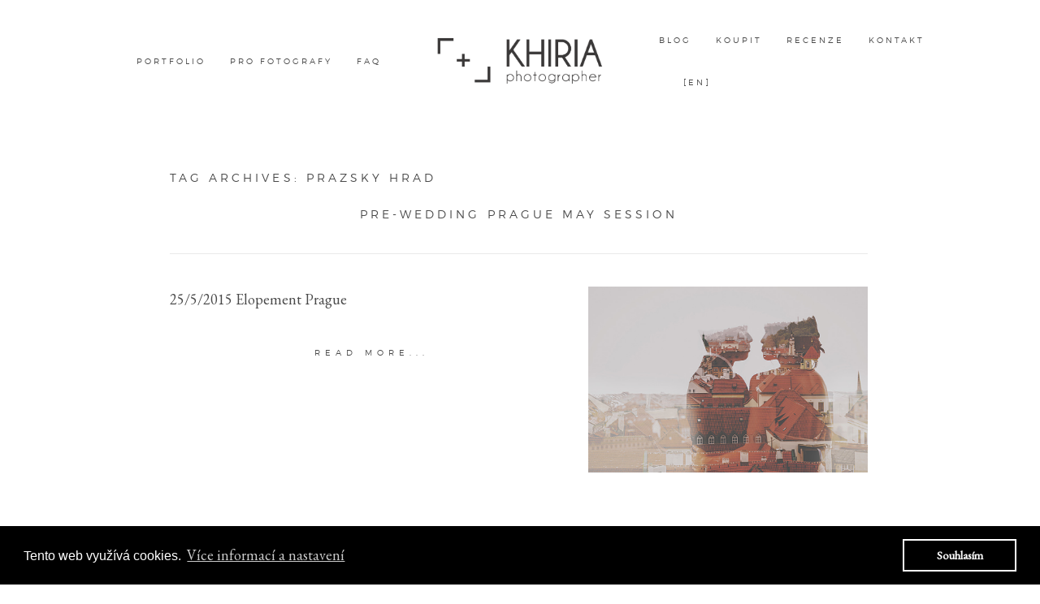

--- FILE ---
content_type: text/html; charset=UTF-8
request_url: https://cz.khiria.com/tag/prazsky-hrad/
body_size: 13416
content:
<!DOCTYPE html>
<html class="pp-rendered" dir="ltr" lang="en-US" prefix="og: https://ogp.me/ns#"><!-- ProPhoto 7.7.21 -->
<head>
	<title>Posts tagged: "prazsky hrad - Khiria Wedding Photography" &raquo; Khiria Wedding Photography</title>
	<meta charset="UTF-8" />
	<meta http-equiv="X-UA-Compatible" content="IE=edge" />
	<meta name="description" content="Tag Archives: prazsky hrad - Khiria Wedding Photography - Khiria Photography is owned and operated by Eliska Fischerova, a sought-after global wedding photographer. Based in Czech Republic, Eliska works with couples from all over the world to capture genuine moments from their special days." />
	<meta name="keywords" content="wedding photography, global wedding photographer, Prague, Amsterdam, Paris, Florence, destination photographer, photography workshop" />
	<meta name="viewport" content="width=device-width,initial-scale=1" />
		<!-- All in One SEO 4.9.2 - aioseo.com -->
	<meta name="robots" content="max-image-preview:large" />
	<link rel="canonical" href="https://cz.khiria.com/tag/prazsky-hrad/" />
	<meta name="generator" content="All in One SEO (AIOSEO) 4.9.2" />
		<script type="application/ld+json" class="aioseo-schema">
			{"@context":"https:\/\/schema.org","@graph":[{"@type":"BreadcrumbList","@id":"https:\/\/cz.khiria.com\/tag\/prazsky-hrad\/#breadcrumblist","itemListElement":[{"@type":"ListItem","@id":"https:\/\/cz.khiria.com#listItem","position":1,"name":"Home","item":"https:\/\/cz.khiria.com","nextItem":{"@type":"ListItem","@id":"https:\/\/cz.khiria.com\/tag\/prazsky-hrad\/#listItem","name":"prazsky hrad"}},{"@type":"ListItem","@id":"https:\/\/cz.khiria.com\/tag\/prazsky-hrad\/#listItem","position":2,"name":"prazsky hrad","previousItem":{"@type":"ListItem","@id":"https:\/\/cz.khiria.com#listItem","name":"Home"}}]},{"@type":"CollectionPage","@id":"https:\/\/cz.khiria.com\/tag\/prazsky-hrad\/#collectionpage","url":"https:\/\/cz.khiria.com\/tag\/prazsky-hrad\/","name":"prazsky hrad - Khiria Wedding Photography","inLanguage":"en-US","isPartOf":{"@id":"https:\/\/cz.khiria.com\/#website"},"breadcrumb":{"@id":"https:\/\/cz.khiria.com\/tag\/prazsky-hrad\/#breadcrumblist"}},{"@type":"Organization","@id":"https:\/\/cz.khiria.com\/#organization","name":"Khiria Wedding Photography","description":"Eliska Fischerova's portfolio & blog","url":"https:\/\/cz.khiria.com\/"},{"@type":"WebSite","@id":"https:\/\/cz.khiria.com\/#website","url":"https:\/\/cz.khiria.com\/","name":"Khiria Wedding Photography","description":"Eliska Fischerova's portfolio & blog","inLanguage":"en-US","publisher":{"@id":"https:\/\/cz.khiria.com\/#organization"}}]}
		</script>
		<!-- All in One SEO -->

<link rel='dns-prefetch' href='//assets.pinterest.com' />
<link rel='dns-prefetch' href='//cdnjs.cloudflare.com' />
<link rel="alternate" type="application/rss+xml" title="Khiria Wedding Photography &raquo; prazsky hrad Tag Feed" href="https://cz.khiria.com/tag/prazsky-hrad/feed/" />
<style id='wp-img-auto-sizes-contain-inline-css' type='text/css'>
img:is([sizes=auto i],[sizes^="auto," i]){contain-intrinsic-size:3000px 1500px}
/*# sourceURL=wp-img-auto-sizes-contain-inline-css */
</style>
<link rel='stylesheet' id='pp-front-css-css' href='https://cz.khiria.com/wp-content/themes/prophoto7/css/front.css?ver=7.7.21' type='text/css' media='all' />
<style id='wp-emoji-styles-inline-css' type='text/css'>

	img.wp-smiley, img.emoji {
		display: inline !important;
		border: none !important;
		box-shadow: none !important;
		height: 1em !important;
		width: 1em !important;
		margin: 0 0.07em !important;
		vertical-align: -0.1em !important;
		background: none !important;
		padding: 0 !important;
	}
/*# sourceURL=wp-emoji-styles-inline-css */
</style>
<style id='wp-block-library-inline-css' type='text/css'>
:root{--wp-block-synced-color:#7a00df;--wp-block-synced-color--rgb:122,0,223;--wp-bound-block-color:var(--wp-block-synced-color);--wp-editor-canvas-background:#ddd;--wp-admin-theme-color:#007cba;--wp-admin-theme-color--rgb:0,124,186;--wp-admin-theme-color-darker-10:#006ba1;--wp-admin-theme-color-darker-10--rgb:0,107,160.5;--wp-admin-theme-color-darker-20:#005a87;--wp-admin-theme-color-darker-20--rgb:0,90,135;--wp-admin-border-width-focus:2px}@media (min-resolution:192dpi){:root{--wp-admin-border-width-focus:1.5px}}.wp-element-button{cursor:pointer}:root .has-very-light-gray-background-color{background-color:#eee}:root .has-very-dark-gray-background-color{background-color:#313131}:root .has-very-light-gray-color{color:#eee}:root .has-very-dark-gray-color{color:#313131}:root .has-vivid-green-cyan-to-vivid-cyan-blue-gradient-background{background:linear-gradient(135deg,#00d084,#0693e3)}:root .has-purple-crush-gradient-background{background:linear-gradient(135deg,#34e2e4,#4721fb 50%,#ab1dfe)}:root .has-hazy-dawn-gradient-background{background:linear-gradient(135deg,#faaca8,#dad0ec)}:root .has-subdued-olive-gradient-background{background:linear-gradient(135deg,#fafae1,#67a671)}:root .has-atomic-cream-gradient-background{background:linear-gradient(135deg,#fdd79a,#004a59)}:root .has-nightshade-gradient-background{background:linear-gradient(135deg,#330968,#31cdcf)}:root .has-midnight-gradient-background{background:linear-gradient(135deg,#020381,#2874fc)}:root{--wp--preset--font-size--normal:16px;--wp--preset--font-size--huge:42px}.has-regular-font-size{font-size:1em}.has-larger-font-size{font-size:2.625em}.has-normal-font-size{font-size:var(--wp--preset--font-size--normal)}.has-huge-font-size{font-size:var(--wp--preset--font-size--huge)}.has-text-align-center{text-align:center}.has-text-align-left{text-align:left}.has-text-align-right{text-align:right}.has-fit-text{white-space:nowrap!important}#end-resizable-editor-section{display:none}.aligncenter{clear:both}.items-justified-left{justify-content:flex-start}.items-justified-center{justify-content:center}.items-justified-right{justify-content:flex-end}.items-justified-space-between{justify-content:space-between}.screen-reader-text{border:0;clip-path:inset(50%);height:1px;margin:-1px;overflow:hidden;padding:0;position:absolute;width:1px;word-wrap:normal!important}.screen-reader-text:focus{background-color:#ddd;clip-path:none;color:#444;display:block;font-size:1em;height:auto;left:5px;line-height:normal;padding:15px 23px 14px;text-decoration:none;top:5px;width:auto;z-index:100000}html :where(.has-border-color){border-style:solid}html :where([style*=border-top-color]){border-top-style:solid}html :where([style*=border-right-color]){border-right-style:solid}html :where([style*=border-bottom-color]){border-bottom-style:solid}html :where([style*=border-left-color]){border-left-style:solid}html :where([style*=border-width]){border-style:solid}html :where([style*=border-top-width]){border-top-style:solid}html :where([style*=border-right-width]){border-right-style:solid}html :where([style*=border-bottom-width]){border-bottom-style:solid}html :where([style*=border-left-width]){border-left-style:solid}html :where(img[class*=wp-image-]){height:auto;max-width:100%}:where(figure){margin:0 0 1em}html :where(.is-position-sticky){--wp-admin--admin-bar--position-offset:var(--wp-admin--admin-bar--height,0px)}@media screen and (max-width:600px){html :where(.is-position-sticky){--wp-admin--admin-bar--position-offset:0px}}

/*# sourceURL=wp-block-library-inline-css */
</style><style id='global-styles-inline-css' type='text/css'>
:root{--wp--preset--aspect-ratio--square: 1;--wp--preset--aspect-ratio--4-3: 4/3;--wp--preset--aspect-ratio--3-4: 3/4;--wp--preset--aspect-ratio--3-2: 3/2;--wp--preset--aspect-ratio--2-3: 2/3;--wp--preset--aspect-ratio--16-9: 16/9;--wp--preset--aspect-ratio--9-16: 9/16;--wp--preset--color--black: #000000;--wp--preset--color--cyan-bluish-gray: #abb8c3;--wp--preset--color--white: #ffffff;--wp--preset--color--pale-pink: #f78da7;--wp--preset--color--vivid-red: #cf2e2e;--wp--preset--color--luminous-vivid-orange: #ff6900;--wp--preset--color--luminous-vivid-amber: #fcb900;--wp--preset--color--light-green-cyan: #7bdcb5;--wp--preset--color--vivid-green-cyan: #00d084;--wp--preset--color--pale-cyan-blue: #8ed1fc;--wp--preset--color--vivid-cyan-blue: #0693e3;--wp--preset--color--vivid-purple: #9b51e0;--wp--preset--gradient--vivid-cyan-blue-to-vivid-purple: linear-gradient(135deg,rgb(6,147,227) 0%,rgb(155,81,224) 100%);--wp--preset--gradient--light-green-cyan-to-vivid-green-cyan: linear-gradient(135deg,rgb(122,220,180) 0%,rgb(0,208,130) 100%);--wp--preset--gradient--luminous-vivid-amber-to-luminous-vivid-orange: linear-gradient(135deg,rgb(252,185,0) 0%,rgb(255,105,0) 100%);--wp--preset--gradient--luminous-vivid-orange-to-vivid-red: linear-gradient(135deg,rgb(255,105,0) 0%,rgb(207,46,46) 100%);--wp--preset--gradient--very-light-gray-to-cyan-bluish-gray: linear-gradient(135deg,rgb(238,238,238) 0%,rgb(169,184,195) 100%);--wp--preset--gradient--cool-to-warm-spectrum: linear-gradient(135deg,rgb(74,234,220) 0%,rgb(151,120,209) 20%,rgb(207,42,186) 40%,rgb(238,44,130) 60%,rgb(251,105,98) 80%,rgb(254,248,76) 100%);--wp--preset--gradient--blush-light-purple: linear-gradient(135deg,rgb(255,206,236) 0%,rgb(152,150,240) 100%);--wp--preset--gradient--blush-bordeaux: linear-gradient(135deg,rgb(254,205,165) 0%,rgb(254,45,45) 50%,rgb(107,0,62) 100%);--wp--preset--gradient--luminous-dusk: linear-gradient(135deg,rgb(255,203,112) 0%,rgb(199,81,192) 50%,rgb(65,88,208) 100%);--wp--preset--gradient--pale-ocean: linear-gradient(135deg,rgb(255,245,203) 0%,rgb(182,227,212) 50%,rgb(51,167,181) 100%);--wp--preset--gradient--electric-grass: linear-gradient(135deg,rgb(202,248,128) 0%,rgb(113,206,126) 100%);--wp--preset--gradient--midnight: linear-gradient(135deg,rgb(2,3,129) 0%,rgb(40,116,252) 100%);--wp--preset--font-size--small: 13px;--wp--preset--font-size--medium: 20px;--wp--preset--font-size--large: 36px;--wp--preset--font-size--x-large: 42px;--wp--preset--spacing--20: 0.44rem;--wp--preset--spacing--30: 0.67rem;--wp--preset--spacing--40: 1rem;--wp--preset--spacing--50: 1.5rem;--wp--preset--spacing--60: 2.25rem;--wp--preset--spacing--70: 3.38rem;--wp--preset--spacing--80: 5.06rem;--wp--preset--shadow--natural: 6px 6px 9px rgba(0, 0, 0, 0.2);--wp--preset--shadow--deep: 12px 12px 50px rgba(0, 0, 0, 0.4);--wp--preset--shadow--sharp: 6px 6px 0px rgba(0, 0, 0, 0.2);--wp--preset--shadow--outlined: 6px 6px 0px -3px rgb(255, 255, 255), 6px 6px rgb(0, 0, 0);--wp--preset--shadow--crisp: 6px 6px 0px rgb(0, 0, 0);}:where(.is-layout-flex){gap: 0.5em;}:where(.is-layout-grid){gap: 0.5em;}body .is-layout-flex{display: flex;}.is-layout-flex{flex-wrap: wrap;align-items: center;}.is-layout-flex > :is(*, div){margin: 0;}body .is-layout-grid{display: grid;}.is-layout-grid > :is(*, div){margin: 0;}:where(.wp-block-columns.is-layout-flex){gap: 2em;}:where(.wp-block-columns.is-layout-grid){gap: 2em;}:where(.wp-block-post-template.is-layout-flex){gap: 1.25em;}:where(.wp-block-post-template.is-layout-grid){gap: 1.25em;}.has-black-color{color: var(--wp--preset--color--black) !important;}.has-cyan-bluish-gray-color{color: var(--wp--preset--color--cyan-bluish-gray) !important;}.has-white-color{color: var(--wp--preset--color--white) !important;}.has-pale-pink-color{color: var(--wp--preset--color--pale-pink) !important;}.has-vivid-red-color{color: var(--wp--preset--color--vivid-red) !important;}.has-luminous-vivid-orange-color{color: var(--wp--preset--color--luminous-vivid-orange) !important;}.has-luminous-vivid-amber-color{color: var(--wp--preset--color--luminous-vivid-amber) !important;}.has-light-green-cyan-color{color: var(--wp--preset--color--light-green-cyan) !important;}.has-vivid-green-cyan-color{color: var(--wp--preset--color--vivid-green-cyan) !important;}.has-pale-cyan-blue-color{color: var(--wp--preset--color--pale-cyan-blue) !important;}.has-vivid-cyan-blue-color{color: var(--wp--preset--color--vivid-cyan-blue) !important;}.has-vivid-purple-color{color: var(--wp--preset--color--vivid-purple) !important;}.has-black-background-color{background-color: var(--wp--preset--color--black) !important;}.has-cyan-bluish-gray-background-color{background-color: var(--wp--preset--color--cyan-bluish-gray) !important;}.has-white-background-color{background-color: var(--wp--preset--color--white) !important;}.has-pale-pink-background-color{background-color: var(--wp--preset--color--pale-pink) !important;}.has-vivid-red-background-color{background-color: var(--wp--preset--color--vivid-red) !important;}.has-luminous-vivid-orange-background-color{background-color: var(--wp--preset--color--luminous-vivid-orange) !important;}.has-luminous-vivid-amber-background-color{background-color: var(--wp--preset--color--luminous-vivid-amber) !important;}.has-light-green-cyan-background-color{background-color: var(--wp--preset--color--light-green-cyan) !important;}.has-vivid-green-cyan-background-color{background-color: var(--wp--preset--color--vivid-green-cyan) !important;}.has-pale-cyan-blue-background-color{background-color: var(--wp--preset--color--pale-cyan-blue) !important;}.has-vivid-cyan-blue-background-color{background-color: var(--wp--preset--color--vivid-cyan-blue) !important;}.has-vivid-purple-background-color{background-color: var(--wp--preset--color--vivid-purple) !important;}.has-black-border-color{border-color: var(--wp--preset--color--black) !important;}.has-cyan-bluish-gray-border-color{border-color: var(--wp--preset--color--cyan-bluish-gray) !important;}.has-white-border-color{border-color: var(--wp--preset--color--white) !important;}.has-pale-pink-border-color{border-color: var(--wp--preset--color--pale-pink) !important;}.has-vivid-red-border-color{border-color: var(--wp--preset--color--vivid-red) !important;}.has-luminous-vivid-orange-border-color{border-color: var(--wp--preset--color--luminous-vivid-orange) !important;}.has-luminous-vivid-amber-border-color{border-color: var(--wp--preset--color--luminous-vivid-amber) !important;}.has-light-green-cyan-border-color{border-color: var(--wp--preset--color--light-green-cyan) !important;}.has-vivid-green-cyan-border-color{border-color: var(--wp--preset--color--vivid-green-cyan) !important;}.has-pale-cyan-blue-border-color{border-color: var(--wp--preset--color--pale-cyan-blue) !important;}.has-vivid-cyan-blue-border-color{border-color: var(--wp--preset--color--vivid-cyan-blue) !important;}.has-vivid-purple-border-color{border-color: var(--wp--preset--color--vivid-purple) !important;}.has-vivid-cyan-blue-to-vivid-purple-gradient-background{background: var(--wp--preset--gradient--vivid-cyan-blue-to-vivid-purple) !important;}.has-light-green-cyan-to-vivid-green-cyan-gradient-background{background: var(--wp--preset--gradient--light-green-cyan-to-vivid-green-cyan) !important;}.has-luminous-vivid-amber-to-luminous-vivid-orange-gradient-background{background: var(--wp--preset--gradient--luminous-vivid-amber-to-luminous-vivid-orange) !important;}.has-luminous-vivid-orange-to-vivid-red-gradient-background{background: var(--wp--preset--gradient--luminous-vivid-orange-to-vivid-red) !important;}.has-very-light-gray-to-cyan-bluish-gray-gradient-background{background: var(--wp--preset--gradient--very-light-gray-to-cyan-bluish-gray) !important;}.has-cool-to-warm-spectrum-gradient-background{background: var(--wp--preset--gradient--cool-to-warm-spectrum) !important;}.has-blush-light-purple-gradient-background{background: var(--wp--preset--gradient--blush-light-purple) !important;}.has-blush-bordeaux-gradient-background{background: var(--wp--preset--gradient--blush-bordeaux) !important;}.has-luminous-dusk-gradient-background{background: var(--wp--preset--gradient--luminous-dusk) !important;}.has-pale-ocean-gradient-background{background: var(--wp--preset--gradient--pale-ocean) !important;}.has-electric-grass-gradient-background{background: var(--wp--preset--gradient--electric-grass) !important;}.has-midnight-gradient-background{background: var(--wp--preset--gradient--midnight) !important;}.has-small-font-size{font-size: var(--wp--preset--font-size--small) !important;}.has-medium-font-size{font-size: var(--wp--preset--font-size--medium) !important;}.has-large-font-size{font-size: var(--wp--preset--font-size--large) !important;}.has-x-large-font-size{font-size: var(--wp--preset--font-size--x-large) !important;}
/*# sourceURL=global-styles-inline-css */
</style>

<style id='classic-theme-styles-inline-css' type='text/css'>
/*! This file is auto-generated */
.wp-block-button__link{color:#fff;background-color:#32373c;border-radius:9999px;box-shadow:none;text-decoration:none;padding:calc(.667em + 2px) calc(1.333em + 2px);font-size:1.125em}.wp-block-file__button{background:#32373c;color:#fff;text-decoration:none}
/*# sourceURL=/wp-includes/css/classic-themes.min.css */
</style>
<script type="text/javascript" src="https://cz.khiria.com/wp-includes/js/jquery/jquery.min.js?ver=3.7.1" id="jquery-core-js"></script>
<script type="text/javascript" src="https://cz.khiria.com/wp-includes/js/jquery/jquery-migrate.min.js?ver=3.4.1" id="jquery-migrate-js"></script>
<script type="text/javascript" src="https://cdnjs.cloudflare.com/ajax/libs/picturefill/3.0.1/picturefill.min.js?ver=3.0.1" id="picturefill-js"></script>
<link rel="https://api.w.org/" href="https://cz.khiria.com/wp-json/" /><link rel="alternate" title="JSON" type="application/json" href="https://cz.khiria.com/wp-json/wp/v2/tags/142" /><link rel="EditURI" type="application/rsd+xml" title="RSD" href="https://cz.khiria.com/xmlrpc.php?rsd" />
<meta name="generator" content="WordPress 6.9" />

	<link href="https://use.fontawesome.com/releases/v5.0.2/css/all.css" rel="stylesheet">
<script type="text/javascript">
window.PROPHOTO || (window.PROPHOTO = {});
window.PROPHOTO.imgProtection = {"level":"none"};
</script><script type="text/javascript">
window.PROPHOTO || (window.PROPHOTO = {});
window.PROPHOTO.designId = "b0251878-a58d-453a-873a-642db8604b3a";
window.PROPHOTO.layoutId = "0ebe7852-0534-4056-8993-29ec5eb3792c";
</script><link rel="stylesheet" href="http://cz.khiria.com/wp-content/uploads/pp/static/design-b0251878-a58d-453a-873a-642db8604b3a-1699810740.css" /><link rel="stylesheet" href="http://cz.khiria.com/wp-content/uploads/pp/static/layout-0ebe7852-0534-4056-8993-29ec5eb3792c-1699810740.css" /><link rel="stylesheet" href="https://cz.khiria.com?pp_route=%2Fsite-custom-css&version=1767137482" /><link href="https://fonts.googleapis.com/css?family=EB+Garamond|Montserrat|EB+Garamond|Montserrat|Montserrat|EB+Garamond" rel="stylesheet">
	<link rel="alternate" href="https://cz.khiria.com/feed/" type="application/rss+xml" title="Khiria Wedding Photography Posts RSS feed"/>
	<link rel="pingback" href="https://cz.khiria.com/xmlrpc.php"/>
    
    <!-- ProPhoto user-inserted head element -->
    <meta name="p:domain_verify" content="999a90a9dc6703d513d0108b23983657"/>
	<!-- Google Tag Manager -->
	<script>(function(w,d,s,l,i){w[l]=w[l]||[];w[l].push({'gtm.start':
	new Date().getTime(),event:'gtm.js'});var f=d.getElementsByTagName(s)[0],
	j=d.createElement(s),dl=l!='dataLayer'?'&l='+l:'';j.async=true;j.src=
	'https://www.googletagmanager.com/gtm.js?id='+i+dl;f.parentNode.insertBefore(j,f);
	})(window,document,'script','dataLayer','GTM-PQ95G4Z');</script>
	<!-- End Google Tag Manager —>
	
	<!-- Google Tag Manager (noscript) -->
	<noscript><iframe src="https://www.googletagmanager.com/ns.html?id=GTM-PQ95G4Z"
	height="0" width="0" style="display:none;visibility:hidden"></iframe></noscript>
	<!-- End Google Tag Manager (noscript) —>
	
	<!-- Global site tag (gtag.js) - Google Analytics -->
	<script async src="https://www.googletagmanager.com/gtag/js?id=UA-132578881-1"></script>
	<script>
	  window.dataLayer = window.dataLayer || [];
	  function gtag(){dataLayer.push(arguments);}
	  gtag('js', new Date());
	
	  gtag('config', 'UA-132578881-1');
	</script>
	
	<link rel="stylesheet" type="text/css" href="//cdnjs.cloudflare.com/ajax/libs/cookieconsent2/3.0.3/cookieconsent.min.css" />
	    <script src="//cdnjs.cloudflare.com/ajax/libs/cookieconsent2/3.0.3/cookieconsent.min.js"></script>
	    <script>
	  	window.addEventListener("load", function(){
	  	window.cookieconsent.initialise({
	  		"palette": {
	  			"popup": {
	  				"background": "#000000",
	  				"text": "#ffffff"
	  			},
	  			"button": {
	  				"background": "transparent",
	  				"text": "#ffffff",
	  				"border": "#ffffff"
	  			}
	  		},
	  		"content": {
	  			"message": "Tento web využívá cookies.",
	  			"dismiss": "Souhlasím",
	  			"link": "Více informací a nastavení",
	  			"href": "https://khiria.com/zasady-ochrany-osobnich-udaju"
	  		}
	  	})});
	  	</script>    <!-- END ProPhoto user-inserted head element -->

    
    </head>

<body id="body" class="archive tag tag-prazsky-hrad tag-142 wp-embed-responsive wp-theme-prophoto7 thread-comments has-lazy-images css-1nkkfrz">
    
    
        <div id="fb-root"></div>
        <script>
        (function(d, s, id) {
            var js, fjs = d.getElementsByTagName(s)[0];
            if (d.getElementById(id)) return;
            js = d.createElement(s); js.id = id;
            js.src = "//connect.facebook.net/en_US/sdk.js#xfbml=1&version=v2.4";
            fjs.parentNode.insertBefore(js, fjs);
        }(document, 'script', 'facebook-jssdk'));
    </script>
    
    <script type="text/javascript">
        (function(d, platform) {
            var isIOS = [
                'iPad Simulator',
                'iPhone Simulator',
                'iPod Simulator',
                'iPad',
                'iPhone',
                'iPod'
            ].includes(platform)
            // iPad on iOS 13 detection
            || (platform === "MacIntel" && "ontouchend" in d);

            if (isIOS) {
                d.body.classList.add('is-iOS');
            }
            d.body.classList.remove('no-js').add('js');
        }(document, window.navigator.platform));
    </script>

        <script>window.twttr = (function(d, s, id) {
        var js, fjs = d.getElementsByTagName(s)[0],
            t = window.twttr || {};
        if (d.getElementById(id)) return t;
        js = d.createElement(s);
        js.id = id;
        js.src = "https://platform.twitter.com/widgets.js";
        fjs.parentNode.insertBefore(js, fjs);
        t._e = [];
        t.ready = function(f) {
            t._e.push(f);
        };
        return t;
        }(document, "script", "twitter-wjs"));
    </script>
    
        <div class="pp-slideover pp-slideover--left"><div class="css-poy227 own-css pp-block _318d2afd-e3ba-400e-af6b-ffcd45f4f549" data-index="0"><div class="row no-gutters css-1w7ik8a pp-row _9693f74b-5f70-4fd6-91e7-4b88d6eb9546 _318d2afd-e3ba-400e-af6b-ffcd45f4f549__row"><div class="pp-column _a119e48c-8bcb-497e-b22b-fc3cebf177b5 _318d2afd-e3ba-400e-af6b-ffcd45f4f549__column _9693f74b-5f70-4fd6-91e7-4b88d6eb9546__column col-xs-12 col-sm-12 col-md-12 col-lg-12"><div class="css-1idj3bk pp-column__inner _a119e48c-8bcb-497e-b22b-fc3cebf177b5__inner _318d2afd-e3ba-400e-af6b-ffcd45f4f549__column__inner _9693f74b-5f70-4fd6-91e7-4b88d6eb9546__column__inner"><div data-id="ac3cac40-2ad3-4e92-802d-bae76419d2f5" data-vertical-offset="" class="pp-module _ac3cac40-2ad3-4e92-802d-bae76419d2f5 _318d2afd-e3ba-400e-af6b-ffcd45f4f549__module _9693f74b-5f70-4fd6-91e7-4b88d6eb9546__module _a119e48c-8bcb-497e-b22b-fc3cebf177b5__module css-7k4613 pp-module--menu"><nav class="pp-menu pp-menu--vertical _ac3cac40-2ad3-4e92-802d-bae76419d2f5 css-1jvig3a"><ul class="pp-menu-items"><li class="_b87828ee-3050-4f26-abfa-8c78417d24f5 pp-menu-item--page pp-menu-item"><a href="/" target="_blank">Workshop</a></li><li class="_d9c970b3-198e-4a5f-9faf-caa368f7047c pp-menu-item--page pp-menu-item"><a href="https://cz.khiria.com/" target="_self">Home</a></li><li class="_13da657e-9f8e-444b-bd84-62b75a78e86c pp-menu-item--custom pp-menu-item"><a href="https://khiria.com" target="_blank">English version</a></li><li class="_f5cdc01b-ef57-4c1d-a690-838ebeacb7cd pp-menu-item--page pp-menu-item"><a href="https://cz.khiria.com/wedding-photographer-prague/" target="_self">Svatby</a></li><li class="_7ca5b79f-655c-4ec4-a11f-11bc61b4b889 pp-menu-item--page pp-menu-item"><a href="https://cz.khiria.com/family-photographer-prague/" target="_self">Rodinné focení</a></li><li class="_d6fd1206-a083-42d5-996e-c27bd4b3b66c pp-menu-item--page pp-menu-item"><a href="https://cz.khiria.com/engagement-in-prague/" target="_self">Zásnuby</a></li><li class="_32de8f78-0776-4c43-bf04-b8d9efc39333 pp-menu-item--page pp-menu-item"><a href="https://cz.khiria.com/meet-khiria/" target="_self">Filozofie</a></li><li class="_47aa3ba4-3acf-43bd-9231-18806583f1a0 pp-menu-item--custom pp-menu-item"><a href="https://shop.khiria.com" target="_blank">E-shop</a></li><li class="_6cddbf2e-316a-462d-9306-2f728283f450 pp-menu-item--page pp-menu-item"><a href="https://cz.khiria.com/faq/" target="_self">FAQ</a></li><li class="_bd0fef49-0c41-4e1d-8726-2dab672f9e4c pp-menu-item--page pp-menu-item"><a href="https://cz.khiria.com/blog/" target="_self">Blog</a></li><li class="_9f3580fc-0bfa-4805-aa14-78538850ac9d pp-menu-item--page pp-menu-item"><a href="https://cz.khiria.com/investment/" target="_self">Foto balíčky</a></li><li class="_83d52fe4-c38f-425f-b21a-d758285bf98e pp-menu-item--page pp-menu-item"><a href="https://cz.khiria.com/pricing/" target="_self">Svatební poptávka</a></li><li class="_467332d7-2ea5-4266-b112-edb2d43f7d56 pp-menu-item--custom pp-menu-item"><a href="https://mentoring.khiria.com" target="_self">Mentoring</a></li><li class="_95c3421f-128e-4679-b5bd-9bdb735e795c pp-menu-item--page pp-menu-item"><a href="https://cz.khiria.com/contact/" target="_self">Kontakt</a></li><li class="_b1f40b70-75ba-4931-b780-5e5c529366be pp-menu-item--page pp-menu-item"><a href="https://cz.khiria.com/testimonials/" target="_self">Recenze</a></li></ul></nav></div></div><style class="entity-custom-css"></style></div><style class="entity-custom-css"></style></div><style class="entity-custom-css"></style></div></div><span class="pp-hamburger css-8hci18 pp-hamburger--left"><span data-tile-id="574f9afe-7af8-45e4-9116-72ae83f3af3e" class="css-hmu8yp pp-tile own-css _574f9afe-7af8-45e4-9116-72ae83f3af3e"><span class="_13da5747-8d3b-48e6-aeaf-93bec8f69f07 pp-tile__layer pp-tile__layer--shape css-1aobfuy"><span class="pp-tile__layer__inner"></span></span><span class="_39ac132a-6963-4ff7-8b37-301309c08db4 pp-tile__layer pp-tile__layer--shape css-4fblrb"><span class="pp-tile__layer__inner"></span></span><span class="_eb51b4cd-626b-4ad6-bfca-88481e0223cf pp-tile__layer pp-tile__layer--shape css-qvzh3b"><span class="pp-tile__layer__inner"></span></span><span class="_5934794d-2f01-4564-9608-338f0c5d4624 pp-tile__layer pp-tile__layer--shape css-ysf5sl"><span class="pp-tile__layer__inner"></span></span></span></span><div class="pp-layout _0ebe7852-0534-4056-8993-29ec5eb3792c"><div class="pp-block-wrap"><div class="css-114hdz9 own-css pp-block _185cc0e4-4d80-4120-8114-62994d963cf9" data-index="0"><div class="row no-gutters css-mdgzvv pp-row _266832b0-8e63-4573-985e-c68966988bfd _185cc0e4-4d80-4120-8114-62994d963cf9__row"><div class="pp-column _accba146-09cc-4eb5-b421-36e1a8656271 _185cc0e4-4d80-4120-8114-62994d963cf9__column _266832b0-8e63-4573-985e-c68966988bfd__column col-xs-12 col-sm-12 col-md-4 col-lg-4"><div class="css-1n9fkro pp-column__inner _accba146-09cc-4eb5-b421-36e1a8656271__inner _185cc0e4-4d80-4120-8114-62994d963cf9__column__inner _266832b0-8e63-4573-985e-c68966988bfd__column__inner"><div data-id="617abec0-a23f-483f-81d2-fc50aa0aaa2e" data-vertical-offset="" class="pp-module _617abec0-a23f-483f-81d2-fc50aa0aaa2e _185cc0e4-4d80-4120-8114-62994d963cf9__module _266832b0-8e63-4573-985e-c68966988bfd__module _accba146-09cc-4eb5-b421-36e1a8656271__module css-e3s5fx pp-module--menu"><nav class="pp-menu pp-menu--horizontal _617abec0-a23f-483f-81d2-fc50aa0aaa2e css-191ucku"><ul class="pp-menu-items"><li class="_ccec3a56-c6c6-4d45-8844-4b8a26d26eb7 pp-menu-item--page pp-menu-item has-children"><a href="https://cz.khiria.com/wedding-photographer-prague/" target="_self">Portfolio</a><ul class="pp-menu-items"><li class="_b3e668b0-068d-4f02-80a8-4acac1d3aa2e pp-menu-item--page pp-menu-item"><a href="https://cz.khiria.com/wedding-photographer-prague/" target="_self">Svatby</a></li><li class="_b995d55e-856d-4440-9d5a-527982dd3809 pp-menu-item--page pp-menu-item"><a href="https://cz.khiria.com/family-photographer-prague/" target="_self">Rodinné focení</a></li><li class="_40499916-9f11-4676-92db-1bf835495e26 pp-menu-item--page pp-menu-item"><a href="https://cz.khiria.com/engagement-in-prague/" target="_self">Zásnuby</a></li></ul></li><li class="_9f2ab9d4-62e2-4cfd-a9ba-0f096263bba1 pp-menu-item--custom pp-menu-item has-children"><a href="https://mentoring.khiria.com" target="_blank">pro fotografy</a><ul class="pp-menu-items"><li class="_4e1bafbb-55de-437b-89ae-a74b8b2c827d pp-menu-item--custom pp-menu-item"><a href="https://khiria.com/workshop/" target="_self">Workshop 2021</a></li><li class="_82743d7f-3c1a-49f0-9c20-93482916b9c4 pp-menu-item--custom pp-menu-item"><a href="https://mentoring.khiria.com" target="_blank">mentoring</a></li></ul></li><li class="_a70b39b9-1b5b-4367-8fa5-2945f7907f95 pp-menu-item--page pp-menu-item"><a href="https://cz.khiria.com/faq/" target="_self">FAQ</a></li></ul></nav></div></div><style class="entity-custom-css"></style></div><div class="pp-column _b17a7d12-2aa3-4529-bd61-c8d85abb0e58 _185cc0e4-4d80-4120-8114-62994d963cf9__column _266832b0-8e63-4573-985e-c68966988bfd__column col-xs-12 col-sm-12 col-md-4 col-lg-4"><div class="css-1lyiv5p pp-column__inner _b17a7d12-2aa3-4529-bd61-c8d85abb0e58__inner _185cc0e4-4d80-4120-8114-62994d963cf9__column__inner _266832b0-8e63-4573-985e-c68966988bfd__column__inner"><div data-id="d4d03f08-f416-4860-880d-40f3b96357ba" data-vertical-offset="" class="pp-module _d4d03f08-f416-4860-880d-40f3b96357ba _185cc0e4-4d80-4120-8114-62994d963cf9__module _266832b0-8e63-4573-985e-c68966988bfd__module _b17a7d12-2aa3-4529-bd61-c8d85abb0e58__module css-1smx4vg pp-module--graphic"><section class="css-r6nnrt pp-graphics"><div class="pp-graphic" style="max-width:300px;width:100%"><a href="http://cz.khiria.com" target="_self"><div><span data-tile-id="037d682b-6a59-4900-bedd-d512e709ae3b" class="css-1whdemd pp-tile own-css _037d682b-6a59-4900-bedd-d512e709ae3b"><span class="_da2afc97-682c-4f5e-bf60-24f3f5285508 pp-tile__layer pp-tile__layer--image css-1r5e2bi"><img alt="" class="pp-image pp-tile__layer__inner" src="http://cz.khiria.com/wp-content/uploads/pp/images/1516204176-WEBlogo_grey.png" srcset="http://cz.khiria.com/wp-content/uploads/pp/images/1516204176-WEBlogo_grey%28pp_w480_h140%29.png 480w, http://cz.khiria.com/wp-content/uploads/pp/images/1516204176-WEBlogo_grey%28pp_w768_h224%29.png 768w, http://cz.khiria.com/wp-content/uploads/pp/images/1516204176-WEBlogo_grey%28pp_w992_h290%29.png 992w, http://cz.khiria.com/wp-content/uploads/pp/images/1516204176-WEBlogo_grey.png 1145w" data-pfsrcset="http://cz.khiria.com/wp-content/uploads/pp/images/1516204176-WEBlogo_grey%28pp_w480_h140%29.png 480w, http://cz.khiria.com/wp-content/uploads/pp/images/1516204176-WEBlogo_grey%28pp_w768_h224%29.png 768w, http://cz.khiria.com/wp-content/uploads/pp/images/1516204176-WEBlogo_grey%28pp_w992_h290%29.png 992w, http://cz.khiria.com/wp-content/uploads/pp/images/1516204176-WEBlogo_grey.png 1145w" sizes="(max-width: 1145px) 100vw, 1145px" /></span></span></div></a></div></section></div></div><style class="entity-custom-css"></style></div><div class="pp-column _24436e11-fed6-45de-806e-f34af432f2ea _185cc0e4-4d80-4120-8114-62994d963cf9__column _266832b0-8e63-4573-985e-c68966988bfd__column col-xs-12 col-sm-12 col-md-4 col-lg-4"><div class="css-1n9fkro pp-column__inner _24436e11-fed6-45de-806e-f34af432f2ea__inner _185cc0e4-4d80-4120-8114-62994d963cf9__column__inner _266832b0-8e63-4573-985e-c68966988bfd__column__inner"><div data-id="b83aba6c-cb9d-45f8-89f3-40ccbe630f08" data-vertical-offset="" class="pp-module _b83aba6c-cb9d-45f8-89f3-40ccbe630f08 _185cc0e4-4d80-4120-8114-62994d963cf9__module _266832b0-8e63-4573-985e-c68966988bfd__module _24436e11-fed6-45de-806e-f34af432f2ea__module css-h1wp6v pp-module--menu"><nav class="pp-menu pp-menu--horizontal _b83aba6c-cb9d-45f8-89f3-40ccbe630f08 css-pjw2ge"><ul class="pp-menu-items"><li class="_6b93698b-0dd6-48e8-af0a-f85475e41980 pp-menu-item--blog pp-menu-item"><a href="https://cz.khiria.com/blog/" target="_self">Blog</a></li><li class="_5a81434a-c9f3-4020-bae4-c7ba4814b808 pp-menu-item--custom pp-menu-item has-children"><a href="https://mentoring.khiria.com" target="_blank">Koupit</a><ul class="pp-menu-items"><li class="_dcdb57d2-fc49-4784-b0d4-82487b774f8f pp-menu-item--page pp-menu-item"><a href="https://cz.khiria.com/investment/" target="_self">Vybrat focení</a></li><li class="_0edc1b58-8ea7-4b37-8388-4d99dbe361dd pp-menu-item--page pp-menu-item"><a href="https://cz.khiria.com/pricing/" target="_self">Svatební poptávka</a></li></ul></li><li class="_02e9aecd-e6d6-45a6-a5ae-e1b997132f33 pp-menu-item--page pp-menu-item"><a href="https://cz.khiria.com/testimonials/" target="_self">Recenze</a></li><li class="_f93657f3-082d-4242-bccb-1860c20cb40a pp-menu-item--page pp-menu-item"><a href="https://cz.khiria.com/contact/" target="_self">kontakt</a></li><li class="_5daa3685-a15d-43b2-a4a3-851493e77b95 pp-menu-item--custom pp-menu-item"><a href="https://khiria.com" target="_self">[EN]</a></li></ul></nav></div></div><style class="entity-custom-css"></style></div><style class="entity-custom-css"></style></div><style class="entity-custom-css"></style></div><div class="css-1e77e7i own-css pp-block _8532278a-1350-4b36-a87d-0903fe2550e5" data-index="0"><div class="row no-gutters css-1uxvr89 pp-row _b2a836c8-2f43-4431-b185-141561aa20af _8532278a-1350-4b36-a87d-0903fe2550e5__row"><div class="pp-column _04ce1c4a-2cd9-4cd1-8289-72832f3648a5 _8532278a-1350-4b36-a87d-0903fe2550e5__column _b2a836c8-2f43-4431-b185-141561aa20af__column col-xs-12 col-sm-12 col-md-12 col-lg-12"><div class="css-mhbv4g pp-column__inner _04ce1c4a-2cd9-4cd1-8289-72832f3648a5__inner _8532278a-1350-4b36-a87d-0903fe2550e5__column__inner _b2a836c8-2f43-4431-b185-141561aa20af__column__inner"><div data-vertical-offset="" class="pp-module _d5175e62-626a-44b7-bf4c-7148113dec3e _8532278a-1350-4b36-a87d-0903fe2550e5__module _b2a836c8-2f43-4431-b185-141561aa20af__module _04ce1c4a-2cd9-4cd1-8289-72832f3648a5__module css-ereqav pp-module--wordpress-content"><div class="wrap css-1jzbdxi"><div class="page-title-wrap"><h1 class="">Tag Archives: <span>prazsky hrad</span></h1></div><article id="article-1677" class="post-1677 post type-post status-publish format-standard has-post-thumbnail hentry category-blog category-uncategorized category-weddings tag-asian-wedding tag-eliska-fischerova tag-khiria tag-prazsky-hrad tag-prewedding-photographer-in-prague tag-prewedding-photos tag-prewedding-shooting tag-svatba-v-metru tag-wedding-gay tag-wedding-in-metro tag-wedding-in-prague"><div class="article-wrap"><div class="article-wrap-inner"><div class="article-header "><div class="article-title-wrap"><h3 class="article-title entry-title fonts-a0710df3-070f-47eb-99f3-d7239ba92376"><a href="https://cz.khiria.com/pre-wedding-prague-may-session/" title="Permalink to Pre-wedding Prague May session" rel="bookmark">Pre-wedding Prague May session</a></h3></div></div><div class="article-content article-content--excerpt"><a class="excerpt-image excerpt-image-right excerpt-image-medium" href="https://cz.khiria.com/pre-wedding-prague-may-session/"><img src="https://cz.khiria.com/wp-content/uploads/2015/05/28-1677-post/319-prewedding-love-session-in-prague.jpg"></a><div class="article-content--excerpt__inner undefined"><p>25/5/2015 Elopement Prague</p>
</div><div class="read-more-wrap"><a href="https://cz.khiria.com/pre-wedding-prague-may-session/"><span class="">Read More...</span></a></div></div></div><div class="article-footer"></div></div></article><div class="pp-post-navigation"></div></div></div></div><style class="entity-custom-css"></style></div><style class="entity-custom-css"></style></div><style class="entity-custom-css"></style></div><div class="css-fohaye own-css pp-block _3ba8e390-e81d-43bf-9ff0-f47237cd6db4" data-index="0"><div class="row no-gutters css-lqnhxo pp-row _48224702-deec-451a-9b46-e03b2a89bf61 _3ba8e390-e81d-43bf-9ff0-f47237cd6db4__row"><div class="pp-column _58531d89-1743-4af1-aef8-043ee4cb2bb2 _3ba8e390-e81d-43bf-9ff0-f47237cd6db4__column _48224702-deec-451a-9b46-e03b2a89bf61__column col-xs-12 col-sm-4 col-md-4 col-lg-4"><div class="css-1lyiv5p pp-column__inner _58531d89-1743-4af1-aef8-043ee4cb2bb2__inner _3ba8e390-e81d-43bf-9ff0-f47237cd6db4__column__inner _48224702-deec-451a-9b46-e03b2a89bf61__column__inner"><div data-id="cf563d4b-decb-463c-8aec-3a61edf1f3fd" data-vertical-offset="" class="pp-module _cf563d4b-decb-463c-8aec-3a61edf1f3fd _3ba8e390-e81d-43bf-9ff0-f47237cd6db4__module _48224702-deec-451a-9b46-e03b2a89bf61__module _58531d89-1743-4af1-aef8-043ee4cb2bb2__module css-1smx4vg pp-module--graphic"><section class="css-r6nnrt pp-graphics"><div class="pp-graphic" style="max-width:300px;width:100%"><div><span data-tile-id="9458a412-2a42-4ef4-84bb-1b0a31c2d697" class="css-ftl39i pp-tile own-css _9458a412-2a42-4ef4-84bb-1b0a31c2d697"><span class="_aa031776-7646-46a2-b3e8-0762a4c23a75 pp-tile__layer pp-tile__layer--shape css-j0ba9g"><span class="pp-tile__layer__inner"></span></span><span class="_4da1bbe3-9697-49b7-9f3d-0fa9f7f27a07 pp-tile__layer pp-tile__layer--text css-e9ozpw"><span class="pp-tile__layer__inner">Spojte se se mnou</span></span></span></div></div></section></div><div data-id="3a8ab5e5-5812-4566-a254-db5fe6dce90f" data-vertical-offset="" class="pp-module _3a8ab5e5-5812-4566-a254-db5fe6dce90f _3ba8e390-e81d-43bf-9ff0-f47237cd6db4__module _48224702-deec-451a-9b46-e03b2a89bf61__module _58531d89-1743-4af1-aef8-043ee4cb2bb2__module css-1smx4vg pp-module--graphic"><section class="css-17bquuh pp-graphics"><div class="pp-graphic" style="max-width:25px;width:25%"><a href="https://www.facebook.com/khiriasWeddings" target="_blank"><div><span data-tile-id="b5a2be48-a501-4d0a-a91c-8d37907c3833" class="css-1y9qp8x pp-tile own-css _b5a2be48-a501-4d0a-a91c-8d37907c3833"><span class="_0320cdee-1fc2-4e47-8646-95a49bd78906 pp-tile__layer pp-tile__layer--image css-43zds4"><img alt="" class="pp-image pp-tile__layer__inner" src="http://cz.khiria.com/wp-content/uploads/pp/images/1473614833-Fiolent_FB.png" srcset="http://cz.khiria.com/wp-content/uploads/pp/images/1473614833-Fiolent_FB.png 25w" data-pfsrcset="http://cz.khiria.com/wp-content/uploads/pp/images/1473614833-Fiolent_FB.png 25w" sizes="(max-width: 25px) 100vw, 25px" /></span></span></div></a></div><div class="pp-graphic" style="max-width:25px;width:25%"><a href="https://www.instagram.com/khiria/" target="_blank"><div><span data-tile-id="252818af-9fe5-482e-a7cc-7a5b40889d89" class="css-1y9qp8x pp-tile own-css _252818af-9fe5-482e-a7cc-7a5b40889d89"><span class="_0320cdee-1fc2-4e47-8646-95a49bd78906 pp-tile__layer pp-tile__layer--image css-43zds4"><img alt="" class="pp-image pp-tile__layer__inner" src="http://cz.khiria.com/wp-content/uploads/pp/images/1473614882-Fiolent_IG.png" srcset="http://cz.khiria.com/wp-content/uploads/pp/images/1473614882-Fiolent_IG.png 25w" data-pfsrcset="http://cz.khiria.com/wp-content/uploads/pp/images/1473614882-Fiolent_IG.png 25w" sizes="(max-width: 25px) 100vw, 25px" /></span></span></div></a></div><div class="pp-graphic" style="max-width:25px;width:25%"><a href="https://www.pinterest.com/khiria/" target="_blank"><div><span data-tile-id="445e6a6d-12b9-4bc8-a4c6-9da2fd805b4b" class="css-1y9qp8x pp-tile own-css _445e6a6d-12b9-4bc8-a4c6-9da2fd805b4b"><span class="_0320cdee-1fc2-4e47-8646-95a49bd78906 pp-tile__layer pp-tile__layer--image css-43zds4"><img alt="" class="pp-image pp-tile__layer__inner lazyload" src="[data-uri]" sizes="(max-width: 25px) 100vw, 25px" data-src="http://cz.khiria.com/wp-content/uploads/pp/images/1473614902-Fiolent_PN.png" data-srcset="http://cz.khiria.com/wp-content/uploads/pp/images/1473614902-Fiolent_PN.png 25w" /></span></span></div></a></div><div class="pp-graphic" style="max-width:25px;width:25%"><a href="https://twitter.com/Khiriaphoto" target="_blank"><div><span data-tile-id="f671360e-c659-4d21-8f89-15f28c3e2eba" class="css-1y9qp8x pp-tile own-css _f671360e-c659-4d21-8f89-15f28c3e2eba"><span class="_0320cdee-1fc2-4e47-8646-95a49bd78906 pp-tile__layer pp-tile__layer--image css-43zds4"><img alt="" class="pp-image pp-tile__layer__inner lazyload" src="[data-uri]" sizes="(max-width: 25px) 100vw, 25px" data-src="http://cz.khiria.com/wp-content/uploads/pp/images/1473614944-Fiolent_TW.png" data-srcset="http://cz.khiria.com/wp-content/uploads/pp/images/1473614944-Fiolent_TW.png 25w" /></span></span></div></a></div></section></div></div><style class="entity-custom-css"></style></div><div class="pp-column _8e99c2a0-3bf0-4cac-abf8-fb7c54a4aa54 _3ba8e390-e81d-43bf-9ff0-f47237cd6db4__column _48224702-deec-451a-9b46-e03b2a89bf61__column col-xs-12 col-sm-4 col-md-4 col-lg-4"><div class="css-fl9bf1 pp-column__inner _8e99c2a0-3bf0-4cac-abf8-fb7c54a4aa54__inner _3ba8e390-e81d-43bf-9ff0-f47237cd6db4__column__inner _48224702-deec-451a-9b46-e03b2a89bf61__column__inner"><div data-id="518e089e-431f-41bf-bda6-823d81cecc0c" data-vertical-offset="" class="pp-module _518e089e-431f-41bf-bda6-823d81cecc0c _3ba8e390-e81d-43bf-9ff0-f47237cd6db4__module _48224702-deec-451a-9b46-e03b2a89bf61__module _8e99c2a0-3bf0-4cac-abf8-fb7c54a4aa54__module css-1smx4vg pp-module--graphic"><section class="css-r6nnrt pp-graphics"><div class="pp-graphic" style="max-width:300px;width:100%"><div><span data-tile-id="9ea2d48e-636e-4be0-ab2a-63b29f2a69c0" class="css-1whdemd pp-tile own-css _9ea2d48e-636e-4be0-ab2a-63b29f2a69c0"><span class="_468393f1-618a-4cbd-9dc9-0efa9c2743eb pp-tile__layer pp-tile__layer--image css-7b4q06"><img alt="" class="pp-image pp-tile__layer__inner lazyload" src="[data-uri]" sizes="(max-width: 1145px) 100vw, 1145px" data-src="http://cz.khiria.com/wp-content/uploads/pp/images/1516178037-LOGO.png" data-srcset="http://cz.khiria.com/wp-content/uploads/pp/images/1516178037-LOGO%28pp_w480_h140%29.png 480w, http://cz.khiria.com/wp-content/uploads/pp/images/1516178037-LOGO%28pp_w768_h224%29.png 768w, http://cz.khiria.com/wp-content/uploads/pp/images/1516178037-LOGO%28pp_w992_h290%29.png 992w, http://cz.khiria.com/wp-content/uploads/pp/images/1516178037-LOGO.png 1145w" /></span></span></div></div></section></div></div><style class="entity-custom-css"></style></div><div class="pp-column _9f23aeb4-17d0-49a4-b614-9edabf20f533 _3ba8e390-e81d-43bf-9ff0-f47237cd6db4__column _48224702-deec-451a-9b46-e03b2a89bf61__column col-xs-12 col-sm-4 col-md-4 col-lg-4"><div class="css-1lyiv5p pp-column__inner _9f23aeb4-17d0-49a4-b614-9edabf20f533__inner _3ba8e390-e81d-43bf-9ff0-f47237cd6db4__column__inner _48224702-deec-451a-9b46-e03b2a89bf61__column__inner"><div data-id="6fdab427-ab18-4369-b6d8-a4245b87c10b" data-vertical-offset="" class="pp-module _6fdab427-ab18-4369-b6d8-a4245b87c10b _3ba8e390-e81d-43bf-9ff0-f47237cd6db4__module _48224702-deec-451a-9b46-e03b2a89bf61__module _9f23aeb4-17d0-49a4-b614-9edabf20f533__module css-1smx4vg pp-module--graphic"><section class="css-r6nnrt pp-graphics"><div class="pp-graphic" style="max-width:226px;width:100%"><a href="mailto:khiriaphoto@gmail.com" target="_self"><div><span data-tile-id="0b08aedf-9193-48d4-a59f-cd4dae4b1c5b" class="css-1u69e2u pp-tile own-css _0b08aedf-9193-48d4-a59f-cd4dae4b1c5b"><span class="_249e1ace-0d36-43a3-9602-22eca536e62c pp-tile__layer pp-tile__layer--text css-1f1hdtu"><span class="pp-tile__layer__inner">info@khiria.com</span></span></span></div></a></div></section></div><div data-id="8b073ecf-f5f6-4120-9b28-737d1ce532e1" data-vertical-offset="" class="pp-module _8b073ecf-f5f6-4120-9b28-737d1ce532e1 _3ba8e390-e81d-43bf-9ff0-f47237cd6db4__module _48224702-deec-451a-9b46-e03b2a89bf61__module _9f23aeb4-17d0-49a4-b614-9edabf20f533__module css-1smx4vg pp-module--graphic"><section class="css-r6nnrt pp-graphics"><div class="pp-graphic" style="max-width:45px;width:100%"><div><span data-tile-id="c186379a-4812-42f0-bf7a-143bc2dbb35f" class="css-z3adpe pp-tile own-css _c186379a-4812-42f0-bf7a-143bc2dbb35f"><span class="_5c4aed21-d0ab-4feb-9a01-0606b7ea9fd1 pp-tile__layer pp-tile__layer--shape css-1xp2q5b"><span class="pp-tile__layer__inner"></span></span></span></div></div></section></div><div data-id="2e6e8c25-aa89-414c-9f1c-c10488e051c2" data-vertical-offset="" class="pp-module _2e6e8c25-aa89-414c-9f1c-c10488e051c2 _3ba8e390-e81d-43bf-9ff0-f47237cd6db4__module _48224702-deec-451a-9b46-e03b2a89bf61__module _9f23aeb4-17d0-49a4-b614-9edabf20f533__module css-1smx4vg pp-module--graphic"><section class="css-r6nnrt pp-graphics"><div class="pp-graphic" style="max-width:201px;width:100%"><a href="tel:+420776899285" target="_self"><div><span data-tile-id="25fc8cde-ca61-406c-b11a-0a0022c0f10a" class="css-ezn5gz pp-tile own-css _25fc8cde-ca61-406c-b11a-0a0022c0f10a"><span class="_dc1bc9b2-51e9-4dbf-b9e3-fa82503ba436 pp-tile__layer pp-tile__layer--text css-1f1hdtu"><span class="pp-tile__layer__inner">+420 776 899 285</span></span></span></div></a></div></section></div></div><style class="entity-custom-css"></style></div><style class="entity-custom-css"></style></div><div class="row no-gutters css-15w4p7k pp-row _2f336c7e-8713-417a-be72-a05ebf794f58 _3ba8e390-e81d-43bf-9ff0-f47237cd6db4__row"><div class="pp-column _d37a3bad-c5e4-4201-9eb4-64c8164c918c _3ba8e390-e81d-43bf-9ff0-f47237cd6db4__column _2f336c7e-8713-417a-be72-a05ebf794f58__column col-xs-12 col-sm-12 col-md-12 col-lg-12"><div class="css-160gndd pp-column__inner _d37a3bad-c5e4-4201-9eb4-64c8164c918c__inner _3ba8e390-e81d-43bf-9ff0-f47237cd6db4__column__inner _2f336c7e-8713-417a-be72-a05ebf794f58__column__inner"><div data-id="fd909f56-273b-4eae-bbfa-ca69475d4f8c" data-vertical-offset="" class="pp-module _fd909f56-273b-4eae-bbfa-ca69475d4f8c _3ba8e390-e81d-43bf-9ff0-f47237cd6db4__module _2f336c7e-8713-417a-be72-a05ebf794f58__module _d37a3bad-c5e4-4201-9eb4-64c8164c918c__module css-1smx4vg pp-module--graphic"><section class="css-r6nnrt pp-graphics"><div class="pp-graphic" style="max-width:300px;width:100%"><div><span data-tile-id="9ea2d48e-636e-4be0-ab2a-63b29f2a69c0" class="css-1whdemd pp-tile own-css _9ea2d48e-636e-4be0-ab2a-63b29f2a69c0"><span class="_468393f1-618a-4cbd-9dc9-0efa9c2743eb pp-tile__layer pp-tile__layer--image css-7b4q06"><img alt="" class="pp-image pp-tile__layer__inner lazyload" src="[data-uri]" sizes="(max-width: 1145px) 100vw, 1145px" data-src="http://cz.khiria.com/wp-content/uploads/pp/images/1516178037-LOGO.png" data-srcset="http://cz.khiria.com/wp-content/uploads/pp/images/1516178037-LOGO%28pp_w480_h140%29.png 480w, http://cz.khiria.com/wp-content/uploads/pp/images/1516178037-LOGO%28pp_w768_h224%29.png 768w, http://cz.khiria.com/wp-content/uploads/pp/images/1516178037-LOGO%28pp_w992_h290%29.png 992w, http://cz.khiria.com/wp-content/uploads/pp/images/1516178037-LOGO.png 1145w" /></span></span></div></div></section></div><div data-id="bebcbd37-23c1-49b5-8c20-8d19d5353148" data-vertical-offset="" class="pp-module _bebcbd37-23c1-49b5-8c20-8d19d5353148 _3ba8e390-e81d-43bf-9ff0-f47237cd6db4__module _2f336c7e-8713-417a-be72-a05ebf794f58__module _d37a3bad-c5e4-4201-9eb4-64c8164c918c__module css-1smx4vg pp-module--graphic"><section class="css-r6nnrt pp-graphics"><div class="pp-graphic" style="max-width:226px;width:100%"><a href="mailto:khiriaphoto@gmail.com" target="_self"><div><span data-tile-id="0b08aedf-9193-48d4-a59f-cd4dae4b1c5b" class="css-1u69e2u pp-tile own-css _0b08aedf-9193-48d4-a59f-cd4dae4b1c5b"><span class="_249e1ace-0d36-43a3-9602-22eca536e62c pp-tile__layer pp-tile__layer--text css-1f1hdtu"><span class="pp-tile__layer__inner">info@khiria.com</span></span></span></div></a></div></section></div><div data-id="3cb97104-08ee-414f-8343-f22c5e63c3da" data-vertical-offset="" class="pp-module _3cb97104-08ee-414f-8343-f22c5e63c3da _3ba8e390-e81d-43bf-9ff0-f47237cd6db4__module _2f336c7e-8713-417a-be72-a05ebf794f58__module _d37a3bad-c5e4-4201-9eb4-64c8164c918c__module css-1smx4vg pp-module--graphic"><section class="css-r6nnrt pp-graphics"><div class="pp-graphic" style="max-width:45px;width:100%"><div><span data-tile-id="c186379a-4812-42f0-bf7a-143bc2dbb35f" class="css-z3adpe pp-tile own-css _c186379a-4812-42f0-bf7a-143bc2dbb35f"><span class="_5c4aed21-d0ab-4feb-9a01-0606b7ea9fd1 pp-tile__layer pp-tile__layer--shape css-1xp2q5b"><span class="pp-tile__layer__inner"></span></span></span></div></div></section></div><div data-id="238efe0b-e16e-4a33-acb4-729d711640f5" data-vertical-offset="" class="pp-module _238efe0b-e16e-4a33-acb4-729d711640f5 _3ba8e390-e81d-43bf-9ff0-f47237cd6db4__module _2f336c7e-8713-417a-be72-a05ebf794f58__module _d37a3bad-c5e4-4201-9eb4-64c8164c918c__module css-1smx4vg pp-module--graphic"><section class="css-r6nnrt pp-graphics"><div class="pp-graphic" style="max-width:201px;width:100%"><a href="tel:+420776899285" target="_self"><div><span data-tile-id="25fc8cde-ca61-406c-b11a-0a0022c0f10a" class="css-ezn5gz pp-tile own-css _25fc8cde-ca61-406c-b11a-0a0022c0f10a"><span class="_dc1bc9b2-51e9-4dbf-b9e3-fa82503ba436 pp-tile__layer pp-tile__layer--text css-1f1hdtu"><span class="pp-tile__layer__inner">+420 776 899 285</span></span></span></div></a></div></section></div><div data-id="e29b9dc7-45b5-4363-99c6-6e533140bf4d" data-vertical-offset="" class="pp-module _e29b9dc7-45b5-4363-99c6-6e533140bf4d _3ba8e390-e81d-43bf-9ff0-f47237cd6db4__module _2f336c7e-8713-417a-be72-a05ebf794f58__module _d37a3bad-c5e4-4201-9eb4-64c8164c918c__module css-1smx4vg pp-module--graphic"><section class="css-17bquuh pp-graphics"><div class="pp-graphic" style="max-width:25px;width:25%"><div><span data-tile-id="b5a2be48-a501-4d0a-a91c-8d37907c3833" class="css-1y9qp8x pp-tile own-css _b5a2be48-a501-4d0a-a91c-8d37907c3833"><span class="_0320cdee-1fc2-4e47-8646-95a49bd78906 pp-tile__layer pp-tile__layer--image css-43zds4"><img alt="" class="pp-image pp-tile__layer__inner lazyload" src="[data-uri]" sizes="(max-width: 25px) 100vw, 25px" data-src="http://cz.khiria.com/wp-content/uploads/pp/images/1473614833-Fiolent_FB.png" data-srcset="http://cz.khiria.com/wp-content/uploads/pp/images/1473614833-Fiolent_FB.png 25w" /></span></span></div></div><div class="pp-graphic" style="max-width:25px;width:25%"><div><span data-tile-id="252818af-9fe5-482e-a7cc-7a5b40889d89" class="css-1y9qp8x pp-tile own-css _252818af-9fe5-482e-a7cc-7a5b40889d89"><span class="_0320cdee-1fc2-4e47-8646-95a49bd78906 pp-tile__layer pp-tile__layer--image css-43zds4"><img alt="" class="pp-image pp-tile__layer__inner lazyload" src="[data-uri]" sizes="(max-width: 25px) 100vw, 25px" data-src="http://cz.khiria.com/wp-content/uploads/pp/images/1473614882-Fiolent_IG.png" data-srcset="http://cz.khiria.com/wp-content/uploads/pp/images/1473614882-Fiolent_IG.png 25w" /></span></span></div></div><div class="pp-graphic" style="max-width:25px;width:25%"><div><span data-tile-id="445e6a6d-12b9-4bc8-a4c6-9da2fd805b4b" class="css-1y9qp8x pp-tile own-css _445e6a6d-12b9-4bc8-a4c6-9da2fd805b4b"><span class="_0320cdee-1fc2-4e47-8646-95a49bd78906 pp-tile__layer pp-tile__layer--image css-43zds4"><img alt="" class="pp-image pp-tile__layer__inner lazyload" src="[data-uri]" sizes="(max-width: 25px) 100vw, 25px" data-src="http://cz.khiria.com/wp-content/uploads/pp/images/1473614902-Fiolent_PN.png" data-srcset="http://cz.khiria.com/wp-content/uploads/pp/images/1473614902-Fiolent_PN.png 25w" /></span></span></div></div><div class="pp-graphic" style="max-width:25px;width:25%"><div><span data-tile-id="f671360e-c659-4d21-8f89-15f28c3e2eba" class="css-1y9qp8x pp-tile own-css _f671360e-c659-4d21-8f89-15f28c3e2eba"><span class="_0320cdee-1fc2-4e47-8646-95a49bd78906 pp-tile__layer pp-tile__layer--image css-43zds4"><img alt="" class="pp-image pp-tile__layer__inner lazyload" src="[data-uri]" sizes="(max-width: 25px) 100vw, 25px" data-src="http://cz.khiria.com/wp-content/uploads/pp/images/1473614944-Fiolent_TW.png" data-srcset="http://cz.khiria.com/wp-content/uploads/pp/images/1473614944-Fiolent_TW.png 25w" /></span></span></div></div></section></div></div><style class="entity-custom-css"></style></div><style class="entity-custom-css"></style></div><style class="entity-custom-css"></style></div></div><style class="entity-custom-css">img[srcset*="designs.pro.photo"] {
    -webkit-filter: blur(0px) !important;
    filter: blur(0px) !important;
}
img[src*="designs.pro.photo"] {
    -webkit-filter: blur(0px) !important;
    filter: blur(0px) !important;
}
img[srcset*="fffiiiooo_"] {
    -webkit-filter: blur(17px);
    filter: blur(17px);
}
img[src*="fffiiiooo_"] {
    -webkit-filter: blur(17px);
    filter: blur(17px);
}
img[srcset*="designs.pro.photo"] {
    -webkit-filter: blur(0px) !important;
    filter: blur(0px) !important;
}
img[src*="designs.pro.photo"] {
    -webkit-filter: blur(0px) !important;
    filter: blur(0px) !important;
}
img[srcset*="fffiiiooo_"] {
    -webkit-filter: blur(17px);
    filter: blur(17px);
}
img[src*="fffiiiooo_"] {
    -webkit-filter: blur(17px);
    filter: blur(17px);
}</style><div class="copyright-footer"><p id="user-copyright">
    © 2018 Khiria Wedding Photography - All rights reserved <span class="pipe">|</span><a href="https://pro.photo" title="ProPhoto Website">ProPhoto Blogsite</a><span class="pipe">|</span>DESIGN BY RED MET YELLOW</p>
</div></div>
    <!-- Global site tag (gtag.js) - Google Analytics -->
<script async src="https://www.googletagmanager.com/gtag/js?id=UA-132578881-1"></script>
<script>
  window.dataLayer = window.dataLayer || [];
  function gtag(){dataLayer.push(arguments);}
  gtag('js', new Date());

  gtag('config', 'UA-132578881-1');
</script>

    <script>
      window.PROPHOTO = window.PROPHOTO || {};
      PROPHOTO.env = {"siteURL":"https:\/\/cz.khiria.com","wpURL":"https:\/\/cz.khiria.com","themeURL":"https:\/\/cz.khiria.com\/wp-content\/themes\/prophoto7","ajaxURL":"https:\/\/cz.khiria.com\/wp-admin\/admin-ajax.php","uploadURL":"http:\/\/cz.khiria.com\/wp-content\/uploads\/","isDev":false,"version":"7.7.21","stateVersion":"1.29.0","wpVersionInt":690,"customizerUrl":"https:\/\/cz.khiria.com\/wp-admin\/admin.php?page=pp-customizer","hasStaticFrontPage":true,"siteName":"Khiria Wedding Photography","ppApiURL":"https:\/\/api.pro.photo","p6Installed":false,"imagickInstalled":true,"woocommerceInstalled":false,"isBlockEditor":false};
            PROPHOTO.moduleTransitionInitDelay = 2000;
          </script>
    <script type="speculationrules">
{"prefetch":[{"source":"document","where":{"and":[{"href_matches":"/*"},{"not":{"href_matches":["/wp-*.php","/wp-admin/*","/wp-content/uploads/*","/wp-content/*","/wp-content/plugins/*","/wp-content/themes/prophoto7/*","/*\\?(.+)"]}},{"not":{"selector_matches":"a[rel~=\"nofollow\"]"}},{"not":{"selector_matches":".no-prefetch, .no-prefetch a"}}]},"eagerness":"conservative"}]}
</script>
<script type="text/javascript" src="https://assets.pinterest.com/js/pinit.js?ver=¯_(ツ)_/¯" id="pinit-js"></script>
<script type="module"  src="https://cz.khiria.com/wp-content/plugins/all-in-one-seo-pack/dist/Lite/assets/table-of-contents.95d0dfce.js?ver=4.9.2" id="aioseo/js/src/vue/standalone/blocks/table-of-contents/frontend.js-js"></script>
<script type="text/javascript" src="https://cz.khiria.com/wp-includes/js/dist/vendor/react.min.js?ver=18.3.1.1" id="react-js"></script>
<script type="text/javascript" src="https://cz.khiria.com/wp-includes/js/dist/vendor/react-dom.min.js?ver=18.3.1.1" id="react-dom-js"></script>
<script type="text/javascript" src="https://cz.khiria.com/wp-includes/js/underscore.min.js?ver=1.13.7" id="underscore-js"></script>
<script type="text/javascript" src="https://cz.khiria.com/wp-includes/js/backbone.min.js?ver=1.6.0" id="backbone-js"></script>
<script type="text/javascript" src="https://cz.khiria.com/wp-content/themes/prophoto7/js/bundle.front.js?ver=7.7.21" id="prophoto.front-js"></script>
<script id="wp-emoji-settings" type="application/json">
{"baseUrl":"https://s.w.org/images/core/emoji/17.0.2/72x72/","ext":".png","svgUrl":"https://s.w.org/images/core/emoji/17.0.2/svg/","svgExt":".svg","source":{"concatemoji":"https://cz.khiria.com/wp-includes/js/wp-emoji-release.min.js?ver=6.9"}}
</script>
<script type="module">
/* <![CDATA[ */
/*! This file is auto-generated */
const a=JSON.parse(document.getElementById("wp-emoji-settings").textContent),o=(window._wpemojiSettings=a,"wpEmojiSettingsSupports"),s=["flag","emoji"];function i(e){try{var t={supportTests:e,timestamp:(new Date).valueOf()};sessionStorage.setItem(o,JSON.stringify(t))}catch(e){}}function c(e,t,n){e.clearRect(0,0,e.canvas.width,e.canvas.height),e.fillText(t,0,0);t=new Uint32Array(e.getImageData(0,0,e.canvas.width,e.canvas.height).data);e.clearRect(0,0,e.canvas.width,e.canvas.height),e.fillText(n,0,0);const a=new Uint32Array(e.getImageData(0,0,e.canvas.width,e.canvas.height).data);return t.every((e,t)=>e===a[t])}function p(e,t){e.clearRect(0,0,e.canvas.width,e.canvas.height),e.fillText(t,0,0);var n=e.getImageData(16,16,1,1);for(let e=0;e<n.data.length;e++)if(0!==n.data[e])return!1;return!0}function u(e,t,n,a){switch(t){case"flag":return n(e,"\ud83c\udff3\ufe0f\u200d\u26a7\ufe0f","\ud83c\udff3\ufe0f\u200b\u26a7\ufe0f")?!1:!n(e,"\ud83c\udde8\ud83c\uddf6","\ud83c\udde8\u200b\ud83c\uddf6")&&!n(e,"\ud83c\udff4\udb40\udc67\udb40\udc62\udb40\udc65\udb40\udc6e\udb40\udc67\udb40\udc7f","\ud83c\udff4\u200b\udb40\udc67\u200b\udb40\udc62\u200b\udb40\udc65\u200b\udb40\udc6e\u200b\udb40\udc67\u200b\udb40\udc7f");case"emoji":return!a(e,"\ud83e\u1fac8")}return!1}function f(e,t,n,a){let r;const o=(r="undefined"!=typeof WorkerGlobalScope&&self instanceof WorkerGlobalScope?new OffscreenCanvas(300,150):document.createElement("canvas")).getContext("2d",{willReadFrequently:!0}),s=(o.textBaseline="top",o.font="600 32px Arial",{});return e.forEach(e=>{s[e]=t(o,e,n,a)}),s}function r(e){var t=document.createElement("script");t.src=e,t.defer=!0,document.head.appendChild(t)}a.supports={everything:!0,everythingExceptFlag:!0},new Promise(t=>{let n=function(){try{var e=JSON.parse(sessionStorage.getItem(o));if("object"==typeof e&&"number"==typeof e.timestamp&&(new Date).valueOf()<e.timestamp+604800&&"object"==typeof e.supportTests)return e.supportTests}catch(e){}return null}();if(!n){if("undefined"!=typeof Worker&&"undefined"!=typeof OffscreenCanvas&&"undefined"!=typeof URL&&URL.createObjectURL&&"undefined"!=typeof Blob)try{var e="postMessage("+f.toString()+"("+[JSON.stringify(s),u.toString(),c.toString(),p.toString()].join(",")+"));",a=new Blob([e],{type:"text/javascript"});const r=new Worker(URL.createObjectURL(a),{name:"wpTestEmojiSupports"});return void(r.onmessage=e=>{i(n=e.data),r.terminate(),t(n)})}catch(e){}i(n=f(s,u,c,p))}t(n)}).then(e=>{for(const n in e)a.supports[n]=e[n],a.supports.everything=a.supports.everything&&a.supports[n],"flag"!==n&&(a.supports.everythingExceptFlag=a.supports.everythingExceptFlag&&a.supports[n]);var t;a.supports.everythingExceptFlag=a.supports.everythingExceptFlag&&!a.supports.flag,a.supports.everything||((t=a.source||{}).concatemoji?r(t.concatemoji):t.wpemoji&&t.twemoji&&(r(t.twemoji),r(t.wpemoji)))});
//# sourceURL=https://cz.khiria.com/wp-includes/js/wp-emoji-loader.min.js
/* ]]> */
</script>
        </body>
</html>


--- FILE ---
content_type: text/css
request_url: https://cz.khiria.com/wp-content/uploads/pp/static/design-b0251878-a58d-453a-873a-642db8604b3a-1699810740.css
body_size: 12737
content:
/** Cached CSS created November 12th, 2023 - 18:15:11 **/
.css-1whdemd,[data-css-1whdemd]{max-width:300px}.css-1whdemd::before,[data-css-1whdemd]::before{padding-top:50%}.css-1r5e2bi,[data-css-1r5e2bi]{left:0%;visibility:visible;top:0%;transform:translateY(0%) translateX(0%) translateZ(0px) rotate(0deg) scale(1);transition:transform 350ms ease 0ms,transform 350ms ease 0ms;-webkit-box-align:center;align-items:center;-webkit-box-pack:center;justify-content:center}.css-1r5e2bi .pp-tile__layer__inner,[data-css-1r5e2bi] .pp-tile__layer__inner{width:68.666667%;height:40%;opacity:1;transition:opacity 350ms ease 0ms,color 350ms ease 0ms}.pp-tile--hover .css-1r5e2bi,.pp-tile--hover [data-css-1r5e2bi]{transform:translateY(0%) translateX(0%) translateZ(0px) rotate(0deg) scale(1)}.pp-tile--active .css-1r5e2bi,.pp-tile--active [data-css-1r5e2bi]{transform:translateY(0%) translateX(0%) translateZ(0px) rotate(0deg) scale(1)}.css-t5tscf,[data-css-t5tscf]{max-width:300px}.css-t5tscf::before,[data-css-t5tscf]::before{padding-top:100%}.css-1o2ooo2,[data-css-1o2ooo2]{left:0%;visibility:hidden;top:0%;transform:translateY(0%) translateX(0%) translateZ(0px) rotate(0deg) scale(1.11);transition:transform 0ms ease 0ms,transform 0ms ease 0ms;-webkit-box-align:center;align-items:center;-webkit-box-pack:center;justify-content:center}.css-1o2ooo2 .pp-tile__layer__inner,[data-css-1o2ooo2] .pp-tile__layer__inner{background-color:rgb(184,180,180);width:101%;height:116.666667%;opacity:1;border:0px solid rgb(0,0,0);border-radius:0%;transition:opacity 0ms ease 0ms,background-color 0ms ease 0ms,width 0ms ease 0ms,height 0ms ease 0ms}.css-579llx,[data-css-579llx]{left:0%;visibility:visible;top:0%;transform:translateY(0%) translateX(0%) translateZ(0px) rotate(0deg) scale(0.54);transition:transform 350ms ease 0ms,transform 350ms ease 0ms;-webkit-box-align:center;align-items:center;-webkit-box-pack:center;justify-content:center}.css-579llx .pp-tile__layer__inner,[data-css-579llx] .pp-tile__layer__inner{background-color:rgb(247,243,243);width:166.666667%;height:166.666667%;opacity:1;border:1px solid rgb(251,250,250);border-radius:50%;transition:opacity 350ms ease 0ms,color 350ms ease 0ms,background-color 350ms ease 0ms,border-radius 350ms ease 0ms,height 350ms ease 0ms,width 350ms ease 0ms}.pp-tile--hover .css-579llx .pp-tile__layer__inner,.pp-tile--hover [data-css-579llx] .pp-tile__layer__inner{opacity:1;width:166.666667%;border:100px solid rgb(251,250,250);border-radius:50%;height:166.666667%}.pp-tile--hover .css-579llx,.pp-tile--hover [data-css-579llx]{transform:translateY(0%) translateX(0%) translateZ(0px) rotate(0deg) scale(1)}.css-1q4gj5x,[data-css-1q4gj5x]{left:0%;visibility:hidden;top:0%;transform:translateY(0%) translateX(0%) translateZ(0px) rotate(0deg) scale(0.78);transition:transform 350ms ease 0ms,transform 350ms ease 0ms;-webkit-box-align:center;align-items:center;-webkit-box-pack:center;justify-content:center}.css-1q4gj5x .pp-tile__layer__inner,[data-css-1q4gj5x] .pp-tile__layer__inner{width:100.666667%;height:100.666667%;opacity:1;border:5px solid rgb(177,169,169);border-radius:50%;transition:opacity 350ms ease 0ms,color 350ms ease 0ms,background-color 350ms ease 0ms,border-radius 350ms ease 0ms,height 350ms ease 0ms,width 350ms ease 0ms}.pp-tile--hover .css-1q4gj5x,.pp-tile--hover [data-css-1q4gj5x]{transform:translateY(0%) translateX(0%) translateZ(0px) rotate(0deg) scale(0.78)}.pp-tile--active .css-1q4gj5x,.pp-tile--active [data-css-1q4gj5x]{transform:translateY(0%) translateX(0%) translateZ(0px) rotate(0deg) scale(0.78)}.css-1d0fwd2,[data-css-1d0fwd2]{left:0%;visibility:visible;top:0%;transform:translateY(0%) translateX(0%) translateZ(0px) rotate(0deg) scale(0.87);transition:transform 350ms ease 0ms,transform 350ms ease 0ms;-webkit-box-align:center;align-items:center;-webkit-box-pack:center;justify-content:center}.css-1d0fwd2 .pp-tile__layer__inner,[data-css-1d0fwd2] .pp-tile__layer__inner{text-align:center;width:auto;white-space:nowrap;opacity:1;transition:opacity 350ms ease 0ms,color 350ms ease 0ms}.pp-tile--hover .css-1d0fwd2,.pp-tile--hover [data-css-1d0fwd2]{transform:translateY(0%) translateX(0%) translateZ(0px) rotate(0deg) scale(0.87)}.pp-tile--active .css-1d0fwd2,.pp-tile--active [data-css-1d0fwd2]{transform:translateY(0%) translateX(0%) translateZ(0px) rotate(0deg) scale(0.87)}.css-12mcyju,[data-css-12mcyju]{max-width:400px}.css-12mcyju::before,[data-css-12mcyju]::before{padding-top:12.5%}.css-12av5js,[data-css-12av5js]{left:36.25%;visibility:visible;top:0%;transform:translateY(0%) translateX(0%) translateZ(0px) rotate(0deg) scale(1);transition:transform 350ms ease 0ms,transform 350ms ease 0ms;-webkit-box-align:center;align-items:center;-webkit-box-pack:center;justify-content:center}.css-12av5js .pp-tile__layer__inner,[data-css-12av5js] .pp-tile__layer__inner{background-color:rgb(211,211,211);width:27%;height:2%;opacity:1;border:0px solid rgb(0,0,0);border-radius:0%;transition:opacity 350ms ease 0ms,color 350ms ease 0ms,background-color 350ms ease 0ms,border-radius 350ms ease 0ms,height 350ms ease 0ms,width 350ms ease 0ms}.pp-tile--hover .css-12av5js,.pp-tile--hover [data-css-12av5js]{transform:translateY(0%) translateX(0%) translateZ(0px) rotate(0deg) scale(1)}.pp-tile--active .css-12av5js,.pp-tile--active [data-css-12av5js]{transform:translateY(0%) translateX(0%) translateZ(0px) rotate(0deg) scale(1)}.css-1n3mbaj,[data-css-1n3mbaj]{left:0.5%;visibility:visible;top:-2%;transform:translateY(0%) translateX(0%) translateZ(0px) rotate(0deg) scale(1);transition:transform 350ms ease 0ms,transform 350ms ease 0ms;-webkit-box-align:center;align-items:center;-webkit-box-pack:center;justify-content:center}.css-1n3mbaj .pp-tile__layer__inner,[data-css-1n3mbaj] .pp-tile__layer__inner{text-align:center;width:auto;white-space:nowrap;opacity:1;transition:opacity 350ms ease 0ms,color 350ms ease 0ms}.pp-tile--hover .css-1n3mbaj .pp-tile__layer__inner,.pp-tile--hover [data-css-1n3mbaj] .pp-tile__layer__inner{opacity:1}.pp-tile--hover .css-1n3mbaj,.pp-tile--hover [data-css-1n3mbaj]{transform:translateY(0%) translateX(0%) translateZ(0px) rotate(0deg) scale(1)}.css-1jcfl9p,[data-css-1jcfl9p]{left:-36.5%;visibility:visible;top:0%;transform:translateY(0%) translateX(0%) translateZ(0px) rotate(0deg) scale(1);transition:transform 350ms ease 0ms,transform 350ms ease 0ms;-webkit-box-align:center;align-items:center;-webkit-box-pack:center;justify-content:center}.css-1jcfl9p .pp-tile__layer__inner,[data-css-1jcfl9p] .pp-tile__layer__inner{background-color:rgb(211,211,211);width:27%;height:2%;opacity:1;border:0px solid rgb(0,0,0);border-radius:0%;transition:opacity 350ms ease 0ms,color 350ms ease 0ms,background-color 350ms ease 0ms,border-radius 350ms ease 0ms,height 350ms ease 0ms,width 350ms ease 0ms}.pp-tile--hover .css-1jcfl9p,.pp-tile--hover [data-css-1jcfl9p]{transform:translateY(0%) translateX(0%) translateZ(0px) rotate(0deg) scale(1)}.pp-tile--active .css-1jcfl9p,.pp-tile--active [data-css-1jcfl9p]{transform:translateY(0%) translateX(0%) translateZ(0px) rotate(0deg) scale(1)}.css-1aeb7gs,[data-css-1aeb7gs]{max-width:500px}.css-1aeb7gs::before,[data-css-1aeb7gs]::before{padding-top:100%}.css-1tngf52,[data-css-1tngf52]{left:0%;visibility:visible;top:0%;transform:translateY(0%) translateX(0%) translateZ(0px) rotate(0deg) scale(1);transition:transform 350ms ease 0ms,transform 350ms ease 0ms;-webkit-box-align:center;align-items:center;-webkit-box-pack:center;justify-content:center}.css-1tngf52 .pp-tile__layer__inner,[data-css-1tngf52] .pp-tile__layer__inner{background-color:rgb(255,255,255);width:100%;height:100%;opacity:1;border:0px solid rgb(0,0,0);border-radius:0%;transition:opacity 350ms ease 0ms,color 350ms ease 0ms,background-color 350ms ease 0ms,border-radius 350ms ease 0ms,height 350ms ease 0ms,width 350ms ease 0ms}.pp-tile--hover .css-1tngf52,.pp-tile--hover [data-css-1tngf52]{transform:translateY(0%) translateX(0%) translateZ(0px) rotate(0deg) scale(1)}.pp-tile--active .css-1tngf52,.pp-tile--active [data-css-1tngf52]{transform:translateY(0%) translateX(0%) translateZ(0px) rotate(0deg) scale(1)}.css-ud3cq0,[data-css-ud3cq0]{left:-0.2%;visibility:visible;top:-24.8%;transform:translateY(0%) translateX(0%) translateZ(0px) rotate(-2deg) scale(0.57);transition:transform 350ms ease 0ms,transform 350ms ease 0ms;-webkit-box-align:center;align-items:center;-webkit-box-pack:center;justify-content:center}.css-ud3cq0 .pp-tile__layer__inner,[data-css-ud3cq0] .pp-tile__layer__inner{text-align:center;width:auto;white-space:nowrap;opacity:1;transition:opacity 350ms ease 0ms,color 350ms ease 0ms}.pp-tile--hover .css-ud3cq0,.pp-tile--hover [data-css-ud3cq0]{transform:translateY(0%) translateX(0%) translateZ(0px) rotate(-2deg) scale(0.57)}.pp-tile--active .css-ud3cq0,.pp-tile--active [data-css-ud3cq0]{transform:translateY(0%) translateX(0%) translateZ(0px) rotate(-2deg) scale(0.57)}.css-7e2imm,[data-css-7e2imm]{left:0%;visibility:visible;top:0%;transform:translateY(0%) translateX(0%) translateZ(0px) rotate(0deg) scale(1.12);transition:transform 350ms ease 0ms,transform 350ms ease 0ms;-webkit-box-align:center;align-items:center;-webkit-box-pack:center;justify-content:center}.css-7e2imm .pp-tile__layer__inner,[data-css-7e2imm] .pp-tile__layer__inner{text-align:center;width:auto;white-space:nowrap;opacity:1;transition:opacity 350ms ease 0ms,color 350ms ease 0ms}.pp-tile--hover .css-7e2imm,.pp-tile--hover [data-css-7e2imm]{transform:translateY(0%) translateX(0%) translateZ(0px) rotate(0deg) scale(1.12)}.pp-tile--active .css-7e2imm,.pp-tile--active [data-css-7e2imm]{transform:translateY(0%) translateX(0%) translateZ(0px) rotate(0deg) scale(1.12)}.css-1um7nzp,[data-css-1um7nzp]{max-width:1050px}.css-1um7nzp::before,[data-css-1um7nzp]::before{padding-top:23.809524%}.css-1lbi66g,[data-css-1lbi66g]{left:0%;visibility:visible;top:0%;transform:translateY(0%) translateX(0%) translateZ(0px) rotate(0deg) scale(1);transition:transform 350ms ease 0ms,transform 350ms ease 0ms;-webkit-box-align:center;align-items:center;-webkit-box-pack:center;justify-content:center}.css-1lbi66g .pp-tile__layer__inner,[data-css-1lbi66g] .pp-tile__layer__inner{background-color:rgb(255,255,255);width:38.095238%;height:100%;opacity:1;border:0px solid rgb(0,0,0);border-radius:0%;transition:opacity 350ms ease 0ms,color 350ms ease 0ms,background-color 350ms ease 0ms,border-radius 350ms ease 0ms,height 350ms ease 0ms,width 350ms ease 0ms}.pp-tile--hover .css-1lbi66g .pp-tile__layer__inner,.pp-tile--hover [data-css-1lbi66g] .pp-tile__layer__inner{opacity:1;width:38.095238%;background-color:rgb(255,255,255);border:0px solid rgb(0,0,0);border-radius:0%;height:100%}.pp-tile--hover .css-1lbi66g,.pp-tile--hover [data-css-1lbi66g]{transform:translateY(0%) translateX(0%) translateZ(0px) rotate(0deg) scale(1)}.css-1yepfry,[data-css-1yepfry]{left:7.52381%;visibility:visible;top:23.6%;transform:translateY(0%) translateX(0%) translateZ(0px) rotate(0deg) scale(1);transition:transform 350ms ease 0ms,transform 350ms ease 0ms;-webkit-box-align:center;align-items:center;-webkit-box-pack:center;justify-content:center}.css-1yepfry .pp-tile__layer__inner,[data-css-1yepfry] .pp-tile__layer__inner{text-align:left;width:auto;white-space:nowrap;opacity:0.8;transition:opacity 350ms ease 0ms,color 350ms ease 0ms}.pp-tile--hover .css-1yepfry,.pp-tile--hover [data-css-1yepfry]{transform:translateY(0%) translateX(0%) translateZ(0px) rotate(0deg) scale(1)}.pp-tile--active .css-1yepfry,.pp-tile--active [data-css-1yepfry]{transform:translateY(0%) translateX(0%) translateZ(0px) rotate(0deg) scale(1)}.css-1kxokk3,[data-css-1kxokk3]{left:0%;visibility:visible;top:0%;transform:translateY(0%) translateX(0%) translateZ(0px) rotate(0deg) scale(1);transition:transform 350ms ease 0ms,transform 350ms ease 0ms;-webkit-box-align:center;align-items:center;-webkit-box-pack:center;justify-content:center}.css-1kxokk3 .pp-tile__layer__inner,[data-css-1kxokk3] .pp-tile__layer__inner{text-align:center;width:38.095238%;opacity:0.8;transition:opacity 350ms ease 0ms,color 350ms ease 0ms}.pp-tile--hover .css-1kxokk3 .pp-tile__layer__inner,.pp-tile--hover [data-css-1kxokk3] .pp-tile__layer__inner{opacity:1}.pp-tile--hover .css-1kxokk3,.pp-tile--hover [data-css-1kxokk3]{transform:translateY(0%) translateX(0%) translateZ(0px) rotate(0deg) scale(1)}.css-h3aftr,[data-css-h3aftr]{left:-6.857143%;visibility:visible;top:-19.2%;transform:translateY(0%) translateX(0%) translateZ(0px) rotate(0deg) scale(1);transition:transform 350ms ease 0ms,transform 350ms ease 0ms;-webkit-box-align:center;align-items:center;-webkit-box-pack:center;justify-content:center}.css-h3aftr .pp-tile__layer__inner,[data-css-h3aftr] .pp-tile__layer__inner{text-align:left;width:auto;white-space:nowrap;opacity:0.8;transition:opacity 350ms ease 0ms,color 350ms ease 0ms}.pp-tile--hover .css-h3aftr,.pp-tile--hover [data-css-h3aftr]{transform:translateY(0%) translateX(0%) translateZ(0px) rotate(0deg) scale(1)}.pp-tile--active .css-h3aftr,.pp-tile--active [data-css-h3aftr]{transform:translateY(0%) translateX(0%) translateZ(0px) rotate(0deg) scale(1)}.css-dhudtr,[data-css-dhudtr]{max-width:300px}.css-dhudtr::before,[data-css-dhudtr]::before{padding-top:53.333333%}.css-i4a8f4,[data-css-i4a8f4]{left:-0.666667%;visibility:visible;top:0%;transform:translateY(0%) translateX(0%) translateZ(0px) rotate(0deg) scale(1);transition:transform 350ms ease 0ms,transform 350ms ease 0ms;-webkit-box-align:center;align-items:center;-webkit-box-pack:center;justify-content:center}.css-i4a8f4 .pp-tile__layer__inner,[data-css-i4a8f4] .pp-tile__layer__inner{background-color:rgb(255,255,255);width:133.333333%;height:250%;opacity:1;border:0px solid rgb(0,0,0);border-radius:0%;transition:opacity 350ms ease 0ms,color 350ms ease 0ms,background-color 350ms ease 0ms,border-radius 350ms ease 0ms,height 350ms ease 0ms,width 350ms ease 0ms}.pp-tile--hover .css-i4a8f4,.pp-tile--hover [data-css-i4a8f4]{transform:translateY(0%) translateX(0%) translateZ(0px) rotate(0deg) scale(1)}.pp-tile--active .css-i4a8f4,.pp-tile--active [data-css-i4a8f4]{transform:translateY(0%) translateX(0%) translateZ(0px) rotate(0deg) scale(1)}.css-1yer10a,[data-css-1yer10a]{left:0%;visibility:visible;top:41.875%;transform:translateY(0%) translateX(0%) translateZ(0px) rotate(0deg) scale(1);transition:transform 350ms ease 0ms,transform 350ms ease 0ms;-webkit-box-align:center;align-items:center;-webkit-box-pack:center;justify-content:center}.css-1yer10a .pp-tile__layer__inner,[data-css-1yer10a] .pp-tile__layer__inner{background-color:rgb(211,211,211);width:16.666667%;height:0.625%;opacity:1;border:0px solid rgb(0,0,0);border-radius:0%;transition:opacity 350ms ease 0ms,color 350ms ease 0ms,background-color 350ms ease 0ms,border-radius 350ms ease 0ms,height 350ms ease 0ms,width 350ms ease 0ms}.pp-tile--hover .css-1yer10a,.pp-tile--hover [data-css-1yer10a]{transform:translateY(0%) translateX(0%) translateZ(0px) rotate(0deg) scale(1)}.pp-tile--active .css-1yer10a,.pp-tile--active [data-css-1yer10a]{transform:translateY(0%) translateX(0%) translateZ(0px) rotate(0deg) scale(1)}.css-1q5tjax,[data-css-1q5tjax]{left:0%;visibility:visible;top:20%;transform:translateY(0%) translateX(0%) translateZ(0px) rotate(0deg) scale(1);transition:transform 350ms ease 0ms,transform 350ms ease 0ms;-webkit-box-align:center;align-items:center;-webkit-box-pack:center;justify-content:center}.css-1q5tjax .pp-tile__layer__inner,[data-css-1q5tjax] .pp-tile__layer__inner{text-align:left;width:auto;white-space:nowrap;opacity:1;transition:opacity 350ms ease 0ms,color 350ms ease 0ms}.pp-tile--hover .css-1q5tjax,.pp-tile--hover [data-css-1q5tjax]{transform:translateY(0%) translateX(0%) translateZ(0px) rotate(0deg) scale(1)}.pp-tile--active .css-1q5tjax,.pp-tile--active [data-css-1q5tjax]{transform:translateY(0%) translateX(0%) translateZ(0px) rotate(0deg) scale(1)}.css-6g5djr,[data-css-6g5djr]{left:0%;visibility:visible;top:-3.75%;transform:translateY(0%) translateX(0%) translateZ(0px) rotate(0deg) scale(1);transition:transform 350ms ease 0ms,transform 350ms ease 0ms;-webkit-box-align:center;align-items:center;-webkit-box-pack:center;justify-content:center}.css-6g5djr .pp-tile__layer__inner,[data-css-6g5djr] .pp-tile__layer__inner{width:auto;white-space:nowrap;opacity:1;transition:opacity 350ms ease 0ms,color 350ms ease 0ms}.pp-tile--hover .css-6g5djr .pp-tile__layer__inner,.pp-tile--hover [data-css-6g5djr] .pp-tile__layer__inner{opacity:1}.pp-tile--hover .css-6g5djr,.pp-tile--hover [data-css-6g5djr]{transform:translateY(0%) translateX(0%) translateZ(0px) rotate(0deg) scale(1)}.css-27ymc3,[data-css-27ymc3]{left:0%;visibility:visible;top:-26.25%;transform:translateY(0%) translateX(0%) translateZ(0px) rotate(0deg) scale(1);transition:transform 350ms ease 0ms,transform 350ms ease 0ms;-webkit-box-align:center;align-items:center;-webkit-box-pack:center;justify-content:center}.css-27ymc3 .pp-tile__layer__inner,[data-css-27ymc3] .pp-tile__layer__inner{width:auto;white-space:nowrap;opacity:1;transition:opacity 350ms ease 0ms,color 350ms ease 0ms}.pp-tile--hover .css-27ymc3 .pp-tile__layer__inner,.pp-tile--hover [data-css-27ymc3] .pp-tile__layer__inner{opacity:1}.pp-tile--hover .css-27ymc3,.pp-tile--hover [data-css-27ymc3]{transform:translateY(0%) translateX(0%) translateZ(0px) rotate(0deg) scale(1)}.css-1u69e2u,[data-css-1u69e2u]{max-width:226px}.css-1u69e2u::before,[data-css-1u69e2u]::before{padding-top:14.60177%}.css-1f1hdtu,[data-css-1f1hdtu]{left:0%;visibility:visible;top:0%;transform:translateY(0%) translateX(0%) translateZ(0px) rotate(0deg) scale(1);transition:transform 350ms ease 0ms,transform 350ms ease 0ms;-webkit-box-align:center;align-items:center;-webkit-box-pack:center;justify-content:center}.css-1f1hdtu .pp-tile__layer__inner,[data-css-1f1hdtu] .pp-tile__layer__inner{text-align:center;width:auto;white-space:nowrap;opacity:1;transition:opacity 350ms ease 0ms,color 350ms ease 0ms}.pp-tile--hover .css-1f1hdtu .pp-tile__layer__inner,.pp-tile--hover [data-css-1f1hdtu] .pp-tile__layer__inner{opacity:1}.pp-tile--hover .css-1f1hdtu,.pp-tile--hover [data-css-1f1hdtu]{transform:translateY(0%) translateX(0%) translateZ(0px) rotate(0deg) scale(1)}.css-1p25963,[data-css-1p25963]{max-width:300px}.css-1p25963::before,[data-css-1p25963]::before{padding-top:133%}.css-r23jko,[data-css-r23jko]{left:0%;visibility:visible;top:0%;transform:translateY(0%) translateX(0%) translateZ(0px) rotate(0deg) scale(1);transition:transform 350ms ease 0ms,transform 350ms ease 0ms;-webkit-box-align:center;align-items:center;-webkit-box-pack:center;justify-content:center}.css-r23jko .pp-tile__layer__inner,[data-css-r23jko] .pp-tile__layer__inner{background-color:rgb(255,255,255);width:100%;height:100.250627%;opacity:1;border:0px solid;border-radius:0%;transition:opacity 350ms ease 0ms,color 350ms ease 0ms,background-color 350ms ease 0ms,border-radius 350ms ease 0ms,height 350ms ease 0ms,width 350ms ease 0ms}.pp-tile--hover .css-r23jko .pp-tile__layer__inner,.pp-tile--hover [data-css-r23jko] .pp-tile__layer__inner{opacity:1;width:100%;background-color:rgb(255,255,255);border:0px solid;border-radius:0%;height:100.250627%}.pp-tile--hover .css-r23jko,.pp-tile--hover [data-css-r23jko]{transform:translateY(0%) translateX(0%) translateZ(0px) rotate(0deg) scale(1)}.css-53c5zo,[data-css-53c5zo]{left:0%;visibility:visible;top:34.33584%;transform:translateY(0%) translateX(0%) translateZ(0px) rotate(0deg) scale(1);transition:transform 350ms ease 0ms,transform 350ms ease 0ms;-webkit-box-align:center;align-items:center;-webkit-box-pack:center;justify-content:center}.css-53c5zo .pp-tile__layer__inner,[data-css-53c5zo] .pp-tile__layer__inner{width:auto;white-space:nowrap;opacity:1;transition:opacity 350ms ease 0ms,color 350ms ease 0ms}.pp-tile--hover .css-53c5zo .pp-tile__layer__inner,.pp-tile--hover [data-css-53c5zo] .pp-tile__layer__inner{opacity:1}.pp-tile--hover .css-53c5zo,.pp-tile--hover [data-css-53c5zo]{transform:translateY(0%) translateX(0%) translateZ(0px) rotate(0deg) scale(1)}.css-1d5gvyo,[data-css-1d5gvyo]{left:0%;visibility:visible;top:7.26817%;transform:translateY(0%) translateX(0%) translateZ(0px) rotate(0deg) scale(1);transition:transform 350ms ease 0ms,transform 350ms ease 0ms;-webkit-box-align:center;align-items:center;-webkit-box-pack:center;justify-content:center}.css-1d5gvyo .pp-tile__layer__inner,[data-css-1d5gvyo] .pp-tile__layer__inner{text-align:center;width:83.333333%;opacity:1;transition:opacity 350ms ease 0ms,color 350ms ease 0ms}.pp-tile--hover .css-1d5gvyo .pp-tile__layer__inner,.pp-tile--hover [data-css-1d5gvyo] .pp-tile__layer__inner{opacity:1}.pp-tile--hover .css-1d5gvyo,.pp-tile--hover [data-css-1d5gvyo]{transform:translateY(0%) translateX(0%) translateZ(0px) rotate(0deg) scale(1)}.css-19z9333,[data-css-19z9333]{left:0%;visibility:visible;top:-16.79198%;transform:translateY(0%) translateX(0%) translateZ(0px) rotate(0deg) scale(1);transition:transform 550ms ease 0ms,transform 550ms ease 0ms;-webkit-box-align:center;align-items:center;-webkit-box-pack:center;justify-content:center}.css-19z9333 .pp-tile__layer__inner,[data-css-19z9333] .pp-tile__layer__inner{background-color:rgb(208,208,208);width:13.333333%;height:0.250627%;opacity:1;border:0px solid rgb(0,0,0);border-radius:0%;transition:opacity 550ms ease 0ms,color 550ms ease 0ms,background-color 550ms ease 0ms,border-radius 550ms ease 0ms,height 550ms ease 0ms,width 550ms ease 0ms}.pp-tile--hover .css-19z9333 .pp-tile__layer__inner,.pp-tile--hover [data-css-19z9333] .pp-tile__layer__inner{opacity:1;width:13.333333%;background-color:rgb(208,208,208);border:0px solid rgb(0,0,0);border-radius:0%;height:0.250627%}.pp-tile--hover .css-19z9333,.pp-tile--hover [data-css-19z9333]{transform:translateY(0%) translateX(0%) translateZ(0px) rotate(0deg) scale(1)}.css-wdlanr,[data-css-wdlanr]{left:0%;visibility:visible;top:-25.56391%;transform:translateY(0%) translateX(0%) translateZ(0px) rotate(0deg) scale(1);transition:transform 350ms ease 0ms,transform 350ms ease 0ms;-webkit-box-align:center;align-items:center;-webkit-box-pack:center;justify-content:center}.css-wdlanr .pp-tile__layer__inner,[data-css-wdlanr] .pp-tile__layer__inner{width:auto;white-space:nowrap;opacity:1;transition:opacity 350ms ease 0ms,color 350ms ease 0ms}.pp-tile--hover .css-wdlanr .pp-tile__layer__inner,.pp-tile--hover [data-css-wdlanr] .pp-tile__layer__inner{opacity:1}.pp-tile--hover .css-wdlanr,.pp-tile--hover [data-css-wdlanr]{transform:translateY(0%) translateX(0%) translateZ(0px) rotate(0deg) scale(1)}.css-1k2v8wt,[data-css-1k2v8wt]{left:0%;visibility:visible;top:-32.83208%;transform:translateY(0%) translateX(0%) translateZ(0px) rotate(0deg) scale(1);transition:transform 350ms ease 0ms,transform 350ms ease 0ms;-webkit-box-align:center;align-items:center;-webkit-box-pack:center;justify-content:center}.css-1k2v8wt .pp-tile__layer__inner,[data-css-1k2v8wt] .pp-tile__layer__inner{width:auto;white-space:nowrap;opacity:1;transition:opacity 350ms ease 0ms,color 350ms ease 0ms}.pp-tile--hover .css-1k2v8wt .pp-tile__layer__inner,.pp-tile--hover [data-css-1k2v8wt] .pp-tile__layer__inner{opacity:1}.pp-tile--hover .css-1k2v8wt,.pp-tile--hover [data-css-1k2v8wt]{transform:translateY(0%) translateX(0%) translateZ(0px) rotate(0deg) scale(1)}.css-ry3cl6,[data-css-ry3cl6]{max-width:150px}.css-ry3cl6::before,[data-css-ry3cl6]::before{padding-top:26.666667%}.css-1vd4n9z,[data-css-1vd4n9z]{left:0%;visibility:visible;top:0%;transform:translateY(0%) translateX(0%) translateZ(0px) rotate(0deg) scale(1);transition:transform 350ms ease 0ms,transform 350ms ease 0ms;-webkit-box-align:center;align-items:center;-webkit-box-pack:center;justify-content:center}.css-1vd4n9z .pp-tile__layer__inner,[data-css-1vd4n9z] .pp-tile__layer__inner{background-color:rgb(73,73,73);width:100%;height:100%;opacity:1;border:0px solid;border-radius:0%;transition:opacity 350ms ease 0ms,color 350ms ease 0ms,background-color 350ms ease 0ms,border-radius 350ms ease 0ms,height 350ms ease 0ms,width 350ms ease 0ms}.pp-tile--hover .css-1vd4n9z .pp-tile__layer__inner,.pp-tile--hover [data-css-1vd4n9z] .pp-tile__layer__inner{opacity:1;width:100%;background-color:rgb(255,255,255);border:1px solid rgb(233,233,233);border-radius:0%;height:100%}.pp-tile--hover .css-1vd4n9z,.pp-tile--hover [data-css-1vd4n9z]{transform:translateY(0%) translateX(0%) translateZ(0px) rotate(0deg) scale(1)}.css-wzsx8m,[data-css-wzsx8m]{left:0%;visibility:visible;top:0%;transform:translateY(0%) translateX(0%) translateZ(0px) rotate(0deg) scale(1);transition:transform 350ms ease 0ms,transform 350ms ease 0ms;-webkit-box-align:center;align-items:center;-webkit-box-pack:center;justify-content:center}.css-wzsx8m .pp-tile__layer__inner,[data-css-wzsx8m] .pp-tile__layer__inner{text-align:center;width:auto;white-space:nowrap;opacity:1;transition:opacity 350ms ease 0ms,color 350ms ease 0ms}.pp-tile--hover .css-wzsx8m .pp-tile__layer__inner,.pp-tile--hover [data-css-wzsx8m] .pp-tile__layer__inner{opacity:1;color:rgb(73,73,73) !important}.pp-tile--hover .css-wzsx8m,.pp-tile--hover [data-css-wzsx8m]{transform:translateY(0%) translateX(0%) translateZ(0px) rotate(0deg) scale(1)}.pp-tile--active .css-wzsx8m .pp-tile__layer__inner,.pp-tile--active [data-css-wzsx8m] .pp-tile__layer__inner{color:rgb(0,0,0) !important}.css-1vo984i,[data-css-1vo984i]{max-width:180px}.css-1vo984i::before,[data-css-1vo984i]::before{padding-top:58.333333%}.css-1swxiho,[data-css-1swxiho]{left:0%;visibility:visible;top:36.190476%;transform:translateY(0%) translateX(0%) translateZ(0px) rotate(0deg) scale(1);transition:transform 350ms ease 0ms,transform 350ms ease 0ms;-webkit-box-align:center;align-items:center;-webkit-box-pack:center;justify-content:center}.css-1swxiho .pp-tile__layer__inner,[data-css-1swxiho] .pp-tile__layer__inner{background-color:rgb(161,161,161);width:22.222222%;height:0.952381%;opacity:1;border:0px solid rgb(0,0,0);border-radius:0%;transition:opacity 350ms ease 0ms,color 350ms ease 0ms,background-color 350ms ease 0ms,border-radius 350ms ease 0ms,height 350ms ease 0ms,width 350ms ease 0ms}.pp-tile--hover .css-1swxiho .pp-tile__layer__inner,.pp-tile--hover [data-css-1swxiho] .pp-tile__layer__inner{opacity:1;width:22.222222%;background-color:rgb(161,161,161);border:0px solid rgb(0,0,0);border-radius:0%;height:0.952381%}.pp-tile--hover .css-1swxiho,.pp-tile--hover [data-css-1swxiho]{transform:translateY(0%) translateX(0%) translateZ(0px) rotate(0deg) scale(1)}.css-1lyehpq,[data-css-1lyehpq]{left:0%;visibility:visible;top:0%;transform:translateY(0%) translateX(0%) translateZ(0px) rotate(0deg) scale(1);transition:transform 350ms ease 0ms,transform 350ms ease 0ms;-webkit-box-align:center;align-items:center;-webkit-box-pack:center;justify-content:center}.css-1lyehpq .pp-tile__layer__inner,[data-css-1lyehpq] .pp-tile__layer__inner{background-color:rgb(255,255,255);width:100%;height:100%;opacity:1;border:0px solid rgb(0,0,0);border-radius:0%;transition:opacity 350ms ease 0ms,color 350ms ease 0ms,background-color 350ms ease 0ms,border-radius 350ms ease 0ms,height 350ms ease 0ms,width 350ms ease 0ms}.pp-tile--hover .css-1lyehpq,.pp-tile--hover [data-css-1lyehpq]{transform:translateY(0%) translateX(0%) translateZ(0px) rotate(0deg) scale(1)}.pp-tile--active .css-1lyehpq,.pp-tile--active [data-css-1lyehpq]{transform:translateY(0%) translateX(0%) translateZ(0px) rotate(0deg) scale(1)}.css-1a7wdfg,[data-css-1a7wdfg]{left:0%;visibility:visible;top:0%;transform:translateY(0%) translateX(0%) translateZ(0px) rotate(0deg) scale(1);transition:transform 350ms ease 0ms,transform 350ms ease 0ms;-webkit-box-align:center;align-items:center;-webkit-box-pack:center;justify-content:center}.css-1a7wdfg .pp-tile__layer__inner,[data-css-1a7wdfg] .pp-tile__layer__inner{text-align:left;width:auto;white-space:nowrap;opacity:1;transition:opacity 350ms ease 0ms,color 350ms ease 0ms}.pp-tile--hover .css-1a7wdfg,.pp-tile--hover [data-css-1a7wdfg]{transform:translateY(0%) translateX(0%) translateZ(0px) rotate(0deg) scale(1)}.pp-tile--active .css-1a7wdfg,.pp-tile--active [data-css-1a7wdfg]{transform:translateY(0%) translateX(0%) translateZ(0px) rotate(0deg) scale(1)}.css-r8jykx,[data-css-r8jykx]{left:0%;visibility:visible;top:36.190476%;transform:translateY(0%) translateX(0%) translateZ(0px) rotate(0deg) scale(1);transition:transform 350ms ease 0ms,transform 350ms ease 0ms;-webkit-box-align:center;align-items:center;-webkit-box-pack:center;justify-content:center}.css-r8jykx .pp-tile__layer__inner,[data-css-r8jykx] .pp-tile__layer__inner{background-color:rgb(161,161,161);width:22.222222%;height:0.952381%;opacity:1;border:0px solid rgb(0,0,0);border-radius:0%;transition:opacity 350ms ease 0ms,color 350ms ease 0ms,background-color 350ms ease 0ms,border-radius 350ms ease 0ms,height 350ms ease 0ms,width 350ms ease 0ms}.pp-tile--hover .css-r8jykx,.pp-tile--hover [data-css-r8jykx]{transform:translateY(0%) translateX(0%) translateZ(0px) rotate(0deg) scale(1)}.pp-tile--active .css-r8jykx,.pp-tile--active [data-css-r8jykx]{transform:translateY(0%) translateX(0%) translateZ(0px) rotate(0deg) scale(1)}.galleries-125f324a-6a2e-41cf-8eff-8dffa71d0c27:hover .ansel-control-bar,[data-galleries-125f324a-6a2e-41cf-8eff-8dffa71d0c27]:hover .ansel-control-bar{bottom:0px !important}.galleries-125f324a-6a2e-41cf-8eff-8dffa71d0c27 .ansel-control-bar,[data-galleries-125f324a-6a2e-41cf-8eff-8dffa71d0c27] .ansel-control-bar{bottom:0px;padding:5px 45px 5px 0px;min-height:40px;opacity:1;background-color:transparent}.galleries-125f324a-6a2e-41cf-8eff-8dffa71d0c27 .ansel-control-bar .ansel-expanded-controls,[data-galleries-125f324a-6a2e-41cf-8eff-8dffa71d0c27] .ansel-control-bar .ansel-expanded-controls{right:15px;margin-top:-15px}.galleries-125f324a-6a2e-41cf-8eff-8dffa71d0c27 .ansel-control-bar .ansel-expanded-controls > i[class*="fa"],[data-galleries-125f324a-6a2e-41cf-8eff-8dffa71d0c27] .ansel-control-bar .ansel-expanded-controls > i[class*="fa"]{font-size:30px}.galleries-125f324a-6a2e-41cf-8eff-8dffa71d0c27 .ansel-control-bar .ansel-play-pause-control,[data-galleries-125f324a-6a2e-41cf-8eff-8dffa71d0c27] .ansel-control-bar .ansel-play-pause-control{left:15px;margin-top:-15px}.galleries-125f324a-6a2e-41cf-8eff-8dffa71d0c27 .ansel-control-bar .ansel-play-pause-control > i[class*="fa"],[data-galleries-125f324a-6a2e-41cf-8eff-8dffa71d0c27] .ansel-control-bar .ansel-play-pause-control > i[class*="fa"]{font-size:30px}.galleries-125f324a-6a2e-41cf-8eff-8dffa71d0c27 .ansel-control-bar i[class*="fa"],[data-galleries-125f324a-6a2e-41cf-8eff-8dffa71d0c27] .ansel-control-bar i[class*="fa"]{color:rgb(255,255,255)}.galleries-125f324a-6a2e-41cf-8eff-8dffa71d0c27 .ansel-control-bar .ansel-navigation-dot,[data-galleries-125f324a-6a2e-41cf-8eff-8dffa71d0c27] .ansel-control-bar .ansel-navigation-dot{box-shadow:rgba(239,239,239,0.5) 0px 0px 2px;background-color:rgb(255,255,255)}.galleries-125f324a-6a2e-41cf-8eff-8dffa71d0c27 .pp-gallery__label,[data-galleries-125f324a-6a2e-41cf-8eff-8dffa71d0c27] .pp-gallery__label{display:none}.galleries-125f324a-6a2e-41cf-8eff-8dffa71d0c27 .is-not-previous-paged .ansel-thumbnail-paging-control[data-direction="prev"],[data-galleries-125f324a-6a2e-41cf-8eff-8dffa71d0c27] .is-not-previous-paged .ansel-thumbnail-paging-control[data-direction="prev"]{visibility:hidden}.galleries-125f324a-6a2e-41cf-8eff-8dffa71d0c27 .is-not-next-paged .ansel-thumbnail-paging-control[data-direction="next"],[data-galleries-125f324a-6a2e-41cf-8eff-8dffa71d0c27] .is-not-next-paged .ansel-thumbnail-paging-control[data-direction="next"]{visibility:hidden}.galleries-125f324a-6a2e-41cf-8eff-8dffa71d0c27 .ansel-thumbnail-paging-controls,[data-galleries-125f324a-6a2e-41cf-8eff-8dffa71d0c27] .ansel-thumbnail-paging-controls{display:none}.galleries-125f324a-6a2e-41cf-8eff-8dffa71d0c27 .ansel-slides-container,[data-galleries-125f324a-6a2e-41cf-8eff-8dffa71d0c27] .ansel-slides-container{background-color:rgb(255,255,255)}.galleries-125f324a-6a2e-41cf-8eff-8dffa71d0c27 .is-fullwindow.ansel-slides-container,[data-galleries-125f324a-6a2e-41cf-8eff-8dffa71d0c27] .is-fullwindow.ansel-slides-container{background-color:rgba(0,0,0,0.65)}.galleries-125f324a-6a2e-41cf-8eff-8dffa71d0c27 .ansel-controls .ansel-control i,[data-galleries-125f324a-6a2e-41cf-8eff-8dffa71d0c27] .ansel-controls .ansel-control i{color:rgb(255,255,255);text-shadow:rgb(221,221,221) 0px 0px 2px;font-size:50px}.galleries-125f324a-6a2e-41cf-8eff-8dffa71d0c27 .ansel-play-pause-control,[data-galleries-125f324a-6a2e-41cf-8eff-8dffa71d0c27] .ansel-play-pause-control,.galleries-125f324a-6a2e-41cf-8eff-8dffa71d0c27 .ansel-expanded-controls,[data-galleries-125f324a-6a2e-41cf-8eff-8dffa71d0c27] .ansel-expanded-controls{display:flex;-webkit-box-align:center;align-items:center;-webkit-box-pack:center;justify-content:center}.galleries-125f324a-6a2e-41cf-8eff-8dffa71d0c27 .ansel-play-pause-control,[data-galleries-125f324a-6a2e-41cf-8eff-8dffa71d0c27] .ansel-play-pause-control{display:none}.galleries-125f324a-6a2e-41cf-8eff-8dffa71d0c27 .slides-container--carousel.is-fullwindow .ansel-slides,[data-galleries-125f324a-6a2e-41cf-8eff-8dffa71d0c27] .slides-container--carousel.is-fullwindow .ansel-slides{height:425px;margin-top:-212.5px}.galleries-125f324a-6a2e-41cf-8eff-8dffa71d0c27 .slides-container--carousel,[data-galleries-125f324a-6a2e-41cf-8eff-8dffa71d0c27] .slides-container--carousel{height:425px}.galleries-125f324a-6a2e-41cf-8eff-8dffa71d0c27 .ansel-controls .ansel-control,[data-galleries-125f324a-6a2e-41cf-8eff-8dffa71d0c27] .ansel-controls .ansel-control{height:50px}.galleries-125f324a-6a2e-41cf-8eff-8dffa71d0c27 .slide + .slide,[data-galleries-125f324a-6a2e-41cf-8eff-8dffa71d0c27] .slide + .slide{margin-left:0px !important}@media (max-width:767px){.pp-rendered .galleries-125f324a-6a2e-41cf-8eff-8dffa71d0c27 .ansel-control-bar,.pp-rendered [data-galleries-125f324a-6a2e-41cf-8eff-8dffa71d0c27] .ansel-control-bar{bottom:0px !important;opacity:1 !important}.pp-rendered .galleries-125f324a-6a2e-41cf-8eff-8dffa71d0c27 .ansel-navigation,.pp-rendered [data-galleries-125f324a-6a2e-41cf-8eff-8dffa71d0c27] .ansel-navigation{display:none}.pp-rendered .galleries-125f324a-6a2e-41cf-8eff-8dffa71d0c27 .ansel-controls .ansel-control,.pp-rendered [data-galleries-125f324a-6a2e-41cf-8eff-8dffa71d0c27] .ansel-controls .ansel-control{height:100px}.pp-rendered .galleries-125f324a-6a2e-41cf-8eff-8dffa71d0c27 .ansel-controls .ansel-control i,.pp-rendered [data-galleries-125f324a-6a2e-41cf-8eff-8dffa71d0c27] .ansel-controls .ansel-control i{font-size:100px}}.css-3xa6cf,[data-css-3xa6cf]{max-width:300px}.css-3xa6cf::before,[data-css-3xa6cf]::before{padding-top:40%}.css-1fkrjpk,[data-css-1fkrjpk]{left:0%;visibility:visible;top:15%;transform:translateY(0%) translateX(0%) translateZ(0px) rotate(0deg) scale(1);transition:transform 350ms ease 0ms,transform 350ms ease 0ms;-webkit-box-align:center;align-items:center;-webkit-box-pack:center;justify-content:center}.css-1fkrjpk .pp-tile__layer__inner,[data-css-1fkrjpk] .pp-tile__layer__inner{background-color:rgb(255,255,255);width:133.333333%;height:333.333333%;opacity:1;border:0px solid rgb(0,0,0);border-radius:0%;transition:opacity 350ms ease 0ms,color 350ms ease 0ms,background-color 350ms ease 0ms,border-radius 350ms ease 0ms,height 350ms ease 0ms,width 350ms ease 0ms}.pp-tile--hover .css-1fkrjpk,.pp-tile--hover [data-css-1fkrjpk]{transform:translateY(0%) translateX(0%) translateZ(0px) rotate(0deg) scale(1)}.pp-tile--active .css-1fkrjpk,.pp-tile--active [data-css-1fkrjpk]{transform:translateY(0%) translateX(0%) translateZ(0px) rotate(0deg) scale(1)}.css-195ay0h,[data-css-195ay0h]{left:0%;visibility:visible;top:4.166667%;transform:translateY(0%) translateX(0%) translateZ(0px) rotate(0deg) scale(1);transition:transform 350ms ease 0ms,transform 350ms ease 0ms;-webkit-box-align:center;align-items:center;-webkit-box-pack:center;justify-content:center}.css-195ay0h .pp-tile__layer__inner,[data-css-195ay0h] .pp-tile__layer__inner{background-color:rgb(211,211,211);width:16.666667%;height:0.833333%;opacity:1;border:0px solid rgb(0,0,0);border-radius:0%;transition:opacity 350ms ease 0ms,color 350ms ease 0ms,background-color 350ms ease 0ms,border-radius 350ms ease 0ms,height 350ms ease 0ms,width 350ms ease 0ms}.pp-tile--hover .css-195ay0h,.pp-tile--hover [data-css-195ay0h]{transform:translateY(0%) translateX(0%) translateZ(0px) rotate(0deg) scale(1)}.pp-tile--active .css-195ay0h,.pp-tile--active [data-css-195ay0h]{transform:translateY(0%) translateX(0%) translateZ(0px) rotate(0deg) scale(1)}.css-pgt4x9,[data-css-pgt4x9]{left:0%;visibility:visible;top:24.166667%;transform:translateY(0%) translateX(0%) translateZ(0px) rotate(0deg) scale(1);transition:transform 350ms ease 0ms,transform 350ms ease 0ms;-webkit-box-align:center;align-items:center;-webkit-box-pack:center;justify-content:center}.css-pgt4x9 .pp-tile__layer__inner,[data-css-pgt4x9] .pp-tile__layer__inner{text-align:left;width:auto;white-space:nowrap;opacity:1;transition:opacity 350ms ease 0ms,color 350ms ease 0ms}.pp-tile--hover .css-pgt4x9,.pp-tile--hover [data-css-pgt4x9]{transform:translateY(0%) translateX(0%) translateZ(0px) rotate(0deg) scale(1)}.pp-tile--active .css-pgt4x9,.pp-tile--active [data-css-pgt4x9]{transform:translateY(0%) translateX(0%) translateZ(0px) rotate(0deg) scale(1)}.css-1273nhf,[data-css-1273nhf]{left:0%;visibility:visible;top:-15%;transform:translateY(0%) translateX(0%) translateZ(0px) rotate(0deg) scale(1);transition:transform 350ms ease 0ms,transform 350ms ease 0ms;-webkit-box-align:center;align-items:center;-webkit-box-pack:center;justify-content:center}.css-1273nhf .pp-tile__layer__inner,[data-css-1273nhf] .pp-tile__layer__inner{width:auto;white-space:nowrap;opacity:1;transition:opacity 350ms ease 0ms,color 350ms ease 0ms}.pp-tile--hover .css-1273nhf .pp-tile__layer__inner,.pp-tile--hover [data-css-1273nhf] .pp-tile__layer__inner{opacity:1}.pp-tile--hover .css-1273nhf,.pp-tile--hover [data-css-1273nhf]{transform:translateY(0%) translateX(0%) translateZ(0px) rotate(0deg) scale(1)}.css-wwn6hg,[data-css-wwn6hg]{left:0%;visibility:visible;top:-35.833333%;transform:translateY(0%) translateX(0%) translateZ(0px) rotate(0deg) scale(1);transition:transform 350ms ease 0ms,transform 350ms ease 0ms;-webkit-box-align:center;align-items:center;-webkit-box-pack:center;justify-content:center}.css-wwn6hg .pp-tile__layer__inner,[data-css-wwn6hg] .pp-tile__layer__inner{width:auto;white-space:nowrap;opacity:1;transition:opacity 350ms ease 0ms,color 350ms ease 0ms}.pp-tile--hover .css-wwn6hg .pp-tile__layer__inner,.pp-tile--hover [data-css-wwn6hg] .pp-tile__layer__inner{opacity:1}.pp-tile--hover .css-wwn6hg,.pp-tile--hover [data-css-wwn6hg]{transform:translateY(0%) translateX(0%) translateZ(0px) rotate(0deg) scale(1)}.css-ftl39i,[data-css-ftl39i]{max-width:300px}.css-ftl39i::before,[data-css-ftl39i]::before{padding-top:25%}.css-j0ba9g,[data-css-j0ba9g]{left:0%;visibility:visible;top:24%;transform:translateY(0%) translateX(0%) translateZ(0px) rotate(0deg) scale(1);transition:transform 350ms ease 0ms,transform 350ms ease 0ms;-webkit-box-align:center;align-items:center;-webkit-box-pack:center;justify-content:center}.css-j0ba9g .pp-tile__layer__inner,[data-css-j0ba9g] .pp-tile__layer__inner{background-color:rgb(161,161,161);width:13.333333%;height:1.333333%;opacity:1;border:0px solid rgb(0,0,0);border-radius:0%;transition:opacity 350ms ease 0ms,color 350ms ease 0ms,background-color 350ms ease 0ms,border-radius 350ms ease 0ms,height 350ms ease 0ms,width 350ms ease 0ms}.pp-tile--hover .css-j0ba9g .pp-tile__layer__inner,.pp-tile--hover [data-css-j0ba9g] .pp-tile__layer__inner{opacity:1;width:13.333333%;background-color:rgb(161,161,161);border:0px solid rgb(0,0,0);border-radius:0%;height:1.333333%}.pp-tile--hover .css-j0ba9g,.pp-tile--hover [data-css-j0ba9g]{transform:translateY(0%) translateX(0%) translateZ(0px) rotate(0deg) scale(1)}.css-e9ozpw,[data-css-e9ozpw]{left:0%;visibility:visible;top:-16%;transform:translateY(0%) translateX(0%) translateZ(0px) rotate(0deg) scale(1);transition:transform 350ms ease 0ms,transform 350ms ease 0ms;-webkit-box-align:center;align-items:center;-webkit-box-pack:center;justify-content:center}.css-e9ozpw .pp-tile__layer__inner,[data-css-e9ozpw] .pp-tile__layer__inner{text-align:center;width:auto;white-space:nowrap;opacity:1;transition:opacity 350ms ease 0ms,color 350ms ease 0ms}.pp-tile--hover .css-e9ozpw .pp-tile__layer__inner,.pp-tile--hover [data-css-e9ozpw] .pp-tile__layer__inner{opacity:1}.pp-tile--hover .css-e9ozpw,.pp-tile--hover [data-css-e9ozpw]{transform:translateY(0%) translateX(0%) translateZ(0px) rotate(0deg) scale(1)}.css-1klkn37,[data-css-1klkn37]{max-width:240px}.css-1klkn37::before,[data-css-1klkn37]::before{padding-top:41.666667%}.css-nqthyr,[data-css-nqthyr]{left:0%;visibility:visible;top:0%;transform:translateY(0%) translateX(0%) translateZ(0px) rotate(0deg) scale(1.4);transition:transform 350ms ease 0ms,transform 350ms ease 0ms;-webkit-box-align:center;align-items:center;-webkit-box-pack:center;justify-content:center}.css-nqthyr .pp-tile__layer__inner,[data-css-nqthyr] .pp-tile__layer__inner{text-align:left;width:auto;white-space:nowrap;opacity:1;transition:opacity 350ms ease 0ms,color 350ms ease 0ms}.pp-tile--hover .css-nqthyr,.pp-tile--hover [data-css-nqthyr]{transform:translateY(0%) translateX(0%) translateZ(0px) rotate(0deg) scale(1.4)}.pp-tile--active .css-nqthyr,.pp-tile--active [data-css-nqthyr]{transform:translateY(0%) translateX(0%) translateZ(0px) rotate(0deg) scale(1.4)}.css-1y9qp8x,[data-css-1y9qp8x]{max-width:25px}.css-1y9qp8x::before,[data-css-1y9qp8x]::before{padding-top:100%}.css-43zds4,[data-css-43zds4]{left:0%;visibility:visible;top:0%;transform:translateY(0%) translateX(0%) translateZ(0px) rotate(0deg) scale(1);transition:transform 350ms ease 0ms,transform 350ms ease 0ms;-webkit-box-align:center;align-items:center;-webkit-box-pack:center;justify-content:center}.css-43zds4 .pp-tile__layer__inner,[data-css-43zds4] .pp-tile__layer__inner{width:100%;height:100%;opacity:1;transition:opacity 350ms ease 0ms,color 350ms ease 0ms}.pp-tile--hover .css-43zds4 .pp-tile__layer__inner,.pp-tile--hover [data-css-43zds4] .pp-tile__layer__inner{opacity:0.7}.pp-tile--hover .css-43zds4,.pp-tile--hover [data-css-43zds4]{transform:translateY(0%) translateX(0%) translateZ(0px) rotate(0deg) scale(1)}.css-ezn5gz,[data-css-ezn5gz]{max-width:201px}.css-ezn5gz::before,[data-css-ezn5gz]::before{padding-top:16.41791%}.css-exdfgt,[data-css-exdfgt]{left:0%;visibility:visible;top:0%;transform:translateY(0%) translateX(0%) translateZ(0px) rotate(0deg) scale(1);transition:transform 350ms ease 0ms,transform 350ms ease 0ms;-webkit-box-align:center;align-items:center;-webkit-box-pack:center;justify-content:center}.css-exdfgt .pp-tile__layer__inner,[data-css-exdfgt] .pp-tile__layer__inner{background-color:rgb(255,255,255);width:100%;height:122%;opacity:1;border:0px solid rgb(0,0,0);border-radius:0%;transition:opacity 350ms ease 0ms,color 350ms ease 0ms,background-color 350ms ease 0ms,border-radius 350ms ease 0ms,height 350ms ease 0ms,width 350ms ease 0ms}.pp-tile--hover .css-exdfgt,.pp-tile--hover [data-css-exdfgt]{transform:translateY(0%) translateX(0%) translateZ(0px) rotate(0deg) scale(1)}.pp-tile--active .css-exdfgt,.pp-tile--active [data-css-exdfgt]{transform:translateY(0%) translateX(0%) translateZ(0px) rotate(0deg) scale(1)}.css-ejjiz,[data-css-ejjiz]{left:35%;visibility:visible;top:0%;transform:translateY(0%) translateX(0%) translateZ(0px) rotate(0deg) scale(1);transition:transform 350ms ease 0ms,transform 350ms ease 0ms;-webkit-box-align:center;align-items:center;-webkit-box-pack:center;justify-content:center}.css-ejjiz .pp-tile__layer__inner,[data-css-ejjiz] .pp-tile__layer__inner{background-color:rgb(229,229,229);width:29.5%;height:2%;opacity:1;border:0px solid rgb(0,0,0);border-radius:0%;transition:opacity 350ms ease 0ms,color 350ms ease 0ms,background-color 350ms ease 0ms,border-radius 350ms ease 0ms,height 350ms ease 0ms,width 350ms ease 0ms}.pp-tile--hover .css-ejjiz,.pp-tile--hover [data-css-ejjiz]{transform:translateY(0%) translateX(0%) translateZ(0px) rotate(0deg) scale(1)}.pp-tile--active .css-ejjiz,.pp-tile--active [data-css-ejjiz]{transform:translateY(0%) translateX(0%) translateZ(0px) rotate(0deg) scale(1)}.css-1x7nqs9,[data-css-1x7nqs9]{left:0.5%;visibility:visible;top:0%;transform:translateY(0%) translateX(0%) translateZ(0px) rotate(0deg) scale(1);transition:transform 350ms ease 0ms,transform 350ms ease 0ms;-webkit-box-align:center;align-items:center;-webkit-box-pack:center;justify-content:center}.css-1x7nqs9 .pp-tile__layer__inner,[data-css-1x7nqs9] .pp-tile__layer__inner{text-align:left;width:auto;white-space:nowrap;opacity:1;transition:opacity 350ms ease 0ms,color 350ms ease 0ms}.pp-tile--hover .css-1x7nqs9,.pp-tile--hover [data-css-1x7nqs9]{transform:translateY(0%) translateX(0%) translateZ(0px) rotate(0deg) scale(1)}.pp-tile--active .css-1x7nqs9,.pp-tile--active [data-css-1x7nqs9]{transform:translateY(0%) translateX(0%) translateZ(0px) rotate(0deg) scale(1)}.css-1eh21eo,[data-css-1eh21eo]{left:-35%;visibility:visible;top:0%;transform:translateY(0%) translateX(0%) translateZ(0px) rotate(0deg) scale(1);transition:transform 350ms ease 0ms,transform 350ms ease 0ms;-webkit-box-align:center;align-items:center;-webkit-box-pack:center;justify-content:center}.css-1eh21eo .pp-tile__layer__inner,[data-css-1eh21eo] .pp-tile__layer__inner{background-color:rgb(229,229,229);width:29.5%;height:2%;opacity:1;border:0px solid rgb(0,0,0);border-radius:0%;transition:opacity 350ms ease 0ms,color 350ms ease 0ms,background-color 350ms ease 0ms,border-radius 350ms ease 0ms,height 350ms ease 0ms,width 350ms ease 0ms}.pp-tile--hover .css-1eh21eo,.pp-tile--hover [data-css-1eh21eo]{transform:translateY(0%) translateX(0%) translateZ(0px) rotate(0deg) scale(1)}.pp-tile--active .css-1eh21eo,.pp-tile--active [data-css-1eh21eo]{transform:translateY(0%) translateX(0%) translateZ(0px) rotate(0deg) scale(1)}.css-1hd97e3,[data-css-1hd97e3]{max-width:500px}.css-1hd97e3::before,[data-css-1hd97e3]::before{padding-top:60%}.css-y9mtsx,[data-css-y9mtsx]{left:0%;visibility:visible;top:0%;transform:translateY(0%) translateX(0%) translateZ(0px) rotate(0deg) scale(1);transition:transform 350ms ease 0ms,transform 350ms ease 0ms;-webkit-box-align:center;align-items:center;-webkit-box-pack:center;justify-content:center}.css-y9mtsx .pp-tile__layer__inner,[data-css-y9mtsx] .pp-tile__layer__inner{background-color:rgb(255,255,255);width:100%;height:166.666667%;opacity:1;border:0px solid rgb(0,0,0);border-radius:0%;transition:opacity 350ms ease 0ms,color 350ms ease 0ms,background-color 350ms ease 0ms,border-radius 350ms ease 0ms,height 350ms ease 0ms,width 350ms ease 0ms}.pp-tile--hover .css-y9mtsx,.pp-tile--hover [data-css-y9mtsx]{transform:translateY(0%) translateX(0%) translateZ(0px) rotate(0deg) scale(1)}.pp-tile--active .css-y9mtsx,.pp-tile--active [data-css-y9mtsx]{transform:translateY(0%) translateX(0%) translateZ(0px) rotate(0deg) scale(1)}.css-1xtd99b,[data-css-1xtd99b]{left:-0.2%;visibility:visible;top:0%;transform:translateY(0%) translateX(0%) translateZ(0px) rotate(-2deg) scale(0.57);transition:transform 350ms ease 0ms,transform 350ms ease 0ms;-webkit-box-align:center;align-items:center;-webkit-box-pack:center;justify-content:center}.css-1xtd99b .pp-tile__layer__inner,[data-css-1xtd99b] .pp-tile__layer__inner{text-align:center;width:auto;white-space:nowrap;opacity:1;transition:opacity 350ms ease 0ms,color 350ms ease 0ms}.pp-tile--hover .css-1xtd99b,.pp-tile--hover [data-css-1xtd99b]{transform:translateY(0%) translateX(0%) translateZ(0px) rotate(-2deg) scale(0.57)}.pp-tile--active .css-1xtd99b,.pp-tile--active [data-css-1xtd99b]{transform:translateY(0%) translateX(0%) translateZ(0px) rotate(-2deg) scale(0.57)}.css-oucxjw,[data-css-oucxjw]{left:0%;visibility:visible;top:0%;transform:translateY(0%) translateX(0%) translateZ(0px) rotate(0deg) scale(1);transition:transform 350ms ease 0ms,transform 350ms ease 0ms;-webkit-box-align:center;align-items:center;-webkit-box-pack:center;justify-content:center}.css-oucxjw .pp-tile__layer__inner,[data-css-oucxjw] .pp-tile__layer__inner{background-color:rgb(255,255,255);width:100%;height:133.333333%;opacity:1;border:0px solid;border-radius:0%;transition:opacity 350ms ease 0ms,color 350ms ease 0ms,background-color 350ms ease 0ms,border-radius 350ms ease 0ms,height 350ms ease 0ms,width 350ms ease 0ms}.pp-tile--hover .css-oucxjw .pp-tile__layer__inner,.pp-tile--hover [data-css-oucxjw] .pp-tile__layer__inner{opacity:1;width:100%;background-color:rgb(255,255,255);border:0px solid;border-radius:0%;height:133.333333%}.pp-tile--hover .css-oucxjw,.pp-tile--hover [data-css-oucxjw]{transform:translateY(0%) translateX(0%) translateZ(0px) rotate(0deg) scale(1)}.css-1hp3xpw,[data-css-1hp3xpw]{left:0%;visibility:visible;top:19%;transform:translateY(0%) translateX(0%) translateZ(0px) rotate(0deg) scale(1);transition:transform 350ms ease 0ms,transform 350ms ease 0ms;-webkit-box-align:center;align-items:center;-webkit-box-pack:center;justify-content:center}.css-1hp3xpw .pp-tile__layer__inner,[data-css-1hp3xpw] .pp-tile__layer__inner{text-align:center;width:66.666667%;opacity:1;transition:opacity 350ms ease 0ms,color 350ms ease 0ms}.pp-tile--hover .css-1hp3xpw .pp-tile__layer__inner,.pp-tile--hover [data-css-1hp3xpw] .pp-tile__layer__inner{opacity:1}.pp-tile--hover .css-1hp3xpw,.pp-tile--hover [data-css-1hp3xpw]{transform:translateY(0%) translateX(0%) translateZ(0px) rotate(0deg) scale(1)}.css-1t1ggc7,[data-css-1t1ggc7]{left:0%;visibility:visible;top:-2%;transform:translateY(0%) translateX(0%) translateZ(0px) rotate(0deg) scale(1);transition:transform 550ms ease 0ms,transform 550ms ease 0ms;-webkit-box-align:center;align-items:center;-webkit-box-pack:center;justify-content:center}.css-1t1ggc7 .pp-tile__layer__inner,[data-css-1t1ggc7] .pp-tile__layer__inner{background-color:rgb(208,208,208);width:13.333333%;height:0.333333%;opacity:1;border:0px solid rgb(0,0,0);border-radius:0%;transition:opacity 550ms ease 0ms,color 550ms ease 0ms,background-color 550ms ease 0ms,border-radius 550ms ease 0ms,height 550ms ease 0ms,width 550ms ease 0ms}.pp-tile--hover .css-1t1ggc7 .pp-tile__layer__inner,.pp-tile--hover [data-css-1t1ggc7] .pp-tile__layer__inner{opacity:1;width:13.333333%;background-color:rgb(208,208,208);border:0px solid rgb(0,0,0);border-radius:0%;height:0.333333%}.pp-tile--hover .css-1t1ggc7,.pp-tile--hover [data-css-1t1ggc7]{transform:translateY(0%) translateX(0%) translateZ(0px) rotate(0deg) scale(1)}.css-136pkxh,[data-css-136pkxh]{left:0%;visibility:visible;top:-14.333333%;transform:translateY(0%) translateX(0%) translateZ(0px) rotate(0deg) scale(1);transition:transform 350ms ease 0ms,transform 350ms ease 0ms;-webkit-box-align:center;align-items:center;-webkit-box-pack:center;justify-content:center}.css-136pkxh .pp-tile__layer__inner,[data-css-136pkxh] .pp-tile__layer__inner{width:auto;white-space:nowrap;opacity:1;transition:opacity 350ms ease 0ms,color 350ms ease 0ms}.pp-tile--hover .css-136pkxh .pp-tile__layer__inner,.pp-tile--hover [data-css-136pkxh] .pp-tile__layer__inner{opacity:1}.pp-tile--hover .css-136pkxh,.pp-tile--hover [data-css-136pkxh]{transform:translateY(0%) translateX(0%) translateZ(0px) rotate(0deg) scale(1)}.css-6640z2,[data-css-6640z2]{left:0%;visibility:visible;top:-24.666667%;transform:translateY(0%) translateX(0%) translateZ(0px) rotate(0deg) scale(1);transition:transform 350ms ease 0ms,transform 350ms ease 0ms;-webkit-box-align:center;align-items:center;-webkit-box-pack:center;justify-content:center}.css-6640z2 .pp-tile__layer__inner,[data-css-6640z2] .pp-tile__layer__inner{width:auto;white-space:nowrap;opacity:1;transition:opacity 350ms ease 0ms,color 350ms ease 0ms}.pp-tile--hover .css-6640z2 .pp-tile__layer__inner,.pp-tile--hover [data-css-6640z2] .pp-tile__layer__inner{opacity:1}.pp-tile--hover .css-6640z2,.pp-tile--hover [data-css-6640z2]{transform:translateY(0%) translateX(0%) translateZ(0px) rotate(0deg) scale(1)}.css-n17j5n,[data-css-n17j5n]{left:0%;visibility:visible;top:-34.666667%;transform:translateY(0%) translateX(0%) translateZ(0px) rotate(0deg) scale(1);transition:transform 350ms ease 0ms,transform 350ms ease 0ms;-webkit-box-align:center;align-items:center;-webkit-box-pack:center;justify-content:center}.css-n17j5n .pp-tile__layer__inner,[data-css-n17j5n] .pp-tile__layer__inner{width:auto;white-space:nowrap;opacity:1;transition:opacity 350ms ease 0ms,color 350ms ease 0ms}.pp-tile--hover .css-n17j5n .pp-tile__layer__inner,.pp-tile--hover [data-css-n17j5n] .pp-tile__layer__inner{opacity:1}.pp-tile--hover .css-n17j5n,.pp-tile--hover [data-css-n17j5n]{transform:translateY(0%) translateX(0%) translateZ(0px) rotate(0deg) scale(1)}.css-1o01lyh,[data-css-1o01lyh]{max-width:600px}.css-1o01lyh::before,[data-css-1o01lyh]::before{padding-top:100%}.css-1mikuwv,[data-css-1mikuwv]{left:0%;visibility:visible;top:0%;transform:translateY(0%) translateX(0%) translateZ(0px) rotate(0deg) scale(1);transition:transform 350ms ease 0ms,transform 350ms ease 0ms;-webkit-box-align:center;align-items:center;-webkit-box-pack:center;justify-content:center}.css-1mikuwv .pp-tile__layer__inner,[data-css-1mikuwv] .pp-tile__layer__inner{background-color:rgb(255,255,255);width:83.333333%;height:83.333333%;opacity:1;border:0px solid rgb(0,0,0);border-radius:0%;transition:opacity 350ms ease 0ms,color 350ms ease 0ms,background-color 350ms ease 0ms,border-radius 350ms ease 0ms,height 350ms ease 0ms,width 350ms ease 0ms}.pp-tile--hover .css-1mikuwv,.pp-tile--hover [data-css-1mikuwv]{transform:translateY(0%) translateX(0%) translateZ(0px) rotate(0deg) scale(1)}.pp-tile--active .css-1mikuwv,.pp-tile--active [data-css-1mikuwv]{transform:translateY(0%) translateX(0%) translateZ(0px) rotate(0deg) scale(1)}.css-255arx,[data-css-255arx]{left:-0.166667%;visibility:visible;top:-1%;transform:translateY(0%) translateX(0%) translateZ(0px) rotate(-2deg) scale(0.57);transition:transform 350ms ease 0ms,transform 350ms ease 0ms;-webkit-box-align:center;align-items:center;-webkit-box-pack:center;justify-content:center}.css-255arx .pp-tile__layer__inner,[data-css-255arx] .pp-tile__layer__inner{text-align:center;width:auto;white-space:nowrap;opacity:1;transition:opacity 350ms ease 0ms,color 350ms ease 0ms}.pp-tile--hover .css-255arx,.pp-tile--hover [data-css-255arx]{transform:translateY(0%) translateX(0%) translateZ(0px) rotate(-2deg) scale(0.57)}.pp-tile--active .css-255arx,.pp-tile--active [data-css-255arx]{transform:translateY(0%) translateX(0%) translateZ(0px) rotate(-2deg) scale(0.57)}.css-1da709f,[data-css-1da709f]{left:0%;visibility:visible;top:0%;transform:translateY(0%) translateX(0%) translateZ(0px) rotate(0deg) scale(1);transition:transform 350ms ease 0ms,transform 350ms ease 0ms;-webkit-box-align:center;align-items:center;-webkit-box-pack:center;justify-content:center}.css-1da709f .pp-tile__layer__inner,[data-css-1da709f] .pp-tile__layer__inner{background-color:rgb(211,211,211);width:100%;height:2%;opacity:1;border:0px solid rgb(0,0,0);border-radius:0%;transition:opacity 350ms ease 0ms,color 350ms ease 0ms,background-color 350ms ease 0ms,border-radius 350ms ease 0ms,height 350ms ease 0ms,width 350ms ease 0ms}.pp-tile--hover .css-1da709f,.pp-tile--hover [data-css-1da709f]{transform:translateY(0%) translateX(0%) translateZ(0px) rotate(0deg) scale(1)}.pp-tile--active .css-1da709f,.pp-tile--active [data-css-1da709f]{transform:translateY(0%) translateX(0%) translateZ(0px) rotate(0deg) scale(1)}.css-1s00r52,[data-css-1s00r52]{max-width:288px}.css-1s00r52::before,[data-css-1s00r52]::before{padding-top:190.972222%}.css-1vm8an3,[data-css-1vm8an3]{top:45.454545%;left:0.347222%;-webkit-box-pack:center;justify-content:center;-webkit-box-align:center;align-items:center;transform:translateY(0%) translateX(0%) translateZ(0px) rotate(0deg) scale(1.78);transition:transform 0ms ease 0ms,transform 0ms ease 0ms}.css-1vm8an3 .pp-tile__layer__inner,[data-css-1vm8an3] .pp-tile__layer__inner{opacity:1;width:auto;white-space:nowrap;transition:opacity 0ms ease 0ms,color 0ms ease 0ms}.galleries-4313932e-4e12-4b49-949b-3f513d748bc6:hover .ansel-control-bar,[data-galleries-4313932e-4e12-4b49-949b-3f513d748bc6]:hover .ansel-control-bar{bottom:0px !important}.galleries-4313932e-4e12-4b49-949b-3f513d748bc6 .ansel-control-bar,[data-galleries-4313932e-4e12-4b49-949b-3f513d748bc6] .ansel-control-bar{bottom:0px;padding:5px 0px;min-height:10px;opacity:1;background-color:transparent;display:none}.galleries-4313932e-4e12-4b49-949b-3f513d748bc6 .ansel-control-bar .ansel-play-pause-control,[data-galleries-4313932e-4e12-4b49-949b-3f513d748bc6] .ansel-control-bar .ansel-play-pause-control{left:15px;margin-top:-15px}.galleries-4313932e-4e12-4b49-949b-3f513d748bc6 .ansel-control-bar .ansel-play-pause-control > i[class*="fa"],[data-galleries-4313932e-4e12-4b49-949b-3f513d748bc6] .ansel-control-bar .ansel-play-pause-control > i[class*="fa"]{font-size:30px}.galleries-4313932e-4e12-4b49-949b-3f513d748bc6 .ansel-control-bar i[class*="fa"],[data-galleries-4313932e-4e12-4b49-949b-3f513d748bc6] .ansel-control-bar i[class*="fa"]{color:rgb(255,255,255)}.galleries-4313932e-4e12-4b49-949b-3f513d748bc6 .ansel-control-bar .ansel-navigation-dot,[data-galleries-4313932e-4e12-4b49-949b-3f513d748bc6] .ansel-control-bar .ansel-navigation-dot{box-shadow:rgba(0,0,0,0.5) 0px 0px 2px;background-color:rgb(255,255,255)}.galleries-4313932e-4e12-4b49-949b-3f513d748bc6 .pp-gallery__label,[data-galleries-4313932e-4e12-4b49-949b-3f513d748bc6] .pp-gallery__label{display:none}.galleries-4313932e-4e12-4b49-949b-3f513d748bc6 .is-not-previous-paged .ansel-thumbnail-paging-control[data-direction="prev"],[data-galleries-4313932e-4e12-4b49-949b-3f513d748bc6] .is-not-previous-paged .ansel-thumbnail-paging-control[data-direction="prev"]{visibility:hidden}.galleries-4313932e-4e12-4b49-949b-3f513d748bc6 .is-not-next-paged .ansel-thumbnail-paging-control[data-direction="next"],[data-galleries-4313932e-4e12-4b49-949b-3f513d748bc6] .is-not-next-paged .ansel-thumbnail-paging-control[data-direction="next"]{visibility:hidden}.galleries-4313932e-4e12-4b49-949b-3f513d748bc6 .ansel-thumbnail-paging-controls,[data-galleries-4313932e-4e12-4b49-949b-3f513d748bc6] .ansel-thumbnail-paging-controls{display:none}.galleries-4313932e-4e12-4b49-949b-3f513d748bc6 .ansel-slides-container,[data-galleries-4313932e-4e12-4b49-949b-3f513d748bc6] .ansel-slides-container{background-color:transparent}.galleries-4313932e-4e12-4b49-949b-3f513d748bc6 .ansel-controls .ansel-control i,[data-galleries-4313932e-4e12-4b49-949b-3f513d748bc6] .ansel-controls .ansel-control i{color:rgb(255,255,255);text-shadow:rgba(0,0,0,0.5) 0px 0px 2px;font-size:160px}.galleries-4313932e-4e12-4b49-949b-3f513d748bc6 .ansel-play-pause-control,[data-galleries-4313932e-4e12-4b49-949b-3f513d748bc6] .ansel-play-pause-control,.galleries-4313932e-4e12-4b49-949b-3f513d748bc6 .ansel-expanded-controls,[data-galleries-4313932e-4e12-4b49-949b-3f513d748bc6] .ansel-expanded-controls{display:flex;-webkit-box-align:center;align-items:center;-webkit-box-pack:center;justify-content:center}.galleries-4313932e-4e12-4b49-949b-3f513d748bc6 .ansel-play-pause-control,[data-galleries-4313932e-4e12-4b49-949b-3f513d748bc6] .ansel-play-pause-control{display:none}.galleries-4313932e-4e12-4b49-949b-3f513d748bc6 .slides-container--carousel.is-fullwindow .ansel-slides,[data-galleries-4313932e-4e12-4b49-949b-3f513d748bc6] .slides-container--carousel.is-fullwindow .ansel-slides{height:425px;margin-top:-212.5px}.galleries-4313932e-4e12-4b49-949b-3f513d748bc6 .slides-container--carousel,[data-galleries-4313932e-4e12-4b49-949b-3f513d748bc6] .slides-container--carousel{height:425px}.galleries-4313932e-4e12-4b49-949b-3f513d748bc6 .ansel-controls .ansel-control,[data-galleries-4313932e-4e12-4b49-949b-3f513d748bc6] .ansel-controls .ansel-control{height:160px}.galleries-4313932e-4e12-4b49-949b-3f513d748bc6 .slide + .slide,[data-galleries-4313932e-4e12-4b49-949b-3f513d748bc6] .slide + .slide{margin-left:13px !important}@media (max-width:767px){.pp-rendered .galleries-4313932e-4e12-4b49-949b-3f513d748bc6 .ansel-control-bar,.pp-rendered [data-galleries-4313932e-4e12-4b49-949b-3f513d748bc6] .ansel-control-bar{display:none}.pp-rendered .galleries-4313932e-4e12-4b49-949b-3f513d748bc6 .ansel-navigation,.pp-rendered [data-galleries-4313932e-4e12-4b49-949b-3f513d748bc6] .ansel-navigation{display:none}.pp-rendered .galleries-4313932e-4e12-4b49-949b-3f513d748bc6 .ansel-controls .ansel-control,.pp-rendered [data-galleries-4313932e-4e12-4b49-949b-3f513d748bc6] .ansel-controls .ansel-control{height:100px}.pp-rendered .galleries-4313932e-4e12-4b49-949b-3f513d748bc6 .ansel-controls .ansel-control i,.pp-rendered [data-galleries-4313932e-4e12-4b49-949b-3f513d748bc6] .ansel-controls .ansel-control i{font-size:100px}}.css-5h1t43,[data-css-5h1t43]{max-width:200px}.css-5h1t43::before,[data-css-5h1t43]::before{padding-top:50%}.css-1m4k19h,[data-css-1m4k19h]{top:27.568922%;left:0%;-webkit-box-pack:center;justify-content:center;-webkit-box-align:center;align-items:center;transform:translateY(0%) translateX(0%) translateZ(0px) rotate(0deg) scale(1);transition:transform 0ms ease 0ms,transform 0ms ease 0ms}.css-1m4k19h .pp-tile__layer__inner,[data-css-1m4k19h] .pp-tile__layer__inner{opacity:1;width:auto;white-space:nowrap;transition:opacity 0ms ease 0ms,color 0ms ease 0ms}.css-10jecrw,[data-css-10jecrw]{left:0%;visibility:visible;top:-5.012531%;transform:translateY(0%) translateX(0%) translateZ(0px) rotate(0deg) scale(1);transition:transform 350ms ease 0ms,transform 350ms ease 0ms;-webkit-box-align:center;align-items:center;-webkit-box-pack:center;justify-content:center}.css-10jecrw .pp-tile__layer__inner,[data-css-10jecrw] .pp-tile__layer__inner{text-align:center;width:83.333333%;opacity:1;transition:opacity 350ms ease 0ms,color 350ms ease 0ms}.pp-tile--hover .css-10jecrw .pp-tile__layer__inner,.pp-tile--hover [data-css-10jecrw] .pp-tile__layer__inner{opacity:1}.pp-tile--hover .css-10jecrw,.pp-tile--hover [data-css-10jecrw]{transform:translateY(0%) translateX(0%) translateZ(0px) rotate(0deg) scale(1)}.css-sf93on,[data-css-sf93on]{max-width:93px}.css-sf93on::before,[data-css-sf93on]::before{padding-top:54.83871%}.css-vk6tmq,[data-css-vk6tmq]{left:0%;visibility:visible;top:-1.960784%;transform:translateY(0%) translateX(0%) translateZ(0px) rotate(0deg) scale(1);transition:transform 350ms ease 0ms,transform 350ms ease 0ms;-webkit-box-align:center;align-items:center;-webkit-box-pack:center;justify-content:center}.css-vk6tmq .pp-tile__layer__inner,[data-css-vk6tmq] .pp-tile__layer__inner{background-color:rgb(255,255,255);width:66.666667%;height:86.27451%;opacity:1;border:0px solid rgb(0,0,0);border-radius:50%;transition:opacity 350ms ease 0ms,color 350ms ease 0ms,background-color 350ms ease 0ms,border-radius 350ms ease 0ms,height 350ms ease 0ms,width 350ms ease 0ms}.pp-tile--hover .css-vk6tmq,.pp-tile--hover [data-css-vk6tmq]{transform:translateY(0%) translateX(0%) translateZ(0px) rotate(0deg) scale(1)}.pp-tile--active .css-vk6tmq,.pp-tile--active [data-css-vk6tmq]{transform:translateY(0%) translateX(0%) translateZ(0px) rotate(0deg) scale(1)}.css-yzxykr,[data-css-yzxykr]{left:0%;visibility:visible;top:13.72549%;transform:translateY(0%) translateX(0%) translateZ(0px) rotate(90deg) scale(1);transition:transform 350ms ease 0ms,transform 350ms ease 0ms;-webkit-box-align:center;align-items:center;-webkit-box-pack:center;justify-content:center}.css-yzxykr .pp-tile__layer__inner,[data-css-yzxykr] .pp-tile__layer__inner{text-align:left;width:auto;white-space:nowrap;opacity:1;transition:opacity 350ms ease 0ms,color 350ms ease 0ms}.pp-tile--hover .css-yzxykr,.pp-tile--hover [data-css-yzxykr]{transform:translateY(0%) translateX(0%) translateZ(0px) rotate(90deg) scale(1)}.pp-tile--active .css-yzxykr,.pp-tile--active [data-css-yzxykr]{transform:translateY(0%) translateX(0%) translateZ(0px) rotate(90deg) scale(1)}.css-46fjbg,[data-css-46fjbg]{left:0%;visibility:visible;top:-13.784461%;transform:translateY(0%) translateX(0%) translateZ(0px) rotate(0deg) scale(1);transition:transform 550ms ease 0ms,transform 550ms ease 0ms;-webkit-box-align:center;align-items:center;-webkit-box-pack:center;justify-content:center}.css-46fjbg .pp-tile__layer__inner,[data-css-46fjbg] .pp-tile__layer__inner{background-color:rgb(208,208,208);width:13.333333%;height:0.250627%;opacity:1;border:0px solid rgb(0,0,0);border-radius:0%;transition:opacity 550ms ease 0ms,color 550ms ease 0ms,background-color 550ms ease 0ms,border-radius 550ms ease 0ms,height 550ms ease 0ms,width 550ms ease 0ms}.pp-tile--hover .css-46fjbg .pp-tile__layer__inner,.pp-tile--hover [data-css-46fjbg] .pp-tile__layer__inner{opacity:1;width:13.333333%;background-color:rgb(208,208,208);border:0px solid rgb(0,0,0);border-radius:0%;height:0.250627%}.pp-tile--hover .css-46fjbg,.pp-tile--hover [data-css-46fjbg]{transform:translateY(0%) translateX(0%) translateZ(0px) rotate(0deg) scale(1)}.css-fstodz,[data-css-fstodz]{left:0%;visibility:visible;top:-25.56391%;transform:translateY(0%) translateX(0%) translateZ(0px) rotate(0deg) scale(1);transition:transform 350ms ease 0ms,transform 350ms ease 0ms;-webkit-box-align:center;align-items:center;-webkit-box-pack:center;justify-content:center}.css-fstodz .pp-tile__layer__inner,[data-css-fstodz] .pp-tile__layer__inner{text-align:center;width:auto;white-space:nowrap;opacity:1;transition:opacity 350ms ease 0ms,color 350ms ease 0ms}.pp-tile--hover .css-fstodz .pp-tile__layer__inner,.pp-tile--hover [data-css-fstodz] .pp-tile__layer__inner{opacity:1}.pp-tile--hover .css-fstodz,.pp-tile--hover [data-css-fstodz]{transform:translateY(0%) translateX(0%) translateZ(0px) rotate(0deg) scale(1)}.css-hmu8yp,[data-css-hmu8yp]{max-width:50px}.css-hmu8yp::before,[data-css-hmu8yp]::before{padding-top:100%}.css-1aobfuy,[data-css-1aobfuy]{left:0%;top:0%;transform:translateY(0%) translateX(0%) translateZ(0px) rotate(0deg) scale(1);transition:transform 300ms ease 0ms,transform 300ms ease 0ms;-webkit-box-align:center;align-items:center;-webkit-box-pack:center;justify-content:center}.pp-tile--active .css-1aobfuy .pp-tile__layer__inner,.pp-tile--active [data-css-1aobfuy] .pp-tile__layer__inner{opacity:0}.pp-tile--active .css-1aobfuy,.pp-tile--active [data-css-1aobfuy]{transform:translateY(0%) translateX(0%) translateZ(0px) rotate(0deg) scale(1)}.css-1aobfuy .pp-tile__layer__inner,[data-css-1aobfuy] .pp-tile__layer__inner{background-color:rgba(0,0,0,0.2);width:100%;height:100%;opacity:1;border:0px solid transparent;border-radius:0%;transition:background-color 300ms ease 0ms,height 300ms ease 0ms,opacity 300ms ease 0ms,width 300ms ease 0ms}.css-4fblrb,[data-css-4fblrb]{left:0%;top:20%;transform:translateY(0%) translateX(0%) translateZ(0px) rotate(0deg) scale(1);transition:transform 300ms ease 0ms,transform 300ms ease 0ms;-webkit-box-align:center;align-items:center;-webkit-box-pack:center;justify-content:center}.pp-tile--active .css-4fblrb .pp-tile__layer__inner,.pp-tile--active [data-css-4fblrb] .pp-tile__layer__inner{background-color:rgb(204,204,204)}.pp-tile--active .css-4fblrb,.pp-tile--active [data-css-4fblrb]{transform:translateY(-20%) translateX(0%) translateZ(0px) rotate(-45deg) scale(1)}.css-4fblrb .pp-tile__layer__inner,[data-css-4fblrb] .pp-tile__layer__inner{background-color:rgb(255,255,255);width:80%;height:8%;opacity:1;border:0px solid transparent;border-radius:0%;transition:opacity 300ms ease 0ms,width 300ms ease 0ms,height 300ms ease 0ms,background-color 300ms ease 0ms}.css-qvzh3b,[data-css-qvzh3b]{left:0%;top:0%;transform:translateY(0%) translateX(0%) translateZ(0px) rotate(0deg) scale(1);transition:transform 300ms ease 0ms,transform 300ms ease 0ms;-webkit-box-align:center;align-items:center;-webkit-box-pack:center;justify-content:center}.pp-tile--active .css-qvzh3b .pp-tile__layer__inner,.pp-tile--active [data-css-qvzh3b] .pp-tile__layer__inner{opacity:0}.pp-tile--active .css-qvzh3b,.pp-tile--active [data-css-qvzh3b]{transform:translateY(0%) translateX(0%) translateZ(0px) rotate(0deg) scale(1)}.css-qvzh3b .pp-tile__layer__inner,[data-css-qvzh3b] .pp-tile__layer__inner{background-color:rgb(255,255,255);width:80%;height:8%;opacity:1;border:0px solid transparent;border-radius:0%;transition:opacity 300ms ease 0ms,width 300ms ease 0ms,height 300ms ease 0ms,background-color 300ms ease 0ms}.css-ysf5sl,[data-css-ysf5sl]{left:0%;top:-20%;transform:translateY(0%) translateX(0%) translateZ(0px) rotate(0deg) scale(1);transition:transform 300ms ease 0ms,transform 300ms ease 0ms;-webkit-box-align:center;align-items:center;-webkit-box-pack:center;justify-content:center}.pp-tile--active .css-ysf5sl .pp-tile__layer__inner,.pp-tile--active [data-css-ysf5sl] .pp-tile__layer__inner{background-color:rgb(204,204,204)}.pp-tile--active .css-ysf5sl,.pp-tile--active [data-css-ysf5sl]{transform:translateY(20%) translateX(0%) translateZ(0px) rotate(45deg) scale(1)}.css-ysf5sl .pp-tile__layer__inner,[data-css-ysf5sl] .pp-tile__layer__inner{background-color:rgb(255,255,255);width:80%;height:8%;opacity:1;border:0px solid transparent;border-radius:0%;transition:opacity 300ms ease 0ms,width 300ms ease 0ms,height 300ms ease 0ms,background-color 300ms ease 0ms}.css-ubmx7o,[data-css-ubmx7o]{max-width:450px}.css-ubmx7o::before,[data-css-ubmx7o]::before{padding-top:88.666667%}.css-dt2yrt,[data-css-dt2yrt]{left:0%;visibility:visible;top:0%;transform:translateY(0%) translateX(0%) translateZ(0px) rotate(0deg) scale(1);transition:transform 350ms ease 0ms,transform 350ms ease 0ms;-webkit-box-align:center;align-items:center;-webkit-box-pack:center;justify-content:center}.css-dt2yrt .pp-tile__layer__inner,[data-css-dt2yrt] .pp-tile__layer__inner{background-color:rgb(255,255,255);width:122.222222%;height:100%;opacity:1;border:0px solid rgb(0,0,0);border-radius:0%;transition:opacity 350ms ease 0ms,color 350ms ease 0ms,background-color 350ms ease 0ms,border-radius 350ms ease 0ms,height 350ms ease 0ms,width 350ms ease 0ms}.pp-tile--hover .css-dt2yrt,.pp-tile--hover [data-css-dt2yrt]{transform:translateY(0%) translateX(0%) translateZ(0px) rotate(0deg) scale(1)}.pp-tile--active .css-dt2yrt,.pp-tile--active [data-css-dt2yrt]{transform:translateY(0%) translateX(0%) translateZ(0px) rotate(0deg) scale(1)}.css-1fe7g5d,[data-css-1fe7g5d]{left:0%;visibility:visible;top:10.025063%;transform:translateY(0%) translateX(0%) translateZ(0px) rotate(0deg) scale(1);transition:transform 350ms ease 0ms,transform 350ms ease 0ms;-webkit-box-align:center;align-items:center;-webkit-box-pack:center;justify-content:center}.css-1fe7g5d .pp-tile__layer__inner,[data-css-1fe7g5d] .pp-tile__layer__inner{text-align:center;width:88.888889%;opacity:1;transition:opacity 350ms ease 0ms,color 350ms ease 0ms}.pp-tile--hover .css-1fe7g5d .pp-tile__layer__inner,.pp-tile--hover [data-css-1fe7g5d] .pp-tile__layer__inner{opacity:1}.pp-tile--hover .css-1fe7g5d,.pp-tile--hover [data-css-1fe7g5d]{transform:translateY(0%) translateX(0%) translateZ(0px) rotate(0deg) scale(1)}.css-ouoyxa,[data-css-ouoyxa]{left:0%;visibility:visible;top:-8.77193%;transform:translateY(0%) translateX(0%) translateZ(0px) rotate(0deg) scale(1);transition:transform 550ms ease 0ms,transform 550ms ease 0ms;-webkit-box-align:center;align-items:center;-webkit-box-pack:center;justify-content:center}.css-ouoyxa .pp-tile__layer__inner,[data-css-ouoyxa] .pp-tile__layer__inner{background-color:rgb(208,208,208);width:8.888889%;height:0.250627%;opacity:1;border:0px solid rgb(0,0,0);border-radius:0%;transition:opacity 550ms ease 0ms,color 550ms ease 0ms,background-color 550ms ease 0ms,border-radius 550ms ease 0ms,height 550ms ease 0ms,width 550ms ease 0ms}.pp-tile--hover .css-ouoyxa .pp-tile__layer__inner,.pp-tile--hover [data-css-ouoyxa] .pp-tile__layer__inner{opacity:1;width:8.888889%;background-color:rgb(208,208,208);border:0px solid rgb(0,0,0);border-radius:0%;height:0.250627%}.pp-tile--hover .css-ouoyxa,.pp-tile--hover [data-css-ouoyxa]{transform:translateY(0%) translateX(0%) translateZ(0px) rotate(0deg) scale(1)}.css-13oe5wh,[data-css-13oe5wh]{left:0.666667%;visibility:visible;top:-17.54386%;transform:translateY(0%) translateX(0%) translateZ(0px) rotate(0deg) scale(1);transition:transform 350ms ease 0ms,transform 350ms ease 0ms;-webkit-box-align:center;align-items:center;-webkit-box-pack:center;justify-content:center}.css-13oe5wh .pp-tile__layer__inner,[data-css-13oe5wh] .pp-tile__layer__inner{width:auto;white-space:nowrap;opacity:1;transition:opacity 350ms ease 0ms,color 350ms ease 0ms}.pp-tile--hover .css-13oe5wh .pp-tile__layer__inner,.pp-tile--hover [data-css-13oe5wh] .pp-tile__layer__inner{opacity:1}.pp-tile--hover .css-13oe5wh,.pp-tile--hover [data-css-13oe5wh]{transform:translateY(0%) translateX(0%) translateZ(0px) rotate(0deg) scale(1)}.css-bh9aip,[data-css-bh9aip]{max-width:700px}.css-bh9aip::before,[data-css-bh9aip]::before{padding-top:81.428571%}.css-18luqux,[data-css-18luqux]{left:0%;visibility:visible;top:0%;transform:translateY(0%) translateX(0%) translateZ(0px) rotate(0deg) scale(1);transition:transform 350ms ease 0ms,transform 350ms ease 0ms;-webkit-box-align:center;align-items:center;-webkit-box-pack:center;justify-content:center}.css-18luqux .pp-tile__layer__inner,[data-css-18luqux] .pp-tile__layer__inner{background-color:rgb(255,255,255);width:57.142857%;height:96.491228%;opacity:1;border:0px solid rgb(0,0,0);border-radius:0%;transition:opacity 350ms ease 0ms,color 350ms ease 0ms,background-color 350ms ease 0ms,border-radius 350ms ease 0ms,height 350ms ease 0ms,width 350ms ease 0ms}.pp-tile--hover .css-18luqux .pp-tile__layer__inner,.pp-tile--hover [data-css-18luqux] .pp-tile__layer__inner{opacity:1;width:57.142857%;background-color:rgb(255,255,255);border:0px solid rgb(0,0,0);border-radius:0%;height:96.491228%}.pp-tile--hover .css-18luqux,.pp-tile--hover [data-css-18luqux]{transform:translateY(0%) translateX(0%) translateZ(0px) rotate(0deg) scale(1)}.css-d7qpv,[data-css-d7qpv]{left:0%;visibility:visible;top:33.333333%;transform:translateY(0%) translateX(0%) translateZ(0px) rotate(0deg) scale(1);transition:transform 350ms ease 0ms,transform 350ms ease 0ms;-webkit-box-align:center;align-items:center;-webkit-box-pack:center;justify-content:center}.css-d7qpv .pp-tile__layer__inner,[data-css-d7qpv] .pp-tile__layer__inner{text-align:left;width:auto;white-space:nowrap;opacity:1;transition:opacity 350ms ease 0ms,color 350ms ease 0ms}.pp-tile--hover .css-d7qpv,.pp-tile--hover [data-css-d7qpv]{transform:translateY(0%) translateX(0%) translateZ(0px) rotate(0deg) scale(1)}.pp-tile--active .css-d7qpv,.pp-tile--active [data-css-d7qpv]{transform:translateY(0%) translateX(0%) translateZ(0px) rotate(0deg) scale(1)}.css-1sc8xsg,[data-css-1sc8xsg]{left:0%;visibility:visible;top:25.263158%;transform:translateY(0%) translateX(0%) translateZ(0px) rotate(0deg) scale(1);transition:transform 350ms ease 0ms,transform 350ms ease 0ms;-webkit-box-align:center;align-items:center;-webkit-box-pack:center;justify-content:center}.css-1sc8xsg .pp-tile__layer__inner,[data-css-1sc8xsg] .pp-tile__layer__inner{background-color:rgb(161,161,161);width:5.714286%;height:0.175439%;opacity:1;border:0px solid rgb(0,0,0);border-radius:0%;transition:opacity 350ms ease 0ms,color 350ms ease 0ms,background-color 350ms ease 0ms,border-radius 350ms ease 0ms,height 350ms ease 0ms,width 350ms ease 0ms}.pp-tile--hover .css-1sc8xsg,.pp-tile--hover [data-css-1sc8xsg]{transform:translateY(0%) translateX(0%) translateZ(0px) rotate(0deg) scale(1)}.pp-tile--active .css-1sc8xsg,.pp-tile--active [data-css-1sc8xsg]{transform:translateY(0%) translateX(0%) translateZ(0px) rotate(0deg) scale(1)}.css-jgjkil,[data-css-jgjkil]{left:0%;visibility:visible;top:-6.140351%;transform:translateY(0%) translateX(0%) translateZ(0px) rotate(0deg) scale(1);transition:transform 350ms ease 0ms,transform 350ms ease 0ms;-webkit-box-align:center;align-items:center;-webkit-box-pack:center;justify-content:center}.css-jgjkil .pp-tile__layer__inner,[data-css-jgjkil] .pp-tile__layer__inner{text-align:center;width:57.142857%;opacity:1;transition:opacity 350ms ease 0ms,color 350ms ease 0ms}.pp-tile--hover .css-jgjkil .pp-tile__layer__inner,.pp-tile--hover [data-css-jgjkil] .pp-tile__layer__inner{opacity:1}.pp-tile--hover .css-jgjkil,.pp-tile--hover [data-css-jgjkil]{transform:translateY(0%) translateX(0%) translateZ(0px) rotate(0deg) scale(1)}.css-k79iho,[data-css-k79iho]{left:0%;visibility:visible;top:-38.421053%;transform:translateY(0%) translateX(0%) translateZ(0px) rotate(0deg) scale(1);transition:transform 350ms ease 0ms,transform 350ms ease 0ms;-webkit-box-align:center;align-items:center;-webkit-box-pack:center;justify-content:center}.css-k79iho .pp-tile__layer__inner,[data-css-k79iho] .pp-tile__layer__inner{background-color:rgb(161,161,161);width:5.714286%;height:0.175439%;opacity:1;border:0px solid rgb(0,0,0);border-radius:0%;transition:opacity 350ms ease 0ms,color 350ms ease 0ms,background-color 350ms ease 0ms,border-radius 350ms ease 0ms,height 350ms ease 0ms,width 350ms ease 0ms}.pp-tile--hover .css-k79iho,.pp-tile--hover [data-css-k79iho]{transform:translateY(0%) translateX(0%) translateZ(0px) rotate(0deg) scale(1)}.pp-tile--active .css-k79iho,.pp-tile--active [data-css-k79iho]{transform:translateY(0%) translateX(0%) translateZ(0px) rotate(0deg) scale(1)}.css-538umf,[data-css-538umf]{left:0%;visibility:visible;top:0%;transform:translateY(0%) translateX(0%) translateZ(0px) rotate(0deg) scale(1);transition:transform 350ms ease 0ms,transform 350ms ease 0ms;-webkit-box-align:center;align-items:center;-webkit-box-pack:center;justify-content:center}.css-538umf .pp-tile__layer__inner,[data-css-538umf] .pp-tile__layer__inner{background-color:rgb(255,255,255);width:133.333333%;height:100.250627%;opacity:1;border:0px solid rgb(0,0,0);border-radius:0%;transition:opacity 350ms ease 0ms,color 350ms ease 0ms,background-color 350ms ease 0ms,border-radius 350ms ease 0ms,height 350ms ease 0ms,width 350ms ease 0ms}.pp-tile--hover .css-538umf,.pp-tile--hover [data-css-538umf]{transform:translateY(0%) translateX(0%) translateZ(0px) rotate(0deg) scale(1)}.pp-tile--active .css-538umf,.pp-tile--active [data-css-538umf]{transform:translateY(0%) translateX(0%) translateZ(0px) rotate(0deg) scale(1)}.css-1nzsbet,[data-css-1nzsbet]{left:0%;visibility:visible;top:17.042607%;transform:translateY(0%) translateX(0%) translateZ(0px) rotate(0deg) scale(1);transition:transform 350ms ease 0ms,transform 350ms ease 0ms;-webkit-box-align:center;align-items:center;-webkit-box-pack:center;justify-content:center}.css-1nzsbet .pp-tile__layer__inner,[data-css-1nzsbet] .pp-tile__layer__inner{text-align:center;width:83.333333%;opacity:1;transition:opacity 350ms ease 0ms,color 350ms ease 0ms}.pp-tile--hover .css-1nzsbet,.pp-tile--hover [data-css-1nzsbet]{transform:translateY(0%) translateX(0%) translateZ(0px) rotate(0deg) scale(1)}.pp-tile--active .css-1nzsbet,.pp-tile--active [data-css-1nzsbet]{transform:translateY(0%) translateX(0%) translateZ(0px) rotate(0deg) scale(1)}.css-70buvo,[data-css-70buvo]{left:0%;visibility:visible;top:-12.030075%;transform:translateY(0%) translateX(0%) translateZ(0px) rotate(0deg) scale(1);transition:transform 350ms ease 0ms,transform 350ms ease 0ms;-webkit-box-align:center;align-items:center;-webkit-box-pack:center;justify-content:center}.css-70buvo .pp-tile__layer__inner,[data-css-70buvo] .pp-tile__layer__inner{background-color:rgb(211,211,211);width:16.666667%;height:0.250627%;opacity:1;border:0px solid rgb(0,0,0);border-radius:0%;transition:opacity 350ms ease 0ms,color 350ms ease 0ms,background-color 350ms ease 0ms,border-radius 350ms ease 0ms,height 350ms ease 0ms,width 350ms ease 0ms}.pp-tile--hover .css-70buvo,.pp-tile--hover [data-css-70buvo]{transform:translateY(0%) translateX(0%) translateZ(0px) rotate(0deg) scale(1)}.pp-tile--active .css-70buvo,.pp-tile--active [data-css-70buvo]{transform:translateY(0%) translateX(0%) translateZ(0px) rotate(0deg) scale(1)}.css-1nrgzoy,[data-css-1nrgzoy]{left:0%;visibility:visible;top:-22.055138%;transform:translateY(0%) translateX(0%) translateZ(0px) rotate(0deg) scale(1);transition:transform 350ms ease 0ms,transform 350ms ease 0ms;-webkit-box-align:center;align-items:center;-webkit-box-pack:center;justify-content:center}.css-1nrgzoy .pp-tile__layer__inner,[data-css-1nrgzoy] .pp-tile__layer__inner{text-align:left;width:auto;white-space:nowrap;opacity:1;transition:opacity 350ms ease 0ms,color 350ms ease 0ms}.pp-tile--hover .css-1nrgzoy,.pp-tile--hover [data-css-1nrgzoy]{transform:translateY(0%) translateX(0%) translateZ(0px) rotate(0deg) scale(1)}.pp-tile--active .css-1nrgzoy,.pp-tile--active [data-css-1nrgzoy]{transform:translateY(0%) translateX(0%) translateZ(0px) rotate(0deg) scale(1)}.css-gdinlg,[data-css-gdinlg]{left:0%;visibility:visible;top:-31.077694%;transform:translateY(0%) translateX(0%) translateZ(0px) rotate(0deg) scale(1);transition:transform 350ms ease 0ms,transform 350ms ease 0ms;-webkit-box-align:center;align-items:center;-webkit-box-pack:center;justify-content:center}.css-gdinlg .pp-tile__layer__inner,[data-css-gdinlg] .pp-tile__layer__inner{width:auto;white-space:nowrap;opacity:1;transition:opacity 350ms ease 0ms,color 350ms ease 0ms}.pp-tile--hover .css-gdinlg .pp-tile__layer__inner,.pp-tile--hover [data-css-gdinlg] .pp-tile__layer__inner{opacity:1}.pp-tile--hover .css-gdinlg,.pp-tile--hover [data-css-gdinlg]{transform:translateY(0%) translateX(0%) translateZ(0px) rotate(0deg) scale(1)}.css-u5n88d,[data-css-u5n88d]{left:0%;visibility:visible;top:-39.849624%;transform:translateY(0%) translateX(0%) translateZ(0px) rotate(0deg) scale(1);transition:transform 350ms ease 0ms,transform 350ms ease 0ms;-webkit-box-align:center;align-items:center;-webkit-box-pack:center;justify-content:center}.css-u5n88d .pp-tile__layer__inner,[data-css-u5n88d] .pp-tile__layer__inner{width:auto;white-space:nowrap;opacity:1;transition:opacity 350ms ease 0ms,color 350ms ease 0ms}.pp-tile--hover .css-u5n88d .pp-tile__layer__inner,.pp-tile--hover [data-css-u5n88d] .pp-tile__layer__inner{opacity:1}.pp-tile--hover .css-u5n88d,.pp-tile--hover [data-css-u5n88d]{transform:translateY(0%) translateX(0%) translateZ(0px) rotate(0deg) scale(1)}.css-ehy1ki,[data-css-ehy1ki]{max-width:1500px}.css-ehy1ki::before,[data-css-ehy1ki]::before{padding-top:66.666667%}.css-1mhojfa,[data-css-1mhojfa]{left:0%;visibility:visible;top:0%;transform:translateY(0%) translateX(0%) translateZ(0px) rotate(0deg) scale(1);transition:transform 350ms ease 0ms,transform 350ms ease 0ms;-webkit-box-align:center;align-items:center;-webkit-box-pack:center;justify-content:center}.css-1mhojfa .pp-tile__layer__inner,[data-css-1mhojfa] .pp-tile__layer__inner{background-color:rgb(255,255,255);width:33.333333%;height:50%;opacity:1;border:0px solid rgb(0,0,0);border-radius:0%;transition:opacity 350ms ease 0ms,color 350ms ease 0ms,background-color 350ms ease 0ms,border-radius 350ms ease 0ms,height 350ms ease 0ms,width 350ms ease 0ms}.pp-tile--hover .css-1mhojfa,.pp-tile--hover [data-css-1mhojfa]{transform:translateY(0%) translateX(0%) translateZ(0px) rotate(0deg) scale(1)}.pp-tile--active .css-1mhojfa,.pp-tile--active [data-css-1mhojfa]{transform:translateY(0%) translateX(0%) translateZ(0px) rotate(0deg) scale(1)}.css-1wzgh3u,[data-css-1wzgh3u]{left:-0.066667%;visibility:visible;top:-0.6%;transform:translateY(0%) translateX(0%) translateZ(0px) rotate(-2deg) scale(0.37);transition:transform 350ms ease 0ms,transform 350ms ease 0ms;-webkit-box-align:center;align-items:center;-webkit-box-pack:center;justify-content:center}.css-1wzgh3u .pp-tile__layer__inner,[data-css-1wzgh3u] .pp-tile__layer__inner{text-align:center;width:auto;white-space:nowrap;opacity:1;transition:opacity 350ms ease 0ms,color 350ms ease 0ms}.pp-tile--hover .css-1wzgh3u,.pp-tile--hover [data-css-1wzgh3u]{transform:translateY(0%) translateX(0%) translateZ(0px) rotate(-2deg) scale(0.37)}.pp-tile--active .css-1wzgh3u,.pp-tile--active [data-css-1wzgh3u]{transform:translateY(0%) translateX(0%) translateZ(0px) rotate(-2deg) scale(0.37)}.css-1stoqkg,[data-css-1stoqkg]{max-width:303px}.css-1stoqkg::before,[data-css-1stoqkg]::before{padding-top:115.511551%}.css-12z7w4j,[data-css-12z7w4j]{left:-1.320132%;visibility:visible;top:-3.142857%;transform:translateY(0%) translateX(0%) translateZ(0px) rotate(0deg) scale(1);transition:transform 350ms ease 0ms,transform 350ms ease 0ms;-webkit-box-align:center;align-items:center;-webkit-box-pack:center;justify-content:center}.css-12z7w4j .pp-tile__layer__inner,[data-css-12z7w4j] .pp-tile__layer__inner{width:155.115512%;height:89.428571%;opacity:1;transition:opacity 350ms ease 0ms,color 350ms ease 0ms}.pp-tile--hover .css-12z7w4j,.pp-tile--hover [data-css-12z7w4j]{transform:translateY(0%) translateX(0%) translateZ(0px) rotate(0deg) scale(1)}.pp-tile--active .css-12z7w4j,.pp-tile--active [data-css-12z7w4j]{transform:translateY(0%) translateX(0%) translateZ(0px) rotate(0deg) scale(1)}.css-e16vx6,[data-css-e16vx6]{left:0%;visibility:visible;top:0%;transform:translateY(0%) translateX(0%) translateZ(0px) rotate(0deg) scale(1);transition:transform 350ms ease 0ms,transform 350ms ease 0ms;-webkit-box-align:center;align-items:center;-webkit-box-pack:center;justify-content:center}.css-e16vx6 .pp-tile__layer__inner,[data-css-e16vx6] .pp-tile__layer__inner{width:165.016502%;height:142.857143%;opacity:1;border:100px solid rgb(255,255,255);border-radius:50%;transition:opacity 350ms ease 0ms,color 350ms ease 0ms,background-color 350ms ease 0ms,border-radius 350ms ease 0ms,height 350ms ease 0ms,width 350ms ease 0ms}.pp-tile--hover .css-e16vx6 .pp-tile__layer__inner,.pp-tile--hover [data-css-e16vx6] .pp-tile__layer__inner{opacity:1;width:165.016502%;border:100px solid rgb(251,250,250);border-radius:50%;height:142.857143%}.pp-tile--hover .css-e16vx6,.pp-tile--hover [data-css-e16vx6]{transform:translateY(0%) translateX(0%) translateZ(0px) rotate(0deg) scale(1)}.css-u5flo7,[data-css-u5flo7]{left:0%;visibility:visible;top:0%;transform:translateY(0%) translateX(0%) translateZ(0px) rotate(0deg) scale(1);transition:transform 350ms ease 0ms,transform 350ms ease 0ms;-webkit-box-align:center;align-items:center;-webkit-box-pack:center;justify-content:center}.css-u5flo7 .pp-tile__layer__inner,[data-css-u5flo7] .pp-tile__layer__inner{width:99.669967%;height:86.285714%;opacity:1;border:5px solid rgb(255,255,255);border-radius:50%;transition:opacity 350ms ease 0ms,color 350ms ease 0ms,background-color 350ms ease 0ms,border-radius 350ms ease 0ms,height 350ms ease 0ms,width 350ms ease 0ms}.pp-tile--hover .css-u5flo7,.pp-tile--hover [data-css-u5flo7]{transform:translateY(0%) translateX(0%) translateZ(0px) rotate(0deg) scale(1)}.pp-tile--active .css-u5flo7,.pp-tile--active [data-css-u5flo7]{transform:translateY(0%) translateX(0%) translateZ(0px) rotate(0deg) scale(1)}.css-x92jmx,[data-css-x92jmx]{max-width:400px}.css-x92jmx::before,[data-css-x92jmx]::before{padding-top:37.5%}.css-16vhkau,[data-css-16vhkau]{left:0%;visibility:visible;top:18.666667%;transform:translateY(0%) translateX(0%) translateZ(0px) rotate(0deg) scale(1);transition:transform 350ms ease 0ms,transform 350ms ease 0ms;-webkit-box-align:center;align-items:center;-webkit-box-pack:center;justify-content:center}.css-16vhkau .pp-tile__layer__inner,[data-css-16vhkau] .pp-tile__layer__inner{background-color:rgb(161,161,161);width:10%;height:0.666667%;opacity:1;border:0px solid rgb(0,0,0);border-radius:0%;transition:opacity 350ms ease 0ms,color 350ms ease 0ms,background-color 350ms ease 0ms,border-radius 350ms ease 0ms,height 350ms ease 0ms,width 350ms ease 0ms}.pp-tile--hover .css-16vhkau .pp-tile__layer__inner,.pp-tile--hover [data-css-16vhkau] .pp-tile__layer__inner{opacity:1;width:10%;background-color:rgb(161,161,161);border:0px solid rgb(0,0,0);border-radius:0%;height:0.666667%}.pp-tile--hover .css-16vhkau,.pp-tile--hover [data-css-16vhkau]{transform:translateY(0%) translateX(0%) translateZ(0px) rotate(0deg) scale(1)}.css-eakfwp,[data-css-eakfwp]{left:0%;visibility:visible;top:40.666667%;transform:translateY(0%) translateX(0%) translateZ(0px) rotate(0deg) scale(1);transition:transform 350ms ease 0ms,transform 350ms ease 0ms;-webkit-box-align:center;align-items:center;-webkit-box-pack:center;justify-content:center}.css-eakfwp .pp-tile__layer__inner,[data-css-eakfwp] .pp-tile__layer__inner{text-align:left;width:auto;white-space:nowrap;opacity:1;transition:opacity 350ms ease 0ms,color 350ms ease 0ms}.pp-tile--hover .css-eakfwp,.pp-tile--hover [data-css-eakfwp]{transform:translateY(0%) translateX(0%) translateZ(0px) rotate(0deg) scale(1)}.pp-tile--active .css-eakfwp,.pp-tile--active [data-css-eakfwp]{transform:translateY(0%) translateX(0%) translateZ(0px) rotate(0deg) scale(1)}.css-yrubxr,[data-css-yrubxr]{left:0%;visibility:visible;top:-6.666667%;transform:translateY(0%) translateX(0%) translateZ(0px) rotate(0deg) scale(1);transition:transform 350ms ease 0ms,transform 350ms ease 0ms;-webkit-box-align:center;align-items:center;-webkit-box-pack:center;justify-content:center}.css-yrubxr .pp-tile__layer__inner,[data-css-yrubxr] .pp-tile__layer__inner{text-align:center;width:auto;white-space:nowrap;opacity:1;transition:opacity 350ms ease 0ms,color 350ms ease 0ms}.pp-tile--hover .css-yrubxr .pp-tile__layer__inner,.pp-tile--hover [data-css-yrubxr] .pp-tile__layer__inner{opacity:1}.pp-tile--hover .css-yrubxr,.pp-tile--hover [data-css-yrubxr]{transform:translateY(0%) translateX(0%) translateZ(0px) rotate(0deg) scale(1)}.css-1n599nt,[data-css-1n599nt]{left:0%;visibility:visible;top:-28.666667%;transform:translateY(0%) translateX(0%) translateZ(0px) rotate(0deg) scale(1);transition:transform 350ms ease 0ms,transform 350ms ease 0ms;-webkit-box-align:center;align-items:center;-webkit-box-pack:center;justify-content:center}.css-1n599nt .pp-tile__layer__inner,[data-css-1n599nt] .pp-tile__layer__inner{text-align:left;width:auto;white-space:nowrap;opacity:1;transition:opacity 350ms ease 0ms,color 350ms ease 0ms}.pp-tile--hover .css-1n599nt .pp-tile__layer__inner,.pp-tile--hover [data-css-1n599nt] .pp-tile__layer__inner{opacity:1}.pp-tile--hover .css-1n599nt,.pp-tile--hover [data-css-1n599nt]{transform:translateY(0%) translateX(0%) translateZ(0px) rotate(0deg) scale(1)}.css-1tdajw9,[data-css-1tdajw9]{max-width:400px}.css-1tdajw9::before,[data-css-1tdajw9]::before{padding-top:15.25%}.css-1jo3cvm,[data-css-1jo3cvm]{left:35%;visibility:visible;top:14.754098%;transform:translateY(0%) translateX(0%) translateZ(0px) rotate(0deg) scale(1);transition:transform 350ms ease 0ms,transform 350ms ease 0ms;-webkit-box-align:center;align-items:center;-webkit-box-pack:center;justify-content:center}.css-1jo3cvm .pp-tile__layer__inner,[data-css-1jo3cvm] .pp-tile__layer__inner{background-color:rgb(229,229,229);width:29.5%;height:1.639344%;opacity:1;border:0px solid rgb(0,0,0);border-radius:0%;transition:opacity 350ms ease 0ms,color 350ms ease 0ms,background-color 350ms ease 0ms,border-radius 350ms ease 0ms,height 350ms ease 0ms,width 350ms ease 0ms}.pp-tile--hover .css-1jo3cvm,.pp-tile--hover [data-css-1jo3cvm]{transform:translateY(0%) translateX(0%) translateZ(0px) rotate(0deg) scale(1)}.pp-tile--active .css-1jo3cvm,.pp-tile--active [data-css-1jo3cvm]{transform:translateY(0%) translateX(0%) translateZ(0px) rotate(0deg) scale(1)}.css-3m1ufy,[data-css-3m1ufy]{left:0.75%;visibility:visible;top:13.114754%;transform:translateY(0%) translateX(0%) translateZ(0px) rotate(0deg) scale(1);transition:transform 350ms ease 0ms,transform 350ms ease 0ms;-webkit-box-align:center;align-items:center;-webkit-box-pack:center;justify-content:center}.css-3m1ufy .pp-tile__layer__inner,[data-css-3m1ufy] .pp-tile__layer__inner{text-align:left;width:auto;white-space:nowrap;opacity:1;transition:opacity 350ms ease 0ms,color 350ms ease 0ms}.pp-tile--hover .css-3m1ufy,.pp-tile--hover [data-css-3m1ufy]{transform:translateY(0%) translateX(0%) translateZ(0px) rotate(0deg) scale(1)}.pp-tile--active .css-3m1ufy,.pp-tile--active [data-css-3m1ufy]{transform:translateY(0%) translateX(0%) translateZ(0px) rotate(0deg) scale(1)}.css-icn9vb,[data-css-icn9vb]{left:-35%;visibility:visible;top:14.754098%;transform:translateY(0%) translateX(0%) translateZ(0px) rotate(0deg) scale(1);transition:transform 350ms ease 0ms,transform 350ms ease 0ms;-webkit-box-align:center;align-items:center;-webkit-box-pack:center;justify-content:center}.css-icn9vb .pp-tile__layer__inner,[data-css-icn9vb] .pp-tile__layer__inner{background-color:rgb(229,229,229);width:29.5%;height:1.639344%;opacity:1;border:0px solid rgb(0,0,0);border-radius:0%;transition:opacity 350ms ease 0ms,color 350ms ease 0ms,background-color 350ms ease 0ms,border-radius 350ms ease 0ms,height 350ms ease 0ms,width 350ms ease 0ms}.pp-tile--hover .css-icn9vb,.pp-tile--hover [data-css-icn9vb]{transform:translateY(0%) translateX(0%) translateZ(0px) rotate(0deg) scale(1)}.pp-tile--active .css-icn9vb,.pp-tile--active [data-css-icn9vb]{transform:translateY(0%) translateX(0%) translateZ(0px) rotate(0deg) scale(1)}.css-rhno1t,[data-css-rhno1t]{left:0.75%;visibility:visible;top:-24.590164%;transform:translateY(0%) translateX(0%) translateZ(0px) rotate(0deg) scale(1);transition:transform 350ms ease 0ms,transform 350ms ease 0ms;-webkit-box-align:center;align-items:center;-webkit-box-pack:center;justify-content:center}.css-rhno1t .pp-tile__layer__inner,[data-css-rhno1t] .pp-tile__layer__inner{text-align:left;width:auto;white-space:nowrap;opacity:1;transition:opacity 350ms ease 0ms,color 350ms ease 0ms}.pp-tile--hover .css-rhno1t,.pp-tile--hover [data-css-rhno1t]{transform:translateY(0%) translateX(0%) translateZ(0px) rotate(0deg) scale(1)}.pp-tile--active .css-rhno1t,.pp-tile--active [data-css-rhno1t]{transform:translateY(0%) translateX(0%) translateZ(0px) rotate(0deg) scale(1)}.css-xcu177,[data-css-xcu177]{max-width:559px}.css-xcu177::before,[data-css-xcu177]::before{padding-top:178.890877%}.css-182w8kf,[data-css-182w8kf]{left:0%;visibility:visible;top:1%;transform:translateY(0%) translateX(0%) translateZ(0px) rotate(0deg) scale(1);transition:transform 350ms ease 0ms,transform 350ms ease 0ms;-webkit-box-align:center;align-items:center;-webkit-box-pack:center;justify-content:center}.css-182w8kf .pp-tile__layer__inner,[data-css-182w8kf] .pp-tile__layer__inner{text-align:center;width:auto;white-space:nowrap;opacity:1;transition:opacity 350ms ease 0ms,color 350ms ease 0ms}.pp-tile--hover .css-182w8kf,.pp-tile--hover [data-css-182w8kf]{transform:translateY(0%) translateX(0%) translateZ(0px) rotate(0deg) scale(1)}.pp-tile--active .css-182w8kf,.pp-tile--active [data-css-182w8kf]{transform:translateY(0%) translateX(0%) translateZ(0px) rotate(0deg) scale(1)}.css-gkorwe,[data-css-gkorwe]{left:0%;visibility:visible;top:-45.7%;transform:translateY(0%) translateX(0%) translateZ(0px) rotate(0deg) scale(1);transition:transform 350ms ease 0ms,transform 350ms ease 0ms;-webkit-box-align:center;align-items:center;-webkit-box-pack:center;justify-content:center}.css-gkorwe .pp-tile__layer__inner,[data-css-gkorwe] .pp-tile__layer__inner{text-align:left;width:auto;white-space:nowrap;opacity:1;transition:opacity 350ms ease 0ms,color 350ms ease 0ms}.pp-tile--hover .css-gkorwe,.pp-tile--hover [data-css-gkorwe]{transform:translateY(0%) translateX(0%) translateZ(0px) rotate(0deg) scale(1)}.pp-tile--active .css-gkorwe,.pp-tile--active [data-css-gkorwe]{transform:translateY(0%) translateX(0%) translateZ(0px) rotate(0deg) scale(1)}.css-2jowy5,[data-css-2jowy5]{max-width:180px}.css-2jowy5::before,[data-css-2jowy5]::before{padding-top:38.888889%}.css-1sxv85x,[data-css-1sxv85x]{left:0%;visibility:visible;top:10%;transform:translateY(0%) translateX(0%) translateZ(0px) rotate(0deg) scale(1);transition:transform 350ms ease 0ms,transform 350ms ease 0ms;-webkit-box-align:center;align-items:center;-webkit-box-pack:center;justify-content:center}.css-1sxv85x .pp-tile__layer__inner,[data-css-1sxv85x] .pp-tile__layer__inner{background-color:rgb(161,161,161);width:22.222222%;height:1.428571%;opacity:1;border:0px solid rgb(0,0,0);border-radius:0%;transition:opacity 350ms ease 0ms,color 350ms ease 0ms,background-color 350ms ease 0ms,border-radius 350ms ease 0ms,height 350ms ease 0ms,width 350ms ease 0ms}.pp-tile--hover .css-1sxv85x .pp-tile__layer__inner,.pp-tile--hover [data-css-1sxv85x] .pp-tile__layer__inner{opacity:1;width:22.222222%;background-color:rgb(161,161,161);border:0px solid rgb(0,0,0);border-radius:0%;height:1.428571%}.pp-tile--hover .css-1sxv85x,.pp-tile--hover [data-css-1sxv85x]{transform:translateY(0%) translateX(0%) translateZ(0px) rotate(0deg) scale(1)}.css-2uc7ff,[data-css-2uc7ff]{left:0%;visibility:visible;top:-28.571429%;transform:translateY(0%) translateX(0%) translateZ(0px) rotate(0deg) scale(1);transition:transform 350ms ease 0ms,transform 350ms ease 0ms;-webkit-box-align:center;align-items:center;-webkit-box-pack:center;justify-content:center}.css-2uc7ff .pp-tile__layer__inner,[data-css-2uc7ff] .pp-tile__layer__inner{text-align:center;width:auto;white-space:nowrap;opacity:1;transition:opacity 350ms ease 0ms,color 350ms ease 0ms}.pp-tile--hover .css-2uc7ff .pp-tile__layer__inner,.pp-tile--hover [data-css-2uc7ff] .pp-tile__layer__inner{opacity:1}.pp-tile--hover .css-2uc7ff,.pp-tile--hover [data-css-2uc7ff]{transform:translateY(0%) translateX(0%) translateZ(0px) rotate(0deg) scale(1)}.css-19ee2kf,[data-css-19ee2kf]{left:0%;visibility:visible;top:27%;transform:translateY(0%) translateX(0%) translateZ(0px) rotate(0deg) scale(1);transition:transform 350ms ease 0ms,transform 350ms ease 0ms;-webkit-box-align:center;align-items:center;-webkit-box-pack:center;justify-content:center}.css-19ee2kf .pp-tile__layer__inner,[data-css-19ee2kf] .pp-tile__layer__inner{width:auto;white-space:nowrap;opacity:1;transition:opacity 350ms ease 0ms,color 350ms ease 0ms}.pp-tile--hover .css-19ee2kf .pp-tile__layer__inner,.pp-tile--hover [data-css-19ee2kf] .pp-tile__layer__inner{opacity:1}.pp-tile--hover .css-19ee2kf,.pp-tile--hover [data-css-19ee2kf]{transform:translateY(0%) translateX(0%) translateZ(0px) rotate(0deg) scale(1)}.css-1wkdo6v,[data-css-1wkdo6v]{left:0%;visibility:visible;top:21.25%;transform:translateY(0%) translateX(0%) translateZ(0px) rotate(0deg) scale(1);transition:transform 350ms ease 0ms,transform 350ms ease 0ms;-webkit-box-align:center;align-items:center;-webkit-box-pack:center;justify-content:center}.css-1wkdo6v .pp-tile__layer__inner,[data-css-1wkdo6v] .pp-tile__layer__inner{width:auto;white-space:nowrap;opacity:1;transition:opacity 350ms ease 0ms,color 350ms ease 0ms}.pp-tile--hover .css-1wkdo6v .pp-tile__layer__inner,.pp-tile--hover [data-css-1wkdo6v] .pp-tile__layer__inner{opacity:1}.pp-tile--hover .css-1wkdo6v,.pp-tile--hover [data-css-1wkdo6v]{transform:translateY(0%) translateX(0%) translateZ(0px) rotate(0deg) scale(1)}.css-drmrnv,[data-css-drmrnv]{left:0%;visibility:visible;top:11.5%;transform:translateY(0%) translateX(0%) translateZ(0px) rotate(0deg) scale(1);transition:transform 350ms ease 0ms,transform 350ms ease 0ms;-webkit-box-align:center;align-items:center;-webkit-box-pack:center;justify-content:center}.css-drmrnv .pp-tile__layer__inner,[data-css-drmrnv] .pp-tile__layer__inner{background-color:rgb(208,208,208);width:10%;height:0.25%;opacity:1;border:0px solid rgb(0,0,0);border-radius:0%;transition:opacity 350ms ease 0ms,color 350ms ease 0ms,background-color 350ms ease 0ms,border-radius 350ms ease 0ms,height 350ms ease 0ms,width 350ms ease 0ms}.pp-tile--hover .css-drmrnv .pp-tile__layer__inner,.pp-tile--hover [data-css-drmrnv] .pp-tile__layer__inner{opacity:1;width:10%;background-color:rgb(208,208,208);border:0px solid rgb(0,0,0);border-radius:0%;height:0.25%}.pp-tile--hover .css-drmrnv,.pp-tile--hover [data-css-drmrnv]{transform:translateY(0%) translateX(0%) translateZ(0px) rotate(0deg) scale(1)}.css-1dsv9q,[data-css-1dsv9q]{left:0%;visibility:visible;top:0%;transform:translateY(0%) translateX(0%) translateZ(0px) rotate(0deg) scale(1);transition:transform 350ms ease 0ms,transform 350ms ease 0ms;-webkit-box-align:center;align-items:center;-webkit-box-pack:center;justify-content:center}.css-1dsv9q .pp-tile__layer__inner,[data-css-1dsv9q] .pp-tile__layer__inner{text-align:center;width:54.25%;opacity:1;transition:opacity 350ms ease 0ms,color 350ms ease 0ms}.pp-tile--hover .css-1dsv9q .pp-tile__layer__inner,.pp-tile--hover [data-css-1dsv9q] .pp-tile__layer__inner{opacity:1}.pp-tile--hover .css-1dsv9q,.pp-tile--hover [data-css-1dsv9q]{transform:translateY(0%) translateX(0%) translateZ(0px) rotate(0deg) scale(1)}.css-512qh0,[data-css-512qh0]{left:0%;visibility:visible;top:-11%;transform:translateY(0%) translateX(0%) translateZ(0px) rotate(0deg) scale(1);transition:transform 550ms ease 0ms,transform 550ms ease 0ms;-webkit-box-align:center;align-items:center;-webkit-box-pack:center;justify-content:center}.css-512qh0 .pp-tile__layer__inner,[data-css-512qh0] .pp-tile__layer__inner{background-color:rgb(208,208,208);width:10%;height:0.25%;opacity:1;border:0px solid rgb(0,0,0);border-radius:0%;transition:opacity 550ms ease 0ms,color 550ms ease 0ms,background-color 550ms ease 0ms,border-radius 550ms ease 0ms,height 550ms ease 0ms,width 550ms ease 0ms}.pp-tile--hover .css-512qh0 .pp-tile__layer__inner,.pp-tile--hover [data-css-512qh0] .pp-tile__layer__inner{opacity:1;width:10%;background-color:rgb(208,208,208);border:0px solid rgb(0,0,0);border-radius:0%;height:0.25%}.pp-tile--hover .css-512qh0,.pp-tile--hover [data-css-512qh0]{transform:translateY(0%) translateX(0%) translateZ(0px) rotate(0deg) scale(1)}.css-1xxnnl0,[data-css-1xxnnl0]{left:0%;visibility:visible;top:-20.5%;transform:translateY(0%) translateX(0%) translateZ(0px) rotate(0deg) scale(1);transition:transform 350ms ease 0ms,transform 350ms ease 0ms;-webkit-box-align:center;align-items:center;-webkit-box-pack:center;justify-content:center}.css-1xxnnl0 .pp-tile__layer__inner,[data-css-1xxnnl0] .pp-tile__layer__inner{width:auto;white-space:nowrap;opacity:1;transition:opacity 350ms ease 0ms,color 350ms ease 0ms}.pp-tile--hover .css-1xxnnl0 .pp-tile__layer__inner,.pp-tile--hover [data-css-1xxnnl0] .pp-tile__layer__inner{opacity:1}.pp-tile--hover .css-1xxnnl0,.pp-tile--hover [data-css-1xxnnl0]{transform:translateY(0%) translateX(0%) translateZ(0px) rotate(0deg) scale(1)}.css-1xeoi8k,[data-css-1xeoi8k]{left:0%;visibility:visible;top:-27.75%;transform:translateY(0%) translateX(0%) translateZ(0px) rotate(0deg) scale(1);transition:transform 350ms ease 0ms,transform 350ms ease 0ms;-webkit-box-align:center;align-items:center;-webkit-box-pack:center;justify-content:center}.css-1xeoi8k .pp-tile__layer__inner,[data-css-1xeoi8k] .pp-tile__layer__inner{width:auto;white-space:nowrap;opacity:1;transition:opacity 350ms ease 0ms,color 350ms ease 0ms}.pp-tile--hover .css-1xeoi8k .pp-tile__layer__inner,.pp-tile--hover [data-css-1xeoi8k] .pp-tile__layer__inner{opacity:1}.pp-tile--hover .css-1xeoi8k,.pp-tile--hover [data-css-1xeoi8k]{transform:translateY(0%) translateX(0%) translateZ(0px) rotate(0deg) scale(1)}.css-162b86l,[data-css-162b86l]{max-width:400px}.css-162b86l::before,[data-css-162b86l]::before{padding-top:100%}.css-9vgj79,[data-css-9vgj79]{left:0%;visibility:visible;top:0%;transform:translateY(0%) translateX(0%) translateZ(0px) rotate(0deg) scale(1);transition:transform 350ms ease 0ms,transform 350ms ease 0ms;-webkit-box-align:center;align-items:center;-webkit-box-pack:center;justify-content:center}.css-9vgj79 .pp-tile__layer__inner,[data-css-9vgj79] .pp-tile__layer__inner{background-color:rgb(255,255,255);width:95%;height:95%;opacity:1;border:1px solid rgb(233,233,233);border-radius:50%;transition:opacity 350ms ease 0ms,color 350ms ease 0ms,background-color 350ms ease 0ms,border-radius 350ms ease 0ms,height 350ms ease 0ms,width 350ms ease 0ms}.pp-tile--hover .css-9vgj79 .pp-tile__layer__inner,.pp-tile--hover [data-css-9vgj79] .pp-tile__layer__inner{opacity:1;width:95%;background-color:rgb(255,255,255);border:1px solid rgb(233,233,233);border-radius:50%;height:95%}.pp-tile--hover .css-9vgj79,.pp-tile--hover [data-css-9vgj79]{transform:translateY(0%) translateX(0%) translateZ(0px) rotate(0deg) scale(1)}.css-1t2jsr4,[data-css-1t2jsr4]{max-width:300px}.css-1t2jsr4::before,[data-css-1t2jsr4]::before{padding-top:146.333333%}.css-46ghoz,[data-css-46ghoz]{left:0%;visibility:visible;top:0%;transform:translateY(0%) translateX(0%) translateZ(0px) rotate(0deg) scale(1);transition:transform 350ms ease 0ms,transform 350ms ease 0ms;-webkit-box-align:center;align-items:center;-webkit-box-pack:center;justify-content:center}.css-46ghoz .pp-tile__layer__inner,[data-css-46ghoz] .pp-tile__layer__inner{background-color:rgb(255,255,255);width:100%;height:100.22779%;opacity:1;border:0px solid;border-radius:0%;transition:opacity 350ms ease 0ms,color 350ms ease 0ms,background-color 350ms ease 0ms,border-radius 350ms ease 0ms,height 350ms ease 0ms,width 350ms ease 0ms}.pp-tile--hover .css-46ghoz .pp-tile__layer__inner,.pp-tile--hover [data-css-46ghoz] .pp-tile__layer__inner{opacity:1;width:100%;background-color:rgb(255,255,255);border:0px solid;border-radius:0%;height:100.22779%}.pp-tile--hover .css-46ghoz,.pp-tile--hover [data-css-46ghoz]{transform:translateY(0%) translateX(0%) translateZ(0px) rotate(0deg) scale(1)}.css-1poyony,[data-css-1poyony]{left:0%;visibility:visible;top:10.70615%;transform:translateY(0%) translateX(0%) translateZ(0px) rotate(0deg) scale(1);transition:transform 350ms ease 0ms,transform 350ms ease 0ms;-webkit-box-align:center;align-items:center;-webkit-box-pack:center;justify-content:center}.css-1poyony .pp-tile__layer__inner,[data-css-1poyony] .pp-tile__layer__inner{text-align:center;width:83.333333%;opacity:1;transition:opacity 350ms ease 0ms,color 350ms ease 0ms}.pp-tile--hover .css-1poyony .pp-tile__layer__inner,.pp-tile--hover [data-css-1poyony] .pp-tile__layer__inner{opacity:1}.pp-tile--hover .css-1poyony,.pp-tile--hover [data-css-1poyony]{transform:translateY(0%) translateX(0%) translateZ(0px) rotate(0deg) scale(1)}.css-irrfpo,[data-css-irrfpo]{left:0%;visibility:visible;top:-8.200456%;transform:translateY(0%) translateX(0%) translateZ(0px) rotate(0deg) scale(1);transition:transform 550ms ease 0ms,transform 550ms ease 0ms;-webkit-box-align:center;align-items:center;-webkit-box-pack:center;justify-content:center}.css-irrfpo .pp-tile__layer__inner,[data-css-irrfpo] .pp-tile__layer__inner{background-color:rgb(208,208,208);width:13.333333%;height:0.22779%;opacity:1;border:0px solid rgb(0,0,0);border-radius:0%;transition:opacity 550ms ease 0ms,color 550ms ease 0ms,background-color 550ms ease 0ms,border-radius 550ms ease 0ms,height 550ms ease 0ms,width 550ms ease 0ms}.pp-tile--hover .css-irrfpo .pp-tile__layer__inner,.pp-tile--hover [data-css-irrfpo] .pp-tile__layer__inner{opacity:1;width:13.333333%;background-color:rgb(208,208,208);border:0px solid rgb(0,0,0);border-radius:0%;height:0.22779%}.pp-tile--hover .css-irrfpo,.pp-tile--hover [data-css-irrfpo]{transform:translateY(0%) translateX(0%) translateZ(0px) rotate(0deg) scale(1)}.css-1uuuktl,[data-css-1uuuktl]{left:0%;visibility:visible;top:-13.667426%;transform:translateY(0%) translateX(0%) translateZ(0px) rotate(0deg) scale(1);transition:transform 350ms ease 0ms,transform 350ms ease 0ms;-webkit-box-align:center;align-items:center;-webkit-box-pack:center;justify-content:center}.css-1uuuktl .pp-tile__layer__inner,[data-css-1uuuktl] .pp-tile__layer__inner{width:auto;white-space:nowrap;opacity:1;transition:opacity 350ms ease 0ms,color 350ms ease 0ms}.pp-tile--hover .css-1uuuktl .pp-tile__layer__inner,.pp-tile--hover [data-css-1uuuktl] .pp-tile__layer__inner{opacity:1}.pp-tile--hover .css-1uuuktl,.pp-tile--hover [data-css-1uuuktl]{transform:translateY(0%) translateX(0%) translateZ(0px) rotate(0deg) scale(1)}.css-fgohw4,[data-css-fgohw4]{left:0%;visibility:visible;top:-20.728929%;transform:translateY(0%) translateX(0%) translateZ(0px) rotate(0deg) scale(1);transition:transform 350ms ease 0ms,transform 350ms ease 0ms;-webkit-box-align:center;align-items:center;-webkit-box-pack:center;justify-content:center}.css-fgohw4 .pp-tile__layer__inner,[data-css-fgohw4] .pp-tile__layer__inner{width:auto;white-space:nowrap;opacity:1;transition:opacity 350ms ease 0ms,color 350ms ease 0ms}.pp-tile--hover .css-fgohw4 .pp-tile__layer__inner,.pp-tile--hover [data-css-fgohw4] .pp-tile__layer__inner{opacity:1}.pp-tile--hover .css-fgohw4,.pp-tile--hover [data-css-fgohw4]{transform:translateY(0%) translateX(0%) translateZ(0px) rotate(0deg) scale(1)}.css-az555t,[data-css-az555t]{max-width:400px}.css-az555t::before,[data-css-az555t]::before{padding-top:62.5%}.css-1tcmhp,[data-css-1tcmhp]{left:0%;visibility:visible;top:0%;transform:translateY(0%) translateX(0%) translateZ(0px) rotate(0deg) scale(1);transition:transform 350ms ease 0ms,transform 350ms ease 0ms;-webkit-box-align:center;align-items:center;-webkit-box-pack:center;justify-content:center}.css-1tcmhp .pp-tile__layer__inner,[data-css-1tcmhp] .pp-tile__layer__inner{background-color:rgb(255,255,255);width:100%;height:100%;opacity:1;border:0px solid rgb(0,0,0);border-radius:0%;transition:opacity 350ms ease 0ms,color 350ms ease 0ms,background-color 350ms ease 0ms,border-radius 350ms ease 0ms,height 350ms ease 0ms,width 350ms ease 0ms}.pp-tile--hover .css-1tcmhp .pp-tile__layer__inner,.pp-tile--hover [data-css-1tcmhp] .pp-tile__layer__inner{opacity:1;width:100%;background-color:rgb(255,255,255);border:0px solid rgb(0,0,0);border-radius:0%;height:100%}.pp-tile--hover .css-1tcmhp,.pp-tile--hover [data-css-1tcmhp]{transform:translateY(0%) translateX(0%) translateZ(0px) rotate(0deg) scale(1)}.css-1dv3x9x,[data-css-1dv3x9x]{left:19.75%;visibility:visible;top:23.6%;transform:translateY(0%) translateX(0%) translateZ(0px) rotate(0deg) scale(1);transition:transform 350ms ease 0ms,transform 350ms ease 0ms;-webkit-box-align:center;align-items:center;-webkit-box-pack:center;justify-content:center}.css-1dv3x9x .pp-tile__layer__inner,[data-css-1dv3x9x] .pp-tile__layer__inner{text-align:left;width:auto;white-space:nowrap;opacity:0.8;transition:opacity 350ms ease 0ms,color 350ms ease 0ms}.pp-tile--hover .css-1dv3x9x,.pp-tile--hover [data-css-1dv3x9x]{transform:translateY(0%) translateX(0%) translateZ(0px) rotate(0deg) scale(1)}.pp-tile--active .css-1dv3x9x,.pp-tile--active [data-css-1dv3x9x]{transform:translateY(0%) translateX(0%) translateZ(0px) rotate(0deg) scale(1)}.css-1evepui,[data-css-1evepui]{left:0%;visibility:visible;top:0%;transform:translateY(0%) translateX(0%) translateZ(0px) rotate(0deg) scale(1);transition:transform 350ms ease 0ms,transform 350ms ease 0ms;-webkit-box-align:center;align-items:center;-webkit-box-pack:center;justify-content:center}.css-1evepui .pp-tile__layer__inner,[data-css-1evepui] .pp-tile__layer__inner{text-align:center;width:100%;opacity:0.8;transition:opacity 350ms ease 0ms,color 350ms ease 0ms}.pp-tile--hover .css-1evepui .pp-tile__layer__inner,.pp-tile--hover [data-css-1evepui] .pp-tile__layer__inner{opacity:1}.pp-tile--hover .css-1evepui,.pp-tile--hover [data-css-1evepui]{transform:translateY(0%) translateX(0%) translateZ(0px) rotate(0deg) scale(1)}.css-lpj208,[data-css-lpj208]{left:-18%;visibility:visible;top:-19.2%;transform:translateY(0%) translateX(0%) translateZ(0px) rotate(0deg) scale(1);transition:transform 350ms ease 0ms,transform 350ms ease 0ms;-webkit-box-align:center;align-items:center;-webkit-box-pack:center;justify-content:center}.css-lpj208 .pp-tile__layer__inner,[data-css-lpj208] .pp-tile__layer__inner{text-align:left;width:auto;white-space:nowrap;opacity:0.8;transition:opacity 350ms ease 0ms,color 350ms ease 0ms}.pp-tile--hover .css-lpj208,.pp-tile--hover [data-css-lpj208]{transform:translateY(0%) translateX(0%) translateZ(0px) rotate(0deg) scale(1)}.pp-tile--active .css-lpj208,.pp-tile--active [data-css-lpj208]{transform:translateY(0%) translateX(0%) translateZ(0px) rotate(0deg) scale(1)}.grids-9b4e4f69-69fc-4d15-948d-ff9517bf159f > .pp-grid,[data-grids-9b4e4f69-69fc-4d15-948d-ff9517bf159f] > .pp-grid{background-size:auto;background-attachment:scroll;background-color:transparent;background-position:left top;background-repeat:repeat repeat}.grids-9b4e4f69-69fc-4d15-948d-ff9517bf159f .pp-grid-item__read-more-wrap,[data-grids-9b4e4f69-69fc-4d15-948d-ff9517bf159f] .pp-grid-item__read-more-wrap{text-align:center;padding-top:20px;padding-bottom:20px}.grids-9b4e4f69-69fc-4d15-948d-ff9517bf159f .pp-grid-item .overlay-bg,[data-grids-9b4e4f69-69fc-4d15-948d-ff9517bf159f] .pp-grid-item .overlay-bg{background-color:rgba(246,239,239,0.4);background-size:auto;background-attachment:scroll;background-position:left top;background-repeat:repeat repeat}.grids-9b4e4f69-69fc-4d15-948d-ff9517bf159f .pp-grid-image__inner,[data-grids-9b4e4f69-69fc-4d15-948d-ff9517bf159f] .pp-grid-image__inner{border-radius:0px;border-color:transparent;border-style:solid}.grids-9b4e4f69-69fc-4d15-948d-ff9517bf159f .overlay-bg,[data-grids-9b4e4f69-69fc-4d15-948d-ff9517bf159f] .overlay-bg{border-radius:0px}.grids-9b4e4f69-69fc-4d15-948d-ff9517bf159f .pp-grid-item__text,[data-grids-9b4e4f69-69fc-4d15-948d-ff9517bf159f] .pp-grid-item__text{text-align:center}.grids-9b4e4f69-69fc-4d15-948d-ff9517bf159f .pp-grid-item__title,[data-grids-9b4e4f69-69fc-4d15-948d-ff9517bf159f] .pp-grid-item__title{text-align:center}.css-7b4q06,[data-css-7b4q06]{left:0%;visibility:visible;top:0%;transform:translateY(0%) translateX(0%) translateZ(0px) rotate(0deg) scale(1);transition:transform 350ms ease 0ms,transform 350ms ease 0ms;-webkit-box-align:center;align-items:center;-webkit-box-pack:center;justify-content:center}.css-7b4q06 .pp-tile__layer__inner,[data-css-7b4q06] .pp-tile__layer__inner{width:72.333333%;height:42%;opacity:1;transition:opacity 350ms ease 0ms,color 350ms ease 0ms}.pp-tile--hover .css-7b4q06,.pp-tile--hover [data-css-7b4q06]{transform:translateY(0%) translateX(0%) translateZ(0px) rotate(0deg) scale(1)}.pp-tile--active .css-7b4q06,.pp-tile--active [data-css-7b4q06]{transform:translateY(0%) translateX(0%) translateZ(0px) rotate(0deg) scale(1)}.css-1wqbhii,[data-css-1wqbhii]{max-width:300px}.css-1wqbhii::before,[data-css-1wqbhii]::before{padding-top:138.333333%}.css-jxsy1p,[data-css-jxsy1p]{left:0.666667%;visibility:visible;top:0%;transform:translateY(0%) translateX(0%) translateZ(0px) rotate(0deg) scale(1.35);transition:transform 350ms ease 0ms,transform 350ms ease 0ms;-webkit-box-align:center;align-items:center;-webkit-box-pack:center;justify-content:center}.css-jxsy1p .pp-tile__layer__inner,[data-css-jxsy1p] .pp-tile__layer__inner{background-color:rgb(255,255,255);width:133.333333%;height:96.385542%;opacity:1;border:0px solid rgb(0,0,0);border-radius:0%;transition:opacity 350ms ease 0ms,color 350ms ease 0ms,background-color 350ms ease 0ms,border-radius 350ms ease 0ms,height 350ms ease 0ms,width 350ms ease 0ms}.pp-tile--hover .css-jxsy1p,.pp-tile--hover [data-css-jxsy1p]{transform:translateY(0%) translateX(0%) translateZ(0px) rotate(0deg) scale(1.35)}.pp-tile--active .css-jxsy1p,.pp-tile--active [data-css-jxsy1p]{transform:translateY(0%) translateX(0%) translateZ(0px) rotate(0deg) scale(1.35)}.css-1fpucez,[data-css-1fpucez]{left:0%;visibility:visible;top:16.385542%;transform:translateY(0%) translateX(0%) translateZ(0px) rotate(0deg) scale(1);transition:transform 350ms ease 0ms,transform 350ms ease 0ms;-webkit-box-align:center;align-items:center;-webkit-box-pack:center;justify-content:center}.css-1fpucez .pp-tile__layer__inner,[data-css-1fpucez] .pp-tile__layer__inner{text-align:center;width:83.333333%;opacity:1;transition:opacity 350ms ease 0ms,color 350ms ease 0ms}.pp-tile--hover .css-1fpucez,.pp-tile--hover [data-css-1fpucez]{transform:translateY(0%) translateX(0%) translateZ(0px) rotate(0deg) scale(1)}.pp-tile--active .css-1fpucez,.pp-tile--active [data-css-1fpucez]{transform:translateY(0%) translateX(0%) translateZ(0px) rotate(0deg) scale(1)}.css-1riaqg5,[data-css-1riaqg5]{left:0%;visibility:visible;top:-16.144578%;transform:translateY(0%) translateX(0%) translateZ(0px) rotate(0deg) scale(1);transition:transform 350ms ease 0ms,transform 350ms ease 0ms;-webkit-box-align:center;align-items:center;-webkit-box-pack:center;justify-content:center}.css-1riaqg5 .pp-tile__layer__inner,[data-css-1riaqg5] .pp-tile__layer__inner{background-color:rgb(211,211,211);width:16.666667%;height:0.240964%;opacity:1;border:0px solid rgb(0,0,0);border-radius:0%;transition:opacity 350ms ease 0ms,color 350ms ease 0ms,background-color 350ms ease 0ms,border-radius 350ms ease 0ms,height 350ms ease 0ms,width 350ms ease 0ms}.pp-tile--hover .css-1riaqg5,.pp-tile--hover [data-css-1riaqg5]{transform:translateY(0%) translateX(0%) translateZ(0px) rotate(0deg) scale(1)}.pp-tile--active .css-1riaqg5,.pp-tile--active [data-css-1riaqg5]{transform:translateY(0%) translateX(0%) translateZ(0px) rotate(0deg) scale(1)}.css-abyvqf,[data-css-abyvqf]{left:0%;visibility:visible;top:-21.204819%;transform:translateY(0%) translateX(0%) translateZ(0px) rotate(0deg) scale(1);transition:transform 350ms ease 0ms,transform 350ms ease 0ms;-webkit-box-align:center;align-items:center;-webkit-box-pack:center;justify-content:center}.css-abyvqf .pp-tile__layer__inner,[data-css-abyvqf] .pp-tile__layer__inner{text-align:left;width:auto;white-space:nowrap;opacity:1;transition:opacity 350ms ease 0ms,color 350ms ease 0ms}.pp-tile--hover .css-abyvqf,.pp-tile--hover [data-css-abyvqf]{transform:translateY(0%) translateX(0%) translateZ(0px) rotate(0deg) scale(1)}.pp-tile--active .css-abyvqf,.pp-tile--active [data-css-abyvqf]{transform:translateY(0%) translateX(0%) translateZ(0px) rotate(0deg) scale(1)}.css-1uzdi9k,[data-css-1uzdi9k]{left:0%;visibility:visible;top:-29.879518%;transform:translateY(0%) translateX(0%) translateZ(0px) rotate(0deg) scale(1);transition:transform 350ms ease 0ms,transform 350ms ease 0ms;-webkit-box-align:center;align-items:center;-webkit-box-pack:center;justify-content:center}.css-1uzdi9k .pp-tile__layer__inner,[data-css-1uzdi9k] .pp-tile__layer__inner{width:auto;white-space:nowrap;opacity:1;transition:opacity 350ms ease 0ms,color 350ms ease 0ms}.pp-tile--hover .css-1uzdi9k .pp-tile__layer__inner,.pp-tile--hover [data-css-1uzdi9k] .pp-tile__layer__inner{opacity:1}.pp-tile--hover .css-1uzdi9k,.pp-tile--hover [data-css-1uzdi9k]{transform:translateY(0%) translateX(0%) translateZ(0px) rotate(0deg) scale(1)}.css-1k69qqc,[data-css-1k69qqc]{left:0%;visibility:visible;top:-38.313253%;transform:translateY(0%) translateX(0%) translateZ(0px) rotate(0deg) scale(1);transition:transform 350ms ease 0ms,transform 350ms ease 0ms;-webkit-box-align:center;align-items:center;-webkit-box-pack:center;justify-content:center}.css-1k69qqc .pp-tile__layer__inner,[data-css-1k69qqc] .pp-tile__layer__inner{width:auto;white-space:nowrap;opacity:1;transition:opacity 350ms ease 0ms,color 350ms ease 0ms}.pp-tile--hover .css-1k69qqc .pp-tile__layer__inner,.pp-tile--hover [data-css-1k69qqc] .pp-tile__layer__inner{opacity:1}.pp-tile--hover .css-1k69qqc,.pp-tile--hover [data-css-1k69qqc]{transform:translateY(0%) translateX(0%) translateZ(0px) rotate(0deg) scale(1)}.grids-a6afdec2-09ad-4203-84d4-0571bfb2743c > .pp-grid,[data-grids-a6afdec2-09ad-4203-84d4-0571bfb2743c] > .pp-grid{background-size:auto;background-attachment:scroll;background-color:transparent;background-position:left top;background-repeat:repeat repeat}.grids-a6afdec2-09ad-4203-84d4-0571bfb2743c .pp-grid-item__read-more-wrap,[data-grids-a6afdec2-09ad-4203-84d4-0571bfb2743c] .pp-grid-item__read-more-wrap{text-align:center;padding-top:20px;padding-bottom:20px}.grids-a6afdec2-09ad-4203-84d4-0571bfb2743c .pp-grid-item .overlay-bg,[data-grids-a6afdec2-09ad-4203-84d4-0571bfb2743c] .pp-grid-item .overlay-bg{background-color:rgba(246,239,239,0.9);background-size:auto;background-attachment:scroll;background-position:left top;background-repeat:repeat repeat}.grids-a6afdec2-09ad-4203-84d4-0571bfb2743c .pp-grid-image__inner,[data-grids-a6afdec2-09ad-4203-84d4-0571bfb2743c] .pp-grid-image__inner{border-radius:0px;border-color:transparent;border-style:solid}.grids-a6afdec2-09ad-4203-84d4-0571bfb2743c .overlay-bg,[data-grids-a6afdec2-09ad-4203-84d4-0571bfb2743c] .overlay-bg{border-radius:0px}.grids-a6afdec2-09ad-4203-84d4-0571bfb2743c .pp-grid-item__text,[data-grids-a6afdec2-09ad-4203-84d4-0571bfb2743c] .pp-grid-item__text{text-align:center}.grids-a6afdec2-09ad-4203-84d4-0571bfb2743c .pp-grid-item__title,[data-grids-a6afdec2-09ad-4203-84d4-0571bfb2743c] .pp-grid-item__title{text-align:center}.galleries-aabba15f-2fdd-462a-972a-7d6a23381957:hover .ansel-control-bar,[data-galleries-aabba15f-2fdd-462a-972a-7d6a23381957]:hover .ansel-control-bar{bottom:0px !important}.galleries-aabba15f-2fdd-462a-972a-7d6a23381957 .ansel-control-bar,[data-galleries-aabba15f-2fdd-462a-972a-7d6a23381957] .ansel-control-bar{bottom:0px;padding:5px 0px;min-height:10px;opacity:1;background-color:transparent;display:none}.galleries-aabba15f-2fdd-462a-972a-7d6a23381957 .ansel-control-bar .ansel-play-pause-control,[data-galleries-aabba15f-2fdd-462a-972a-7d6a23381957] .ansel-control-bar .ansel-play-pause-control{left:15px;margin-top:-15px}.galleries-aabba15f-2fdd-462a-972a-7d6a23381957 .ansel-control-bar .ansel-play-pause-control > i[class*="fa"],[data-galleries-aabba15f-2fdd-462a-972a-7d6a23381957] .ansel-control-bar .ansel-play-pause-control > i[class*="fa"]{font-size:30px}.galleries-aabba15f-2fdd-462a-972a-7d6a23381957 .ansel-control-bar i[class*="fa"],[data-galleries-aabba15f-2fdd-462a-972a-7d6a23381957] .ansel-control-bar i[class*="fa"]{color:rgb(255,255,255)}.galleries-aabba15f-2fdd-462a-972a-7d6a23381957 .ansel-control-bar .ansel-navigation-dot,[data-galleries-aabba15f-2fdd-462a-972a-7d6a23381957] .ansel-control-bar .ansel-navigation-dot{box-shadow:rgba(0,0,0,0.5) 0px 0px 2px;background-color:rgb(255,255,255)}.galleries-aabba15f-2fdd-462a-972a-7d6a23381957 .pp-gallery__label,[data-galleries-aabba15f-2fdd-462a-972a-7d6a23381957] .pp-gallery__label{display:none}.galleries-aabba15f-2fdd-462a-972a-7d6a23381957 .is-not-previous-paged .ansel-thumbnail-paging-control[data-direction="prev"],[data-galleries-aabba15f-2fdd-462a-972a-7d6a23381957] .is-not-previous-paged .ansel-thumbnail-paging-control[data-direction="prev"]{visibility:hidden}.galleries-aabba15f-2fdd-462a-972a-7d6a23381957 .is-not-next-paged .ansel-thumbnail-paging-control[data-direction="next"],[data-galleries-aabba15f-2fdd-462a-972a-7d6a23381957] .is-not-next-paged .ansel-thumbnail-paging-control[data-direction="next"]{visibility:hidden}.galleries-aabba15f-2fdd-462a-972a-7d6a23381957 .ansel-thumbnail-paging-controls,[data-galleries-aabba15f-2fdd-462a-972a-7d6a23381957] .ansel-thumbnail-paging-controls{display:none}.galleries-aabba15f-2fdd-462a-972a-7d6a23381957 .ansel-slides-container,[data-galleries-aabba15f-2fdd-462a-972a-7d6a23381957] .ansel-slides-container{background-color:transparent}.galleries-aabba15f-2fdd-462a-972a-7d6a23381957 .ansel-controls .ansel-control i,[data-galleries-aabba15f-2fdd-462a-972a-7d6a23381957] .ansel-controls .ansel-control i{color:rgb(255,255,255);text-shadow:rgba(0,0,0,0.5) 0px 0px 2px;font-size:160px}.galleries-aabba15f-2fdd-462a-972a-7d6a23381957 .ansel-play-pause-control,[data-galleries-aabba15f-2fdd-462a-972a-7d6a23381957] .ansel-play-pause-control,.galleries-aabba15f-2fdd-462a-972a-7d6a23381957 .ansel-expanded-controls,[data-galleries-aabba15f-2fdd-462a-972a-7d6a23381957] .ansel-expanded-controls{display:flex;-webkit-box-align:center;align-items:center;-webkit-box-pack:center;justify-content:center}.galleries-aabba15f-2fdd-462a-972a-7d6a23381957 .ansel-play-pause-control,[data-galleries-aabba15f-2fdd-462a-972a-7d6a23381957] .ansel-play-pause-control{display:none}.galleries-aabba15f-2fdd-462a-972a-7d6a23381957 .slides-container--carousel.is-fullwindow .ansel-slides,[data-galleries-aabba15f-2fdd-462a-972a-7d6a23381957] .slides-container--carousel.is-fullwindow .ansel-slides{height:425px;margin-top:-212.5px}.galleries-aabba15f-2fdd-462a-972a-7d6a23381957 .slides-container--carousel,[data-galleries-aabba15f-2fdd-462a-972a-7d6a23381957] .slides-container--carousel{height:425px}.galleries-aabba15f-2fdd-462a-972a-7d6a23381957 .ansel-controls .ansel-control,[data-galleries-aabba15f-2fdd-462a-972a-7d6a23381957] .ansel-controls .ansel-control{height:160px}.galleries-aabba15f-2fdd-462a-972a-7d6a23381957 .slide + .slide,[data-galleries-aabba15f-2fdd-462a-972a-7d6a23381957] .slide + .slide{margin-left:13px !important}@media (max-width:767px){.pp-rendered .galleries-aabba15f-2fdd-462a-972a-7d6a23381957 .ansel-control-bar,.pp-rendered [data-galleries-aabba15f-2fdd-462a-972a-7d6a23381957] .ansel-control-bar{display:none}.pp-rendered .galleries-aabba15f-2fdd-462a-972a-7d6a23381957 .ansel-navigation,.pp-rendered [data-galleries-aabba15f-2fdd-462a-972a-7d6a23381957] .ansel-navigation{display:none}.pp-rendered .galleries-aabba15f-2fdd-462a-972a-7d6a23381957 .ansel-controls .ansel-control,.pp-rendered [data-galleries-aabba15f-2fdd-462a-972a-7d6a23381957] .ansel-controls .ansel-control{height:100px}.pp-rendered .galleries-aabba15f-2fdd-462a-972a-7d6a23381957 .ansel-controls .ansel-control i,.pp-rendered [data-galleries-aabba15f-2fdd-462a-972a-7d6a23381957] .ansel-controls .ansel-control i{font-size:100px}}.galleries-abfd64fc-02de-46b8-8136-887a2764906a:hover .ansel-control-bar,[data-galleries-abfd64fc-02de-46b8-8136-887a2764906a]:hover .ansel-control-bar{bottom:0px !important}.galleries-abfd64fc-02de-46b8-8136-887a2764906a .ansel-control-bar,[data-galleries-abfd64fc-02de-46b8-8136-887a2764906a] .ansel-control-bar{bottom:0px;padding:5px 0px 5px 45px;min-height:40px;opacity:0;background-color:transparent;display:none}.galleries-abfd64fc-02de-46b8-8136-887a2764906a .ansel-control-bar i[class*="fa"],[data-galleries-abfd64fc-02de-46b8-8136-887a2764906a] .ansel-control-bar i[class*="fa"]{color:rgb(255,255,255)}.galleries-abfd64fc-02de-46b8-8136-887a2764906a .ansel-control-bar .ansel-navigation-dot,[data-galleries-abfd64fc-02de-46b8-8136-887a2764906a] .ansel-control-bar .ansel-navigation-dot{box-shadow:rgba(216,216,216,0.5) 0px 0px 2px;background-color:rgb(255,255,255)}.galleries-abfd64fc-02de-46b8-8136-887a2764906a .pp-gallery__label,[data-galleries-abfd64fc-02de-46b8-8136-887a2764906a] .pp-gallery__label{display:none}.galleries-abfd64fc-02de-46b8-8136-887a2764906a .is-not-previous-paged .ansel-thumbnail-paging-control[data-direction="prev"],[data-galleries-abfd64fc-02de-46b8-8136-887a2764906a] .is-not-previous-paged .ansel-thumbnail-paging-control[data-direction="prev"]{visibility:hidden}.galleries-abfd64fc-02de-46b8-8136-887a2764906a .is-not-next-paged .ansel-thumbnail-paging-control[data-direction="next"],[data-galleries-abfd64fc-02de-46b8-8136-887a2764906a] .is-not-next-paged .ansel-thumbnail-paging-control[data-direction="next"]{visibility:hidden}.galleries-abfd64fc-02de-46b8-8136-887a2764906a .ansel-thumbnail-paging-controls,[data-galleries-abfd64fc-02de-46b8-8136-887a2764906a] .ansel-thumbnail-paging-controls{display:none}.galleries-abfd64fc-02de-46b8-8136-887a2764906a .ansel-slides-container,[data-galleries-abfd64fc-02de-46b8-8136-887a2764906a] .ansel-slides-container{background-color:transparent}.galleries-abfd64fc-02de-46b8-8136-887a2764906a .ansel-play-pause-control,[data-galleries-abfd64fc-02de-46b8-8136-887a2764906a] .ansel-play-pause-control,.galleries-abfd64fc-02de-46b8-8136-887a2764906a .ansel-expanded-controls,[data-galleries-abfd64fc-02de-46b8-8136-887a2764906a] .ansel-expanded-controls{display:flex;-webkit-box-align:center;align-items:center;-webkit-box-pack:center;justify-content:center}.galleries-abfd64fc-02de-46b8-8136-887a2764906a .ansel-play-pause-control,[data-galleries-abfd64fc-02de-46b8-8136-887a2764906a] .ansel-play-pause-control{display:none}.galleries-abfd64fc-02de-46b8-8136-887a2764906a .ansel-controls,[data-galleries-abfd64fc-02de-46b8-8136-887a2764906a] .ansel-controls{display:none}@media (max-width:767px){.pp-rendered .galleries-abfd64fc-02de-46b8-8136-887a2764906a .ansel-control-bar,.pp-rendered [data-galleries-abfd64fc-02de-46b8-8136-887a2764906a] .ansel-control-bar{bottom:0px !important;opacity:1 !important}.pp-rendered .galleries-abfd64fc-02de-46b8-8136-887a2764906a .ansel-navigation,.pp-rendered [data-galleries-abfd64fc-02de-46b8-8136-887a2764906a] .ansel-navigation{display:none}}.css-1u80g11,[data-css-1u80g11]{max-width:214px}.css-1u80g11::before,[data-css-1u80g11]::before{padding-top:46.261682%}.css-10esxka,[data-css-10esxka]{top:0%;left:0%;-webkit-box-pack:center;justify-content:center;-webkit-box-align:center;align-items:center;transform:translateY(0%) translateX(0%) translateZ(0px) rotate(0deg) scale(1);transition:transform 0ms ease 0ms,transform 0ms ease 0ms}.css-10esxka .pp-tile__layer__inner,[data-css-10esxka] .pp-tile__layer__inner{opacity:1;width:auto;white-space:nowrap;transition:opacity 0ms ease 0ms,color 0ms ease 0ms}.css-1tdddwt,[data-css-1tdddwt]{max-width:200px}.css-1tdddwt::before,[data-css-1tdddwt]::before{padding-top:175%}.css-k9qrjq,[data-css-k9qrjq]{left:0%;visibility:visible;top:0%;transform:translateY(0%) translateX(0%) translateZ(0px) rotate(0deg) scale(1);transition:transform 350ms ease 0ms,transform 350ms ease 0ms;-webkit-box-align:center;align-items:center;-webkit-box-pack:center;justify-content:center}.css-k9qrjq .pp-tile__layer__inner,[data-css-k9qrjq] .pp-tile__layer__inner{background-color:rgb(255,255,255);width:250%;height:142.857143%;opacity:1;border:0px solid rgb(0,0,0);border-radius:0%;transition:opacity 350ms ease 0ms,color 350ms ease 0ms,background-color 350ms ease 0ms,border-radius 350ms ease 0ms,height 350ms ease 0ms,width 350ms ease 0ms}.pp-tile--hover .css-k9qrjq,.pp-tile--hover [data-css-k9qrjq]{transform:translateY(0%) translateX(0%) translateZ(0px) rotate(0deg) scale(1)}.pp-tile--active .css-k9qrjq,.pp-tile--active [data-css-k9qrjq]{transform:translateY(0%) translateX(0%) translateZ(0px) rotate(0deg) scale(1)}.css-1dplmnk,[data-css-1dplmnk]{left:0%;visibility:visible;top:23.714286%;transform:translateY(0%) translateX(0%) translateZ(0px) rotate(0deg) scale(0.65);transition:transform 350ms ease 0ms,transform 350ms ease 0ms;-webkit-box-align:center;align-items:center;-webkit-box-pack:center;justify-content:center}.css-1dplmnk .pp-tile__layer__inner,[data-css-1dplmnk] .pp-tile__layer__inner{text-align:center;width:auto;white-space:nowrap;opacity:1;transition:opacity 350ms ease 0ms,color 350ms ease 0ms}.pp-tile--hover .css-1dplmnk,.pp-tile--hover [data-css-1dplmnk]{transform:translateY(0%) translateX(0%) translateZ(0px) rotate(0deg) scale(0.65)}.pp-tile--active .css-1dplmnk,.pp-tile--active [data-css-1dplmnk]{transform:translateY(0%) translateX(0%) translateZ(0px) rotate(0deg) scale(0.65)}.css-npmf5b,[data-css-npmf5b]{left:0%;visibility:visible;top:-11.714286%;transform:translateY(0%) translateX(0%) translateZ(0px) rotate(0deg) scale(1);transition:transform 350ms ease 0ms,transform 350ms ease 0ms;-webkit-box-align:center;align-items:center;-webkit-box-pack:center;justify-content:center}.css-npmf5b .pp-tile__layer__inner,[data-css-npmf5b] .pp-tile__layer__inner{text-align:left;width:auto;white-space:nowrap;opacity:1;transition:opacity 350ms ease 0ms,color 350ms ease 0ms}.pp-tile--hover .css-npmf5b,.pp-tile--hover [data-css-npmf5b]{transform:translateY(0%) translateX(0%) translateZ(0px) rotate(0deg) scale(1)}.pp-tile--active .css-npmf5b,.pp-tile--active [data-css-npmf5b]{transform:translateY(0%) translateX(0%) translateZ(0px) rotate(0deg) scale(1)}.css-wwl3uz,[data-css-wwl3uz]{left:0%;visibility:hidden;top:-8.77193%;transform:translateY(0%) translateX(0%) translateZ(0px) rotate(0deg) scale(1);transition:transform 550ms ease 0ms,transform 550ms ease 0ms;-webkit-box-align:center;align-items:center;-webkit-box-pack:center;justify-content:center}.css-wwl3uz .pp-tile__layer__inner,[data-css-wwl3uz] .pp-tile__layer__inner{background-color:rgb(208,208,208);width:8.888889%;height:0.250627%;opacity:1;border:0px solid rgb(0,0,0);border-radius:0%;transition:opacity 550ms ease 0ms,color 550ms ease 0ms,background-color 550ms ease 0ms,border-radius 550ms ease 0ms,height 550ms ease 0ms,width 550ms ease 0ms}.pp-tile--hover .css-wwl3uz .pp-tile__layer__inner,.pp-tile--hover [data-css-wwl3uz] .pp-tile__layer__inner{opacity:1;width:8.888889%;background-color:rgb(208,208,208);border:0px solid rgb(0,0,0);border-radius:0%;height:0.250627%}.pp-tile--hover .css-wwl3uz,.pp-tile--hover [data-css-wwl3uz]{transform:translateY(0%) translateX(0%) translateZ(0px) rotate(0deg) scale(1)}.css-4cwf6j,[data-css-4cwf6j]{left:0%;visibility:visible;top:0%;transform:translateY(0%) translateX(0%) translateZ(0px) rotate(0deg) scale(1);transition:transform 350ms ease 0ms,transform 350ms ease 0ms;-webkit-box-align:center;align-items:center;-webkit-box-pack:center;justify-content:center}.css-4cwf6j .pp-tile__layer__inner,[data-css-4cwf6j] .pp-tile__layer__inner{background-color:rgb(255,255,255);width:100%;height:100.250627%;opacity:1;border:0px solid;border-radius:0%;transition:opacity 350ms ease 0ms,color 350ms ease 0ms,background-color 350ms ease 0ms,border-radius 350ms ease 0ms,height 350ms ease 0ms,width 350ms ease 0ms}.pp-tile--hover .css-4cwf6j,.pp-tile--hover [data-css-4cwf6j]{transform:translateY(0%) translateX(0%) translateZ(0px) rotate(0deg) scale(1)}.pp-tile--hover .css-4cwf6j .pp-tile__layer__inner,.pp-tile--hover [data-css-4cwf6j] .pp-tile__layer__inner{border:0px solid}.css-i9m10a,[data-css-i9m10a]{left:0%;visibility:visible;top:-16.79198%;transform:translateY(0%) translateX(0%) translateZ(0px) rotate(0deg) scale(1);transition:transform 550ms ease 0ms,transform 550ms ease 0ms;-webkit-box-align:center;align-items:center;-webkit-box-pack:center;justify-content:center}.css-i9m10a .pp-tile__layer__inner,[data-css-i9m10a] .pp-tile__layer__inner{background-color:rgb(208,208,208);width:13.333333%;height:0.250627%;opacity:1;border:0px solid rgb(0,0,0);border-radius:0%;transition:opacity 550ms ease 0ms,color 550ms ease 0ms,background-color 550ms ease 0ms,border-radius 550ms ease 0ms,height 550ms ease 0ms,width 550ms ease 0ms}.pp-tile--hover .css-i9m10a .pp-tile__layer__inner,.pp-tile--hover [data-css-i9m10a] .pp-tile__layer__inner{opacity:1;background-color:rgb(208,208,208);border:0px solid rgb(0,0,0);border-radius:0%;height:0.250627%}.pp-tile--hover .css-i9m10a,.pp-tile--hover [data-css-i9m10a]{transform:translateY(0%) translateX(0%) translateZ(0px) rotate(0deg) scale(1)}.grids-beb2bab6-4b50-4c01-acd2-077434d2c7fb > .pp-grid,[data-grids-beb2bab6-4b50-4c01-acd2-077434d2c7fb] > .pp-grid{background-size:auto;background-attachment:scroll;background-color:transparent;background-position:left top;background-repeat:repeat repeat}.grids-beb2bab6-4b50-4c01-acd2-077434d2c7fb .pp-grid-item__read-more-wrap,[data-grids-beb2bab6-4b50-4c01-acd2-077434d2c7fb] .pp-grid-item__read-more-wrap{text-align:center;padding-top:20px;padding-bottom:20px}.grids-beb2bab6-4b50-4c01-acd2-077434d2c7fb .pp-grid-item .overlay-bg,[data-grids-beb2bab6-4b50-4c01-acd2-077434d2c7fb] .pp-grid-item .overlay-bg{background-color:rgba(246,239,239,0.9);background-size:auto;background-attachment:scroll;background-position:left top;background-repeat:repeat repeat}.grids-beb2bab6-4b50-4c01-acd2-077434d2c7fb .pp-grid-image__inner,[data-grids-beb2bab6-4b50-4c01-acd2-077434d2c7fb] .pp-grid-image__inner{border-radius:0px;border-color:transparent;border-style:solid}.grids-beb2bab6-4b50-4c01-acd2-077434d2c7fb .overlay-bg,[data-grids-beb2bab6-4b50-4c01-acd2-077434d2c7fb] .overlay-bg{border-radius:0px}.grids-beb2bab6-4b50-4c01-acd2-077434d2c7fb .pp-grid-item__text,[data-grids-beb2bab6-4b50-4c01-acd2-077434d2c7fb] .pp-grid-item__text{text-align:center}.grids-beb2bab6-4b50-4c01-acd2-077434d2c7fb .pp-grid-item__title,[data-grids-beb2bab6-4b50-4c01-acd2-077434d2c7fb] .pp-grid-item__title{text-align:center}.css-z3adpe,[data-css-z3adpe]{max-width:45px}.css-z3adpe::before,[data-css-z3adpe]::before{padding-top:40%}.css-1xp2q5b,[data-css-1xp2q5b]{left:0%;visibility:visible;top:0%;transform:translateY(0%) translateX(0%) translateZ(0px) rotate(0deg) scale(1);transition:transform 350ms ease 0ms,transform 350ms ease 0ms;-webkit-box-align:center;align-items:center;-webkit-box-pack:center;justify-content:center}.css-1xp2q5b .pp-tile__layer__inner,[data-css-1xp2q5b] .pp-tile__layer__inner{background-color:rgb(211,211,211);width:888.888889%;height:5.555556%;opacity:1;border:0px solid rgb(0,0,0);border-radius:0%;transition:opacity 350ms ease 0ms,color 350ms ease 0ms,background-color 350ms ease 0ms,border-radius 350ms ease 0ms,height 350ms ease 0ms,width 350ms ease 0ms}.pp-tile--hover .css-1xp2q5b,.pp-tile--hover [data-css-1xp2q5b]{transform:translateY(0%) translateX(0%) translateZ(0px) rotate(0deg) scale(1)}.pp-tile--active .css-1xp2q5b,.pp-tile--active [data-css-1xp2q5b]{transform:translateY(0%) translateX(0%) translateZ(0px) rotate(0deg) scale(1)}.css-4hvuc3,[data-css-4hvuc3]{left:0%;visibility:visible;top:2.571429%;transform:translateY(0%) translateX(0%) translateZ(0px) rotate(0deg) scale(0.65);transition:transform 350ms ease 0ms,transform 350ms ease 0ms;-webkit-box-align:center;align-items:center;-webkit-box-pack:center;justify-content:center}.css-4hvuc3 .pp-tile__layer__inner,[data-css-4hvuc3] .pp-tile__layer__inner{text-align:center;width:auto;white-space:nowrap;opacity:1;transition:opacity 350ms ease 0ms,color 350ms ease 0ms}.pp-tile--hover .css-4hvuc3,.pp-tile--hover [data-css-4hvuc3]{transform:translateY(0%) translateX(0%) translateZ(0px) rotate(0deg) scale(0.65)}.pp-tile--active .css-4hvuc3,.pp-tile--active [data-css-4hvuc3]{transform:translateY(0%) translateX(0%) translateZ(0px) rotate(0deg) scale(0.65)}.css-1fbarfc,[data-css-1fbarfc]{max-width:300px}.css-1fbarfc::before,[data-css-1fbarfc]::before{padding-top:133.333333%}.css-haesxq,[data-css-haesxq]{left:0%;visibility:visible;top:0%;transform:translateY(0%) translateX(0%) translateZ(0px) rotate(0deg) scale(1);transition:transform 350ms ease 0ms,transform 350ms ease 0ms;-webkit-box-align:center;align-items:center;-webkit-box-pack:center;justify-content:center}.css-haesxq .pp-tile__layer__inner,[data-css-haesxq] .pp-tile__layer__inner{background-color:rgb(255,255,255);width:133.333333%;height:100%;opacity:1;border:0px solid rgb(0,0,0);border-radius:0%;transition:opacity 350ms ease 0ms,color 350ms ease 0ms,background-color 350ms ease 0ms,border-radius 350ms ease 0ms,height 350ms ease 0ms,width 350ms ease 0ms}.pp-tile--hover .css-haesxq,.pp-tile--hover [data-css-haesxq]{transform:translateY(0%) translateX(0%) translateZ(0px) rotate(0deg) scale(1)}.pp-tile--active .css-haesxq,.pp-tile--active [data-css-haesxq]{transform:translateY(0%) translateX(0%) translateZ(0px) rotate(0deg) scale(1)}.css-8536yl,[data-css-8536yl]{left:0%;visibility:visible;top:17%;transform:translateY(0%) translateX(0%) translateZ(0px) rotate(0deg) scale(1);transition:transform 350ms ease 0ms,transform 350ms ease 0ms;-webkit-box-align:center;align-items:center;-webkit-box-pack:center;justify-content:center}.css-8536yl .pp-tile__layer__inner,[data-css-8536yl] .pp-tile__layer__inner{text-align:center;width:83.333333%;opacity:1;transition:opacity 350ms ease 0ms,color 350ms ease 0ms}.pp-tile--hover .css-8536yl,.pp-tile--hover [data-css-8536yl]{transform:translateY(0%) translateX(0%) translateZ(0px) rotate(0deg) scale(1)}.pp-tile--active .css-8536yl,.pp-tile--active [data-css-8536yl]{transform:translateY(0%) translateX(0%) translateZ(0px) rotate(0deg) scale(1)}.css-1dnx319,[data-css-1dnx319]{left:0%;visibility:visible;top:-12%;transform:translateY(0%) translateX(0%) translateZ(0px) rotate(0deg) scale(1);transition:transform 350ms ease 0ms,transform 350ms ease 0ms;-webkit-box-align:center;align-items:center;-webkit-box-pack:center;justify-content:center}.css-1dnx319 .pp-tile__layer__inner,[data-css-1dnx319] .pp-tile__layer__inner{background-color:rgb(211,211,211);width:16.666667%;height:0.25%;opacity:1;border:0px solid rgb(0,0,0);border-radius:0%;transition:opacity 350ms ease 0ms,color 350ms ease 0ms,background-color 350ms ease 0ms,border-radius 350ms ease 0ms,height 350ms ease 0ms,width 350ms ease 0ms}.pp-tile--hover .css-1dnx319,.pp-tile--hover [data-css-1dnx319]{transform:translateY(0%) translateX(0%) translateZ(0px) rotate(0deg) scale(1)}.pp-tile--active .css-1dnx319,.pp-tile--active [data-css-1dnx319]{transform:translateY(0%) translateX(0%) translateZ(0px) rotate(0deg) scale(1)}.css-2x87e,[data-css-2x87e]{left:0%;visibility:visible;top:-22%;transform:translateY(0%) translateX(0%) translateZ(0px) rotate(0deg) scale(1);transition:transform 350ms ease 0ms,transform 350ms ease 0ms;-webkit-box-align:center;align-items:center;-webkit-box-pack:center;justify-content:center}.css-2x87e .pp-tile__layer__inner,[data-css-2x87e] .pp-tile__layer__inner{text-align:left;width:auto;white-space:nowrap;opacity:1;transition:opacity 350ms ease 0ms,color 350ms ease 0ms}.pp-tile--hover .css-2x87e,.pp-tile--hover [data-css-2x87e]{transform:translateY(0%) translateX(0%) translateZ(0px) rotate(0deg) scale(1)}.pp-tile--active .css-2x87e,.pp-tile--active [data-css-2x87e]{transform:translateY(0%) translateX(0%) translateZ(0px) rotate(0deg) scale(1)}.css-8v2srh,[data-css-8v2srh]{left:0%;visibility:visible;top:-31%;transform:translateY(0%) translateX(0%) translateZ(0px) rotate(0deg) scale(1);transition:transform 350ms ease 0ms,transform 350ms ease 0ms;-webkit-box-align:center;align-items:center;-webkit-box-pack:center;justify-content:center}.css-8v2srh .pp-tile__layer__inner,[data-css-8v2srh] .pp-tile__layer__inner{width:auto;white-space:nowrap;opacity:1;transition:opacity 350ms ease 0ms,color 350ms ease 0ms}.pp-tile--hover .css-8v2srh .pp-tile__layer__inner,.pp-tile--hover [data-css-8v2srh] .pp-tile__layer__inner{opacity:1}.pp-tile--hover .css-8v2srh,.pp-tile--hover [data-css-8v2srh]{transform:translateY(0%) translateX(0%) translateZ(0px) rotate(0deg) scale(1)}.css-1ev1zq6,[data-css-1ev1zq6]{left:0%;visibility:visible;top:-39.75%;transform:translateY(0%) translateX(0%) translateZ(0px) rotate(0deg) scale(1);transition:transform 350ms ease 0ms,transform 350ms ease 0ms;-webkit-box-align:center;align-items:center;-webkit-box-pack:center;justify-content:center}.css-1ev1zq6 .pp-tile__layer__inner,[data-css-1ev1zq6] .pp-tile__layer__inner{width:auto;white-space:nowrap;opacity:1;transition:opacity 350ms ease 0ms,color 350ms ease 0ms}.pp-tile--hover .css-1ev1zq6 .pp-tile__layer__inner,.pp-tile--hover [data-css-1ev1zq6] .pp-tile__layer__inner{opacity:1}.pp-tile--hover .css-1ev1zq6,.pp-tile--hover [data-css-1ev1zq6]{transform:translateY(0%) translateX(0%) translateZ(0px) rotate(0deg) scale(1)}.css-13qzo2r,[data-css-13qzo2r]{left:0%;visibility:visible;top:24%;transform:translateY(0%) translateX(0%) translateZ(0px) rotate(0deg) scale(1);transition:transform 350ms ease 0ms,transform 350ms ease 0ms;-webkit-box-align:center;align-items:center;-webkit-box-pack:center;justify-content:center}.css-13qzo2r .pp-tile__layer__inner,[data-css-13qzo2r] .pp-tile__layer__inner{text-align:left;width:auto;white-space:nowrap;opacity:1;transition:opacity 350ms ease 0ms,color 350ms ease 0ms}.pp-tile--hover .css-13qzo2r .pp-tile__layer__inner,.pp-tile--hover [data-css-13qzo2r] .pp-tile__layer__inner{opacity:1}.pp-tile--hover .css-13qzo2r,.pp-tile--hover [data-css-13qzo2r]{transform:translateY(0%) translateX(0%) translateZ(0px) rotate(0deg) scale(1)}.css-vrj2df,[data-css-vrj2df]{left:0%;visibility:visible;top:5.333333%;transform:translateY(0%) translateX(0%) translateZ(0px) rotate(0deg) scale(1);transition:transform 350ms ease 0ms,transform 350ms ease 0ms;-webkit-box-align:center;align-items:center;-webkit-box-pack:center;justify-content:center}.css-vrj2df .pp-tile__layer__inner,[data-css-vrj2df] .pp-tile__layer__inner{background-color:rgb(161,161,161);width:13.333333%;height:0.666667%;opacity:1;border:0px solid rgb(0,0,0);border-radius:0%;transition:opacity 350ms ease 0ms,color 350ms ease 0ms,background-color 350ms ease 0ms,border-radius 350ms ease 0ms,height 350ms ease 0ms,width 350ms ease 0ms}.pp-tile--hover .css-vrj2df .pp-tile__layer__inner,.pp-tile--hover [data-css-vrj2df] .pp-tile__layer__inner{opacity:1;width:13.333333%;background-color:rgb(161,161,161);border:0px solid rgb(0,0,0);border-radius:0%;height:0.666667%}.pp-tile--hover .css-vrj2df,.pp-tile--hover [data-css-vrj2df]{transform:translateY(0%) translateX(0%) translateZ(0px) rotate(0deg) scale(1)}.css-k9weur,[data-css-k9weur]{max-width:100px}.css-k9weur::before,[data-css-k9weur]::before{padding-top:100%}.css-1pb671k,[data-css-1pb671k]{left:0%;visibility:visible;top:0%;transform:translateY(0%) translateX(0%) translateZ(0px) rotate(0deg) scale(1);transition:transform 350ms ease 0ms,transform 350ms ease 0ms;-webkit-box-align:center;align-items:center;-webkit-box-pack:center;justify-content:center}.css-1pb671k .pp-tile__layer__inner,[data-css-1pb671k] .pp-tile__layer__inner{background-color:rgb(255,255,255);width:100%;height:100%;opacity:0.6;border:0px solid rgb(0,0,0);border-radius:0%;transition:opacity 350ms ease 0ms,color 350ms ease 0ms,background-color 350ms ease 0ms,border-radius 350ms ease 0ms,height 350ms ease 0ms,width 350ms ease 0ms}.pp-tile--hover .css-1pb671k .pp-tile__layer__inner,.pp-tile--hover [data-css-1pb671k] .pp-tile__layer__inner{opacity:1;width:100%;background-color:rgb(255,255,255);border:0px solid rgb(0,0,0);border-radius:0%;height:100%}.pp-tile--hover .css-1pb671k,.pp-tile--hover [data-css-1pb671k]{transform:translateY(0%) translateX(0%) translateZ(0px) rotate(0deg) scale(1)}.css-1yt8adi,[data-css-1yt8adi]{left:0%;visibility:visible;top:0%;transform:translateY(0%) translateX(0%) translateZ(0px) rotate(0deg) scale(1);transition:transform 350ms ease 0ms,transform 350ms ease 0ms;-webkit-box-align:center;align-items:center;-webkit-box-pack:center;justify-content:center}.css-1yt8adi .pp-tile__layer__inner,[data-css-1yt8adi] .pp-tile__layer__inner{width:88%;height:88%;opacity:1;border:1px solid rgb(211,211,211);border-radius:0%;transition:opacity 350ms ease 0ms,color 350ms ease 0ms,background-color 350ms ease 0ms,border-radius 350ms ease 0ms,height 350ms ease 0ms,width 350ms ease 0ms}.pp-tile--hover .css-1yt8adi .pp-tile__layer__inner,.pp-tile--hover [data-css-1yt8adi] .pp-tile__layer__inner{opacity:1;width:88%;border:1px solid rgb(211,211,211);border-radius:0%;height:88%}.pp-tile--hover .css-1yt8adi,.pp-tile--hover [data-css-1yt8adi]{transform:translateY(0%) translateX(0%) translateZ(0px) rotate(0deg) scale(1)}.css-1kzckff,[data-css-1kzckff]{left:2%;visibility:visible;top:12%;transform:translateY(0%) translateX(0%) translateZ(0px) rotate(0deg) scale(1);transition:transform 350ms ease 0ms,transform 350ms ease 0ms;-webkit-box-align:center;align-items:center;-webkit-box-pack:center;justify-content:center}.css-1kzckff .pp-tile__layer__inner,[data-css-1kzckff] .pp-tile__layer__inner{text-align:center;width:auto;white-space:nowrap;opacity:1;transition:opacity 350ms ease 0ms,color 350ms ease 0ms}.pp-tile--hover .css-1kzckff .pp-tile__layer__inner,.pp-tile--hover [data-css-1kzckff] .pp-tile__layer__inner{opacity:1}.pp-tile--hover .css-1kzckff,.pp-tile--hover [data-css-1kzckff]{transform:translateY(0%) translateX(0%) translateZ(0px) rotate(0deg) scale(1)}.css-15qjoeg,[data-css-15qjoeg]{left:2%;visibility:visible;top:-12%;transform:translateY(0%) translateX(0%) translateZ(0px) rotate(0deg) scale(1);transition:transform 350ms ease 0ms,transform 350ms ease 0ms;-webkit-box-align:center;align-items:center;-webkit-box-pack:center;justify-content:center}.css-15qjoeg .pp-tile__layer__inner,[data-css-15qjoeg] .pp-tile__layer__inner{text-align:left;width:auto;white-space:nowrap;opacity:1;transition:opacity 350ms ease 0ms,color 350ms ease 0ms}.pp-tile--hover .css-15qjoeg .pp-tile__layer__inner,.pp-tile--hover [data-css-15qjoeg] .pp-tile__layer__inner{opacity:1}.pp-tile--hover .css-15qjoeg,.pp-tile--hover [data-css-15qjoeg]{transform:translateY(0%) translateX(0%) translateZ(0px) rotate(0deg) scale(1)}.css-edfsc8,[data-css-edfsc8]{left:0%;visibility:visible;top:0%;transform:translateY(0%) translateX(0%) translateZ(0px) rotate(0deg) scale(4);transition:transform 350ms ease 0ms,transform 350ms ease 0ms;-webkit-box-align:center;align-items:center;-webkit-box-pack:center;justify-content:center}.css-edfsc8 .pp-tile__layer__inner,[data-css-edfsc8] .pp-tile__layer__inner{background-color:rgb(255,255,255);width:100%;height:112.5%;opacity:1;border:0px solid;border-radius:0%;transition:opacity 350ms ease 0ms,color 350ms ease 0ms,background-color 350ms ease 0ms,border-radius 350ms ease 0ms,height 350ms ease 0ms,width 350ms ease 0ms}.pp-tile--hover .css-edfsc8 .pp-tile__layer__inner,.pp-tile--hover [data-css-edfsc8] .pp-tile__layer__inner{opacity:1;width:100%;background-color:rgb(255,255,255);border:0px solid;border-radius:0%;height:100%}.pp-tile--hover .css-edfsc8,.pp-tile--hover [data-css-edfsc8]{transform:translateY(0%) translateX(0%) translateZ(0px) rotate(0deg) scale(1)}.css-3j4aps,[data-css-3j4aps]{left:0%;visibility:visible;top:11.75%;transform:translateY(0%) translateX(0%) translateZ(0px) rotate(0deg) scale(1);transition:transform 350ms ease 0ms,transform 350ms ease 0ms;-webkit-box-align:center;align-items:center;-webkit-box-pack:center;justify-content:center}.css-3j4aps .pp-tile__layer__inner,[data-css-3j4aps] .pp-tile__layer__inner{text-align:center;width:83.333333%;opacity:1;transition:opacity 350ms ease 0ms,color 350ms ease 0ms}.pp-tile--hover .css-3j4aps .pp-tile__layer__inner,.pp-tile--hover [data-css-3j4aps] .pp-tile__layer__inner{opacity:1}.pp-tile--hover .css-3j4aps,.pp-tile--hover [data-css-3j4aps]{transform:translateY(0%) translateX(0%) translateZ(0px) rotate(0deg) scale(1)}.css-8oja54,[data-css-8oja54]{left:0%;visibility:visible;top:-9%;transform:translateY(0%) translateX(0%) translateZ(0px) rotate(0deg) scale(1);transition:transform 550ms ease 0ms,transform 550ms ease 0ms;-webkit-box-align:center;align-items:center;-webkit-box-pack:center;justify-content:center}.css-8oja54 .pp-tile__layer__inner,[data-css-8oja54] .pp-tile__layer__inner{background-color:rgb(208,208,208);width:13.333333%;height:0.25%;opacity:1;border:0px solid rgb(0,0,0);border-radius:0%;transition:opacity 550ms ease 0ms,color 550ms ease 0ms,background-color 550ms ease 0ms,border-radius 550ms ease 0ms,height 550ms ease 0ms,width 550ms ease 0ms}.pp-tile--hover .css-8oja54 .pp-tile__layer__inner,.pp-tile--hover [data-css-8oja54] .pp-tile__layer__inner{opacity:1;width:13.333333%;background-color:rgb(208,208,208);border:0px solid rgb(0,0,0);border-radius:0%;height:0.25%}.pp-tile--hover .css-8oja54,.pp-tile--hover [data-css-8oja54]{transform:translateY(0%) translateX(0%) translateZ(0px) rotate(0deg) scale(1)}.css-1nvl5ty,[data-css-1nvl5ty]{left:0%;visibility:visible;top:-22.75%;transform:translateY(0%) translateX(0%) translateZ(0px) rotate(0deg) scale(1);transition:transform 350ms ease 0ms,transform 350ms ease 0ms;-webkit-box-align:center;align-items:center;-webkit-box-pack:center;justify-content:center}.css-1nvl5ty .pp-tile__layer__inner,[data-css-1nvl5ty] .pp-tile__layer__inner{width:auto;white-space:nowrap;opacity:1;transition:opacity 350ms ease 0ms,color 350ms ease 0ms}.pp-tile--hover .css-1nvl5ty .pp-tile__layer__inner,.pp-tile--hover [data-css-1nvl5ty] .pp-tile__layer__inner{opacity:1}.pp-tile--hover .css-1nvl5ty,.pp-tile--hover [data-css-1nvl5ty]{transform:translateY(0%) translateX(0%) translateZ(0px) rotate(0deg) scale(1)}.css-118d0yp,[data-css-118d0yp]{left:0%;visibility:visible;top:2.506266%;transform:translateY(0%) translateX(0%) translateZ(0px) rotate(0deg) scale(1);transition:transform 350ms ease 0ms,transform 350ms ease 0ms;-webkit-box-align:center;align-items:center;-webkit-box-pack:center;justify-content:center}.css-118d0yp .pp-tile__layer__inner,[data-css-118d0yp] .pp-tile__layer__inner{text-align:center;width:83.333333%;opacity:1;transition:opacity 350ms ease 0ms,color 350ms ease 0ms}.pp-tile--hover .css-118d0yp .pp-tile__layer__inner,.pp-tile--hover [data-css-118d0yp] .pp-tile__layer__inner{opacity:1}.pp-tile--hover .css-118d0yp,.pp-tile--hover [data-css-118d0yp]{transform:translateY(0%) translateX(0%) translateZ(0px) rotate(0deg) scale(1)}.css-11p5w43,[data-css-11p5w43]{left:0%;visibility:visible;top:21.303258%;transform:translateY(0%) translateX(0%) translateZ(0px) rotate(0deg) scale(1);transition:transform 350ms ease 0ms,transform 350ms ease 0ms;-webkit-box-align:center;align-items:center;-webkit-box-pack:center;justify-content:center}.css-11p5w43 .pp-tile__layer__inner,[data-css-11p5w43] .pp-tile__layer__inner{width:auto;white-space:nowrap;opacity:1;transition:opacity 350ms ease 0ms,color 350ms ease 0ms}.pp-tile--hover .css-11p5w43 .pp-tile__layer__inner,.pp-tile--hover [data-css-11p5w43] .pp-tile__layer__inner{opacity:1}.pp-tile--hover .css-11p5w43,.pp-tile--hover [data-css-11p5w43]{transform:translateY(0%) translateX(0%) translateZ(0px) rotate(0deg) scale(1)}.css-iwurb8,[data-css-iwurb8]{left:0%;visibility:visible;top:-9.022556%;transform:translateY(0%) translateX(0%) translateZ(0px) rotate(0deg) scale(1);transition:transform 550ms ease 0ms,transform 550ms ease 0ms;-webkit-box-align:center;align-items:center;-webkit-box-pack:center;justify-content:center}.css-iwurb8 .pp-tile__layer__inner,[data-css-iwurb8] .pp-tile__layer__inner{background-color:rgb(208,208,208);width:13.333333%;height:0.250627%;opacity:1;border:0px solid rgb(0,0,0);border-radius:0%;transition:opacity 550ms ease 0ms,color 550ms ease 0ms,background-color 550ms ease 0ms,border-radius 550ms ease 0ms,height 550ms ease 0ms,width 550ms ease 0ms}.pp-tile--hover .css-iwurb8 .pp-tile__layer__inner,.pp-tile--hover [data-css-iwurb8] .pp-tile__layer__inner{opacity:1;width:13.333333%;background-color:rgb(208,208,208);border:0px solid rgb(0,0,0);border-radius:0%;height:0.250627%}.pp-tile--hover .css-iwurb8,.pp-tile--hover [data-css-iwurb8]{transform:translateY(0%) translateX(0%) translateZ(0px) rotate(0deg) scale(1)}.css-1btgo28,[data-css-1btgo28]{left:0%;visibility:visible;top:-15.037594%;transform:translateY(0%) translateX(0%) translateZ(0px) rotate(0deg) scale(1);transition:transform 350ms ease 0ms,transform 350ms ease 0ms;-webkit-box-align:center;align-items:center;-webkit-box-pack:center;justify-content:center}.css-1btgo28 .pp-tile__layer__inner,[data-css-1btgo28] .pp-tile__layer__inner{width:auto;white-space:nowrap;opacity:1;transition:opacity 350ms ease 0ms,color 350ms ease 0ms}.pp-tile--hover .css-1btgo28 .pp-tile__layer__inner,.pp-tile--hover [data-css-1btgo28] .pp-tile__layer__inner{opacity:1}.pp-tile--hover .css-1btgo28,.pp-tile--hover [data-css-1btgo28]{transform:translateY(0%) translateX(0%) translateZ(0px) rotate(0deg) scale(1)}.css-7m5dw3,[data-css-7m5dw3]{left:0%;visibility:visible;top:-22.807018%;transform:translateY(0%) translateX(0%) translateZ(0px) rotate(0deg) scale(1);transition:transform 350ms ease 0ms,transform 350ms ease 0ms;-webkit-box-align:center;align-items:center;-webkit-box-pack:center;justify-content:center}.css-7m5dw3 .pp-tile__layer__inner,[data-css-7m5dw3] .pp-tile__layer__inner{width:auto;white-space:nowrap;opacity:1;transition:opacity 350ms ease 0ms,color 350ms ease 0ms}.pp-tile--hover .css-7m5dw3 .pp-tile__layer__inner,.pp-tile--hover [data-css-7m5dw3] .pp-tile__layer__inner{opacity:1}.pp-tile--hover .css-7m5dw3,.pp-tile--hover [data-css-7m5dw3]{transform:translateY(0%) translateX(0%) translateZ(0px) rotate(0deg) scale(1)}.css-1nxnkkx,[data-css-1nxnkkx]{top:31.328321%;left:0%;-webkit-box-pack:center;justify-content:center;-webkit-box-align:center;align-items:center;transform:translateY(0%) translateX(0%) translateZ(0px) rotate(0deg) scale(1);transition:transform 0ms ease 0ms,transform 0ms ease 0ms}.css-1nxnkkx .pp-tile__layer__inner,[data-css-1nxnkkx] .pp-tile__layer__inner{opacity:1;width:auto;white-space:nowrap;transition:opacity 0ms ease 0ms,color 0ms ease 0ms}.galleries-d54492ef-b6f7-43f5-9a56-a98742432163:hover .ansel-control-bar,[data-galleries-d54492ef-b6f7-43f5-9a56-a98742432163]:hover .ansel-control-bar{bottom:0px !important}.galleries-d54492ef-b6f7-43f5-9a56-a98742432163 .ansel-control-bar,[data-galleries-d54492ef-b6f7-43f5-9a56-a98742432163] .ansel-control-bar{bottom:0px;padding:5px 0px;min-height:10px;opacity:1;background-color:transparent;display:none}.galleries-d54492ef-b6f7-43f5-9a56-a98742432163 .ansel-control-bar .ansel-play-pause-control,[data-galleries-d54492ef-b6f7-43f5-9a56-a98742432163] .ansel-control-bar .ansel-play-pause-control{left:15px;margin-top:-15px}.galleries-d54492ef-b6f7-43f5-9a56-a98742432163 .ansel-control-bar .ansel-play-pause-control > i[class*="fa"],[data-galleries-d54492ef-b6f7-43f5-9a56-a98742432163] .ansel-control-bar .ansel-play-pause-control > i[class*="fa"]{font-size:30px}.galleries-d54492ef-b6f7-43f5-9a56-a98742432163 .ansel-control-bar i[class*="fa"],[data-galleries-d54492ef-b6f7-43f5-9a56-a98742432163] .ansel-control-bar i[class*="fa"]{color:rgb(255,255,255)}.galleries-d54492ef-b6f7-43f5-9a56-a98742432163 .ansel-control-bar .ansel-navigation-dot,[data-galleries-d54492ef-b6f7-43f5-9a56-a98742432163] .ansel-control-bar .ansel-navigation-dot{box-shadow:rgba(0,0,0,0.5) 0px 0px 2px;background-color:rgb(255,255,255)}.galleries-d54492ef-b6f7-43f5-9a56-a98742432163 .pp-gallery__label,[data-galleries-d54492ef-b6f7-43f5-9a56-a98742432163] .pp-gallery__label{display:none}.galleries-d54492ef-b6f7-43f5-9a56-a98742432163 .is-not-previous-paged .ansel-thumbnail-paging-control[data-direction="prev"],[data-galleries-d54492ef-b6f7-43f5-9a56-a98742432163] .is-not-previous-paged .ansel-thumbnail-paging-control[data-direction="prev"]{visibility:hidden}.galleries-d54492ef-b6f7-43f5-9a56-a98742432163 .is-not-next-paged .ansel-thumbnail-paging-control[data-direction="next"],[data-galleries-d54492ef-b6f7-43f5-9a56-a98742432163] .is-not-next-paged .ansel-thumbnail-paging-control[data-direction="next"]{visibility:hidden}.galleries-d54492ef-b6f7-43f5-9a56-a98742432163 .ansel-thumbnail-paging-controls,[data-galleries-d54492ef-b6f7-43f5-9a56-a98742432163] .ansel-thumbnail-paging-controls{display:none}.galleries-d54492ef-b6f7-43f5-9a56-a98742432163 .ansel-slides-container,[data-galleries-d54492ef-b6f7-43f5-9a56-a98742432163] .ansel-slides-container{background-color:transparent}.galleries-d54492ef-b6f7-43f5-9a56-a98742432163 .ansel-controls .ansel-control i,[data-galleries-d54492ef-b6f7-43f5-9a56-a98742432163] .ansel-controls .ansel-control i{color:rgb(255,255,255);text-shadow:rgba(0,0,0,0.5) 0px 0px 2px;font-size:160px}.galleries-d54492ef-b6f7-43f5-9a56-a98742432163 .ansel-play-pause-control,[data-galleries-d54492ef-b6f7-43f5-9a56-a98742432163] .ansel-play-pause-control,.galleries-d54492ef-b6f7-43f5-9a56-a98742432163 .ansel-expanded-controls,[data-galleries-d54492ef-b6f7-43f5-9a56-a98742432163] .ansel-expanded-controls{display:flex;-webkit-box-align:center;align-items:center;-webkit-box-pack:center;justify-content:center}.galleries-d54492ef-b6f7-43f5-9a56-a98742432163 .ansel-play-pause-control,[data-galleries-d54492ef-b6f7-43f5-9a56-a98742432163] .ansel-play-pause-control{display:none}.galleries-d54492ef-b6f7-43f5-9a56-a98742432163 .ansel-controls .ansel-control,[data-galleries-d54492ef-b6f7-43f5-9a56-a98742432163] .ansel-controls .ansel-control{height:160px}@media (max-width:767px){.pp-rendered .galleries-d54492ef-b6f7-43f5-9a56-a98742432163 .ansel-control-bar,.pp-rendered [data-galleries-d54492ef-b6f7-43f5-9a56-a98742432163] .ansel-control-bar{display:none}.pp-rendered .galleries-d54492ef-b6f7-43f5-9a56-a98742432163 .ansel-navigation,.pp-rendered [data-galleries-d54492ef-b6f7-43f5-9a56-a98742432163] .ansel-navigation{display:none}.pp-rendered .galleries-d54492ef-b6f7-43f5-9a56-a98742432163 .ansel-controls .ansel-control,.pp-rendered [data-galleries-d54492ef-b6f7-43f5-9a56-a98742432163] .ansel-controls .ansel-control{height:100px}.pp-rendered .galleries-d54492ef-b6f7-43f5-9a56-a98742432163 .ansel-controls .ansel-control i,.pp-rendered [data-galleries-d54492ef-b6f7-43f5-9a56-a98742432163] .ansel-controls .ansel-control i{font-size:100px}}.css-139ci1i,[data-css-139ci1i]{max-width:450px}.css-139ci1i::before,[data-css-139ci1i]::before{padding-top:75.333333%}.css-1xsscla,[data-css-1xsscla]{left:0%;visibility:visible;top:1.179941%;transform:translateY(0%) translateX(0%) translateZ(0px) rotate(0deg) scale(1);transition:transform 350ms ease 0ms,transform 350ms ease 0ms;-webkit-box-align:center;align-items:center;-webkit-box-pack:center;justify-content:center}.css-1xsscla .pp-tile__layer__inner,[data-css-1xsscla] .pp-tile__layer__inner{text-align:center;width:auto;white-space:nowrap;opacity:1;transition:opacity 350ms ease 0ms,color 350ms ease 0ms}.pp-tile--hover .css-1xsscla,.pp-tile--hover [data-css-1xsscla]{transform:translateY(0%) translateX(0%) translateZ(0px) rotate(0deg) scale(1)}.pp-tile--active .css-1xsscla,.pp-tile--active [data-css-1xsscla]{transform:translateY(0%) translateX(0%) translateZ(0px) rotate(0deg) scale(1)}.css-14mtyn6,[data-css-14mtyn6]{left:0%;visibility:visible;top:-36.283186%;transform:translateY(0%) translateX(0%) translateZ(0px) rotate(0deg) scale(1);transition:transform 350ms ease 0ms,transform 350ms ease 0ms;-webkit-box-align:center;align-items:center;-webkit-box-pack:center;justify-content:center}.css-14mtyn6 .pp-tile__layer__inner,[data-css-14mtyn6] .pp-tile__layer__inner{text-align:left;width:auto;white-space:nowrap;opacity:1;transition:opacity 350ms ease 0ms,color 350ms ease 0ms}.pp-tile--hover .css-14mtyn6,.pp-tile--hover [data-css-14mtyn6]{transform:translateY(0%) translateX(0%) translateZ(0px) rotate(0deg) scale(1)}.pp-tile--active .css-14mtyn6,.pp-tile--active [data-css-14mtyn6]{transform:translateY(0%) translateX(0%) translateZ(0px) rotate(0deg) scale(1)}.grids-dfd3fc6b-8961-43b1-96ce-8babe8c641da > .pp-grid,[data-grids-dfd3fc6b-8961-43b1-96ce-8babe8c641da] > .pp-grid{background-size:auto;background-attachment:scroll;background-color:transparent;background-position:left top;background-repeat:repeat repeat}.grids-dfd3fc6b-8961-43b1-96ce-8babe8c641da .pp-grid-item__read-more-wrap,[data-grids-dfd3fc6b-8961-43b1-96ce-8babe8c641da] .pp-grid-item__read-more-wrap{text-align:center;padding-top:20px;padding-bottom:20px}.grids-dfd3fc6b-8961-43b1-96ce-8babe8c641da .pp-grid-item__text-wrap,[data-grids-dfd3fc6b-8961-43b1-96ce-8babe8c641da] .pp-grid-item__text-wrap{margin:10px 5px 5px}.grids-dfd3fc6b-8961-43b1-96ce-8babe8c641da .pp-grid-item,[data-grids-dfd3fc6b-8961-43b1-96ce-8babe8c641da] .pp-grid-item{border:0px solid transparent;background-color:transparent;background-size:auto;background-attachment:scroll;background-position:left top;background-repeat:repeat repeat}.grids-dfd3fc6b-8961-43b1-96ce-8babe8c641da .pp-grid-image__inner,[data-grids-dfd3fc6b-8961-43b1-96ce-8babe8c641da] .pp-grid-image__inner{border-radius:0px;border-color:transparent;border-style:solid}.grids-dfd3fc6b-8961-43b1-96ce-8babe8c641da .pp-grid-item__text,[data-grids-dfd3fc6b-8961-43b1-96ce-8babe8c641da] .pp-grid-item__text{text-align:center}.grids-dfd3fc6b-8961-43b1-96ce-8babe8c641da .pp-grid-item__title,[data-grids-dfd3fc6b-8961-43b1-96ce-8babe8c641da] .pp-grid-item__title{text-align:center}.css-1i7peis,[data-css-1i7peis]{max-width:320px}.css-1i7peis::before,[data-css-1i7peis]::before{padding-top:31.25%}.css-nyxf29,[data-css-nyxf29]{left:-0.2%;visibility:visible;top:-1.2%;transform:translateY(0%) translateX(0%) translateZ(0px) rotate(-2deg) scale(0.57);transition:transform 350ms ease 0ms,transform 350ms ease 0ms;-webkit-box-align:center;align-items:center;-webkit-box-pack:center;justify-content:center}.css-nyxf29 .pp-tile__layer__inner,[data-css-nyxf29] .pp-tile__layer__inner{text-align:center;width:auto;white-space:nowrap;opacity:1;transition:opacity 350ms ease 0ms,color 350ms ease 0ms}.pp-tile--hover .css-nyxf29,.pp-tile--hover [data-css-nyxf29]{transform:translateY(0%) translateX(0%) translateZ(0px) rotate(-2deg) scale(0.57)}.pp-tile--active .css-nyxf29,.pp-tile--active [data-css-nyxf29]{transform:translateY(0%) translateX(0%) translateZ(0px) rotate(-2deg) scale(0.57)}.css-1ffcfcf,[data-css-1ffcfcf]{left:0%;visibility:visible;top:0%;transform:translateY(0%) translateX(0%) translateZ(0px) rotate(0deg) scale(1);transition:transform 350ms ease 0ms,transform 350ms ease 0ms;-webkit-box-align:center;align-items:center;-webkit-box-pack:center;justify-content:center}.css-1ffcfcf .pp-tile__layer__inner,[data-css-1ffcfcf] .pp-tile__layer__inner{width:54.25%;height:42%;opacity:1;transition:opacity 350ms ease 0ms,color 350ms ease 0ms}.pp-tile--hover .css-1ffcfcf,.pp-tile--hover [data-css-1ffcfcf]{transform:translateY(0%) translateX(0%) translateZ(0px) rotate(0deg) scale(1)}.pp-tile--active .css-1ffcfcf,.pp-tile--active [data-css-1ffcfcf]{transform:translateY(0%) translateX(0%) translateZ(0px) rotate(0deg) scale(1)}.css-1aw1slr,[data-css-1aw1slr]{max-width:400px}.css-1aw1slr::before,[data-css-1aw1slr]::before{padding-top:87.5%}.css-hir7fa,[data-css-hir7fa]{left:0%;visibility:visible;top:34.857143%;transform:translateY(0%) translateX(0%) translateZ(0px) rotate(0deg) scale(1);transition:transform 350ms ease 0ms,transform 350ms ease 0ms;-webkit-box-align:center;align-items:center;-webkit-box-pack:center;justify-content:center}.css-hir7fa .pp-tile__layer__inner,[data-css-hir7fa] .pp-tile__layer__inner{width:auto;white-space:nowrap;opacity:0.7;transition:opacity 350ms ease 0ms,color 350ms ease 0ms}.pp-tile--hover .css-hir7fa .pp-tile__layer__inner,.pp-tile--hover [data-css-hir7fa] .pp-tile__layer__inner{opacity:0.7}.pp-tile--hover .css-hir7fa,.pp-tile--hover [data-css-hir7fa]{transform:translateY(0%) translateX(0%) translateZ(0px) rotate(0deg) scale(1)}.css-zglaoo,[data-css-zglaoo]{left:0%;visibility:visible;top:8%;transform:translateY(0%) translateX(0%) translateZ(0px) rotate(0deg) scale(1);transition:transform 350ms ease 0ms,transform 350ms ease 0ms;-webkit-box-align:center;align-items:center;-webkit-box-pack:center;justify-content:center}.css-zglaoo .pp-tile__layer__inner,[data-css-zglaoo] .pp-tile__layer__inner{text-align:center;width:100%;opacity:0.85;transition:opacity 350ms ease 0ms,color 350ms ease 0ms}.pp-tile--hover .css-zglaoo .pp-tile__layer__inner,.pp-tile--hover [data-css-zglaoo] .pp-tile__layer__inner{opacity:0.85}.pp-tile--hover .css-zglaoo,.pp-tile--hover [data-css-zglaoo]{transform:translateY(0%) translateX(0%) translateZ(0px) rotate(0deg) scale(1)}.css-12i57rw,[data-css-12i57rw]{left:0%;visibility:visible;top:-17.428571%;transform:translateY(0%) translateX(0%) translateZ(0px) rotate(0deg) scale(1);transition:transform 550ms ease 0ms,transform 550ms ease 0ms;-webkit-box-align:center;align-items:center;-webkit-box-pack:center;justify-content:center}.css-12i57rw .pp-tile__layer__inner,[data-css-12i57rw] .pp-tile__layer__inner{background-color:rgb(208,208,208);width:10%;height:0.285714%;opacity:1;border:0px solid rgb(0,0,0);border-radius:0%;transition:opacity 550ms ease 0ms,color 550ms ease 0ms,background-color 550ms ease 0ms,border-radius 550ms ease 0ms,height 550ms ease 0ms,width 550ms ease 0ms}.pp-tile--hover .css-12i57rw .pp-tile__layer__inner,.pp-tile--hover [data-css-12i57rw] .pp-tile__layer__inner{opacity:1;width:10%;background-color:rgb(208,208,208);border:0px solid rgb(0,0,0);border-radius:0%;height:0.285714%}.pp-tile--hover .css-12i57rw,.pp-tile--hover [data-css-12i57rw]{transform:translateY(0%) translateX(0%) translateZ(0px) rotate(0deg) scale(1)}.css-3nkvdn,[data-css-3nkvdn]{left:0%;visibility:visible;top:-29.142857%;transform:translateY(0%) translateX(0%) translateZ(0px) rotate(0deg) scale(1);transition:transform 350ms ease 0ms,transform 350ms ease 0ms;-webkit-box-align:center;align-items:center;-webkit-box-pack:center;justify-content:center}.css-3nkvdn .pp-tile__layer__inner,[data-css-3nkvdn] .pp-tile__layer__inner{width:auto;white-space:nowrap;opacity:1;transition:opacity 350ms ease 0ms,color 350ms ease 0ms}.pp-tile--hover .css-3nkvdn .pp-tile__layer__inner,.pp-tile--hover [data-css-3nkvdn] .pp-tile__layer__inner{opacity:1}.pp-tile--hover .css-3nkvdn,.pp-tile--hover [data-css-3nkvdn]{transform:translateY(0%) translateX(0%) translateZ(0px) rotate(0deg) scale(1)}.css-1y9nzgx,[data-css-1y9nzgx]{max-width:400px}.css-1y9nzgx::before,[data-css-1y9nzgx]::before{padding-top:25%}.css-120b8oo,[data-css-120b8oo]{left:0%;visibility:visible;top:36%;transform:translateY(0%) translateX(0%) translateZ(0px) rotate(0deg) scale(1);transition:transform 350ms ease 0ms,transform 350ms ease 0ms;-webkit-box-align:center;align-items:center;-webkit-box-pack:center;justify-content:center}.css-120b8oo .pp-tile__layer__inner,[data-css-120b8oo] .pp-tile__layer__inner{text-align:left;width:auto;white-space:nowrap;opacity:1;transition:opacity 350ms ease 0ms,color 350ms ease 0ms}.pp-tile--hover .css-120b8oo,.pp-tile--hover [data-css-120b8oo]{transform:translateY(0%) translateX(0%) translateZ(0px) rotate(0deg) scale(1)}.pp-tile--active .css-120b8oo,.pp-tile--active [data-css-120b8oo]{transform:translateY(0%) translateX(0%) translateZ(0px) rotate(0deg) scale(1)}.css-eonhau,[data-css-eonhau]{left:0%;visibility:visible;top:0%;transform:translateY(0%) translateX(0%) translateZ(0px) rotate(0deg) scale(1);transition:transform 350ms ease 0ms,transform 350ms ease 0ms;-webkit-box-align:center;align-items:center;-webkit-box-pack:center;justify-content:center}.css-eonhau .pp-tile__layer__inner,[data-css-eonhau] .pp-tile__layer__inner{width:auto;white-space:nowrap;opacity:1;transition:opacity 350ms ease 0ms,color 350ms ease 0ms}.pp-tile--hover .css-eonhau .pp-tile__layer__inner,.pp-tile--hover [data-css-eonhau] .pp-tile__layer__inner{opacity:1}.pp-tile--hover .css-eonhau,.pp-tile--hover [data-css-eonhau]{transform:translateY(0%) translateX(0%) translateZ(0px) rotate(0deg) scale(1)}.css-130th4s,[data-css-130th4s]{left:0%;visibility:visible;top:-35%;transform:translateY(0%) translateX(0%) translateZ(0px) rotate(0deg) scale(1);transition:transform 350ms ease 0ms,transform 350ms ease 0ms;-webkit-box-align:center;align-items:center;-webkit-box-pack:center;justify-content:center}.css-130th4s .pp-tile__layer__inner,[data-css-130th4s] .pp-tile__layer__inner{width:auto;white-space:nowrap;opacity:1;transition:opacity 350ms ease 0ms,color 350ms ease 0ms}.pp-tile--hover .css-130th4s .pp-tile__layer__inner,.pp-tile--hover [data-css-130th4s] .pp-tile__layer__inner{opacity:1}.pp-tile--hover .css-130th4s,.pp-tile--hover [data-css-130th4s]{transform:translateY(0%) translateX(0%) translateZ(0px) rotate(0deg) scale(1)}

--- FILE ---
content_type: text/css
request_url: https://cz.khiria.com/wp-content/uploads/pp/static/layout-0ebe7852-0534-4056-8993-29ec5eb3792c-1699810740.css
body_size: 5385
content:
/** Cached CSS created November 12th, 2023 - 20:14:18 **/
.css-1n9fkro,[data-css-1n9fkro]{background-size:auto;border:0px solid transparent;background-attachment:scroll;background-color:transparent;padding:0%;-webkit-box-pack:center;justify-content:center;background-position:left top;background-repeat:no-repeat no-repeat}@media (max-width:767px){.pp-rendered .css-1n9fkro,.pp-rendered [data-css-1n9fkro]{display:none}}@media (min-width:768px) and (max-width:991px){.pp-rendered .css-1n9fkro,.pp-rendered [data-css-1n9fkro]{display:none}}.css-114hdz9,[data-css-114hdz9]{background-size:auto;min-height:auto;border-bottom-color:transparent;background-attachment:scroll;background-color:transparent;border-bottom-width:0px;padding:0% 10%;border-top-color:transparent;border-top-width:0px;border-bottom-style:solid;border-top-style:solid;-webkit-box-pack:start;justify-content:flex-start;background-position:left top;background-repeat:no-repeat no-repeat}.pp-visualbuilder .css-114hdz9,.pp-visualbuilder [data-css-114hdz9]{min-height:auto}.css-114hdz9 body.admin-bar .css-114hdz9,[data-css-114hdz9] body.admin-bar [data-css-114hdz9]{min-height:auto}@media screen and (min-width:783px){.css-114hdz9 body.admin-bar .css-114hdz9,[data-css-114hdz9] body.admin-bar [data-css-114hdz9]{min-height:auto}}@media (max-width:767px){.pp-rendered .css-114hdz9,.pp-rendered [data-css-114hdz9]{padding-right:0%;padding-left:0%}}@media (min-width:992px) and (max-width:1199px){.pp-rendered .css-114hdz9,.pp-rendered [data-css-114hdz9]{padding-right:2%;padding-left:2%}}.css-mdgzvv,[data-css-mdgzvv]{background-size:auto;border-bottom-color:transparent;background-attachment:scroll;background-color:transparent;border-bottom-width:0px;padding:0% 0% 5%;border-top-color:transparent;border-top-width:0px;border-bottom-style:solid;border-top-style:solid;background-position:left top;background-repeat:no-repeat no-repeat}.css-e3s5fx,[data-css-e3s5fx]{background-size:auto;background-attachment:scroll;background-color:transparent;background-position:center center;background-repeat:no-repeat no-repeat}.css-e3s5fx,[data-css-e3s5fx]{margin-top:0px;text-align:right;margin-bottom:0px}.css-191ucku,[data-css-191ucku]{background-size:auto;background-attachment:scroll;background-color:transparent;background-position:center center;background-repeat:no-repeat no-repeat}.css-191ucku > ul > li,[data-css-191ucku] > ul > li{padding-top:20px;padding-bottom:20px}.css-191ucku > ul > li + li,[data-css-191ucku] > ul > li + li{margin-left:30px}.css-191ucku > ul > li ul li,[data-css-191ucku] > ul > li ul li{padding:5px 8px}.css-191ucku > ul,[data-css-191ucku] > ul{-webkit-box-pack:end;justify-content:flex-end}.css-191ucku > ul > li ul li:hover,[data-css-191ucku] > ul > li ul li:hover{background-color:rgb(248,244,244)}.css-191ucku > ul > li ul,[data-css-191ucku] > ul > li ul{background-color:rgb(251,250,250)}.css-1lyiv5p,[data-css-1lyiv5p]{background-size:auto;border:0px solid transparent;background-attachment:scroll;background-color:transparent;padding:0%;-webkit-box-pack:center;justify-content:center;background-position:left top;background-repeat:no-repeat no-repeat}.css-1smx4vg,[data-css-1smx4vg]{margin-top:0px;text-align:center;margin-bottom:0px}.css-r6nnrt,[data-css-r6nnrt]{font-size:0px}.css-r6nnrt .pp-graphic:not(:last-child),[data-css-r6nnrt] .pp-graphic:not(:last-child){margin-right:2%}.css-h1wp6v,[data-css-h1wp6v]{background-size:auto;background-attachment:scroll;background-color:transparent;background-position:center center;background-repeat:no-repeat no-repeat}.css-h1wp6v,[data-css-h1wp6v]{margin-top:0px;text-align:left;margin-bottom:0px}.css-pjw2ge,[data-css-pjw2ge]{background-size:auto;background-attachment:scroll;background-color:transparent;background-position:center center;background-repeat:no-repeat no-repeat}.css-pjw2ge > ul > li,[data-css-pjw2ge] > ul > li{padding-top:20px;padding-bottom:20px}.css-pjw2ge > ul > li + li,[data-css-pjw2ge] > ul > li + li{margin-left:30px}.css-pjw2ge > ul > li ul li,[data-css-pjw2ge] > ul > li ul li{padding:5px 8px}.css-pjw2ge > ul,[data-css-pjw2ge] > ul{-webkit-box-pack:start;justify-content:start}.css-pjw2ge > ul > li ul li:hover,[data-css-pjw2ge] > ul > li ul li:hover{background-color:rgb(248,244,244)}.css-pjw2ge > ul > li ul,[data-css-pjw2ge] > ul > li ul{background-color:rgb(251,250,250)}.css-1e77e7i,[data-css-1e77e7i]{background-size:auto;min-height:auto;border-bottom-color:transparent;background-attachment:scroll;background-color:transparent;border-bottom-width:0px;padding:0%;border-top-color:transparent;border-top-width:0px;border-bottom-style:solid;border-top-style:solid;-webkit-box-pack:start;justify-content:flex-start;background-position:left top;background-repeat:no-repeat no-repeat}.pp-visualbuilder .css-1e77e7i,.pp-visualbuilder [data-css-1e77e7i]{min-height:auto}.css-1e77e7i body.admin-bar .css-1e77e7i,[data-css-1e77e7i] body.admin-bar [data-css-1e77e7i]{min-height:auto}@media screen and (min-width:783px){.css-1e77e7i body.admin-bar .css-1e77e7i,[data-css-1e77e7i] body.admin-bar [data-css-1e77e7i]{min-height:auto}}@media (max-width:767px){.pp-rendered .css-1e77e7i,.pp-rendered [data-css-1e77e7i]{padding-right:5%;padding-left:5%}}@media (min-width:992px) and (max-width:1199px){.pp-rendered .css-1e77e7i,.pp-rendered [data-css-1e77e7i]{padding-right:5%;padding-left:5%}}@media (min-width:768px) and (max-width:991px){.pp-rendered .css-1e77e7i,.pp-rendered [data-css-1e77e7i]{padding-right:3%;padding-left:3%}}.css-1uxvr89,[data-css-1uxvr89]{background-size:auto;border-bottom-color:transparent;background-attachment:scroll;background-color:transparent;border-bottom-width:0px;padding:0% 0% 5%;border-top-color:transparent;border-top-width:0px;border-bottom-style:solid;border-top-style:solid;max-width:900px;background-position:left top;background-repeat:no-repeat no-repeat}.css-mhbv4g,[data-css-mhbv4g]{background-size:auto;border:0px solid transparent;background-attachment:scroll;background-color:rgb(255,255,255);padding:0% 2.5% 5% 2.1%;-webkit-box-pack:start;justify-content:flex-start;background-position:left top;background-repeat:no-repeat no-repeat}@media (max-width:767px){.pp-rendered .css-mhbv4g,.pp-rendered [data-css-mhbv4g]{padding-right:0%}}.css-ereqav,[data-css-ereqav]{margin-top:0px;margin-bottom:0px}.css-1jzbdxi .page-title-wrap,[data-css-1jzbdxi] .page-title-wrap{background-size:cover;background-attachment:scroll;display:block;padding:0%;background-color:transparent;text-align:left;background-position:left top}.css-1jzbdxi .pp-post-navigation,[data-css-1jzbdxi] .pp-post-navigation{padding:0%}.css-1jzbdxi .type-post .article-wrap-inner,[data-css-1jzbdxi] .type-post .article-wrap-inner{background-size:auto;background-attachment:scroll;background-color:transparent;background-position:center top;background-repeat:no-repeat no-repeat}.css-1jzbdxi .article-meta-top .article-header-comment-count,[data-css-1jzbdxi] .article-meta-top .article-header-comment-count{display:none}.css-1jzbdxi .article-content--excerpt .read-more-wrap,[data-css-1jzbdxi] .article-content--excerpt .read-more-wrap{padding-top:20px;padding-bottom:20px}.css-1jzbdxi .article-meta-bottom .article-category-list,[data-css-1jzbdxi] .article-meta-bottom .article-category-list{display:none}.css-1jzbdxi .article-content--excerpt .read-more-wrap > a,[data-css-1jzbdxi] .article-content--excerpt .read-more-wrap > a{-webkit-box-pack:center;justify-content:center}.css-1jzbdxi .article-meta-top .article-author-link,[data-css-1jzbdxi] .article-meta-top .article-author-link{display:none}.css-1jzbdxi .article-meta-bottom .tag-links,[data-css-1jzbdxi] .article-meta-bottom .tag-links{display:none}.css-1jzbdxi .paginated-links .page-numbers,[data-css-1jzbdxi] .paginated-links .page-numbers{background-color:transparent;border:0px solid transparent;padding:0px}.css-1jzbdxi .article-content img[class*="wp-image-"],[data-css-1jzbdxi] .article-content img[class*="wp-image-"]{margin-bottom:15px;border-radius:0px;margin-top:15px}.css-1jzbdxi .article-content img.pp-insert-all,[data-css-1jzbdxi] .article-content img.pp-insert-all{margin-bottom:15px;margin-top:15px}.css-1jzbdxi .article-content .gallery img,[data-css-1jzbdxi] .article-content .gallery img{margin-bottom:15px;margin-top:15px}.css-1jzbdxi .pp-img-protect,[data-css-1jzbdxi] .pp-img-protect{margin-bottom:15px;margin-top:15px}.css-1jzbdxi .pp-pinit-wrap,[data-css-1jzbdxi] .pp-pinit-wrap{margin-bottom:15px;margin-top:15px}.css-1jzbdxi .prev-post-link-wrap,[data-css-1jzbdxi] .prev-post-link-wrap{float:left}.css-1jzbdxi .next-post-link-wrap,[data-css-1jzbdxi] .next-post-link-wrap{float:right}.css-1jzbdxi .type-page .article-wrap-inner,[data-css-1jzbdxi] .type-page .article-wrap-inner{background-size:auto;background-attachment:scroll;background-color:transparent;background-position:left top;background-repeat:repeat repeat}.css-1jzbdxi .article-content p,[data-css-1jzbdxi] .article-content p{margin-bottom:22px}.css-1jzbdxi .article-content address,[data-css-1jzbdxi] .article-content address{margin-bottom:22px}.css-1jzbdxi .article-date + .article-title-wrap,[data-css-1jzbdxi] .article-date + .article-title-wrap{margin-top:20px}.css-1jzbdxi .pagination-numbered-links,[data-css-1jzbdxi] .pagination-numbered-links{margin-left:10px;margin-right:10px}.css-1jzbdxi .pagination-numbered-links > div + div,[data-css-1jzbdxi] .pagination-numbered-links > div + div{margin-left:10px}.css-1jzbdxi .pagination-numbered-links > div,[data-css-1jzbdxi] .pagination-numbered-links > div{margin-bottom:10px}.css-1jzbdxi .article-title-wrap + .article-meta-top,[data-css-1jzbdxi] .article-title-wrap + .article-meta-top{margin-top:20px}.css-1jzbdxi .article-header,[data-css-1jzbdxi] .article-header{margin-bottom:40px;-webkit-box-align:center;align-items:center}.css-1jzbdxi .article-header .article-title-wrap,[data-css-1jzbdxi] .article-header .article-title-wrap{-webkit-box-pack:center;justify-content:center}.css-1jzbdxi .article-header .article-title,[data-css-1jzbdxi] .article-header .article-title{text-align:center}.css-1jzbdxi .article-meta-bottom .article-author-link,[data-css-1jzbdxi] .article-meta-bottom .article-author-link{display:none}.css-1jzbdxi .article-meta-top .article-category-list,[data-css-1jzbdxi] .article-meta-top .article-category-list{display:none}.css-1jzbdxi .article-meta-top .tag-links,[data-css-1jzbdxi] .article-meta-top .tag-links{display:none}.css-1jzbdxi .article-footer,[data-css-1jzbdxi] .article-footer{border-bottom-width:0px;border-bottom-style:solid;border-bottom-color:transparent;height:120px}.css-1jzbdxi .article-wrap-inner,[data-css-1jzbdxi] .article-wrap-inner{padding-top:20px}.css-1jzbdxi.pp-module--header__inner,[data-css-1jzbdxi].pp-module--header__inner{padding-top:20px;border-bottom-width:1px;border-bottom-style:solid;border-bottom-color:rgb(233,233,233)}.css-1jzbdxi .article-content,[data-css-1jzbdxi] .article-content{border-top-width:1px;border-top-style:solid;border-top-color:rgb(233,233,233);padding-top:40px}.css-di61s7,[data-css-di61s7]{padding-top:0px;padding-bottom:0px;background-color:transparent}.css-di61s7 .article-comments-header,[data-css-di61s7] .article-comments-header{border-bottom-style:solid;padding:20px 0px;margin-bottom:10px;border-bottom-color:rgb(233,233,233);border-bottom-width:0px}.css-di61s7 .comments-body,[data-css-di61s7] .comments-body{background-color:transparent;background-size:auto;background-attachment:scroll;max-height:400px;overflow:auto;background-position:left top;background-repeat:no-repeat no-repeat}.css-di61s7 .comment-meta-above,[data-css-di61s7] .comment-meta-above{margin-bottom:0px}.css-di61s7 .comment-inner,[data-css-di61s7] .comment-inner{border-bottom-color:rgb(233,233,233);padding:20px 0px;border-bottom-width:1px;background-color:transparent;border-bottom-style:solid}.css-di61s7 .cmt-f-submit,[data-css-di61s7] .cmt-f-submit{border:0px solid transparent;padding:15px;background-color:rgb(73,73,73)}.css-di61s7 .article-comments-inner,[data-css-di61s7] .article-comments-inner{width:100%}.css-di61s7 .cmt-f-field,[data-css-di61s7] .cmt-f-field{border:1px solid rgb(233,233,233);padding:15px;background-color:transparent}.css-di61s7 .comment + .comment .comment-inner,[data-css-di61s7] .comment + .comment .comment-inner{margin-top:15px}.css-di61s7 .cmt-f-text-placeholder,[data-css-di61s7] .cmt-f-text-placeholder{padding:15px}.css-di61s7 .comment-inner .awaiting-moderation,[data-css-di61s7] .comment-inner .awaiting-moderation{font-style:italic}.css-di61s7 .comments-count,[data-css-di61s7] .comments-count{text-align:center}body.page .css-di61s7 .comments-body,body.page [data-css-di61s7] .comments-body{max-height:none;overflow:visible}body.single .css-di61s7 .comments-body,body.single [data-css-di61s7] .comments-body{max-height:none;overflow:visible}.thread-comments .css-di61s7 .comments-body li li,.thread-comments [data-css-di61s7] .comments-body li li{margin-left:10px}.css-15w4p7k,[data-css-15w4p7k]{background-size:auto;border-bottom-color:transparent;background-attachment:scroll;background-color:transparent;border-bottom-width:0px;padding:0%;border-top-color:transparent;border-top-width:0px;border-bottom-style:solid;border-top-style:solid;background-position:left top;background-repeat:no-repeat no-repeat}@media (min-width:768px) and (max-width:991px){.pp-rendered .css-15w4p7k,.pp-rendered [data-css-15w4p7k]{display:none}}@media (min-width:992px) and (max-width:1199px){.pp-rendered .css-15w4p7k,.pp-rendered [data-css-15w4p7k]{display:none}}@media (min-width:1200px){.pp-rendered .css-15w4p7k,.pp-rendered [data-css-15w4p7k]{display:none}}.css-160gndd,[data-css-160gndd]{background-size:auto;border-width:1px 0px 0px;border-color:rgb(211,211,211) transparent transparent;background-attachment:scroll;background-color:transparent;padding:5% 0% 0%;border-style:solid;-webkit-box-pack:start;justify-content:flex-start;background-position:left top;background-repeat:no-repeat no-repeat}.css-17bquuh,[data-css-17bquuh]{font-size:0px}.css-17bquuh .pp-graphic:not(:last-child),[data-css-17bquuh] .pp-graphic:not(:last-child){margin-right:0%}.css-fohaye,[data-css-fohaye]{background-size:auto;min-height:auto;border-bottom-color:transparent;background-attachment:scroll;background-color:transparent;border-bottom-width:0px;padding:10% 2% 5%;border-top-color:transparent;border-top-width:0px;border-bottom-style:solid;border-top-style:solid;-webkit-box-pack:start;justify-content:flex-start;background-position:left top;background-repeat:no-repeat no-repeat}.pp-visualbuilder .css-fohaye,.pp-visualbuilder [data-css-fohaye]{min-height:auto}.css-fohaye body.admin-bar .css-fohaye,[data-css-fohaye] body.admin-bar [data-css-fohaye]{min-height:auto}@media screen and (min-width:783px){.css-fohaye body.admin-bar .css-fohaye,[data-css-fohaye] body.admin-bar [data-css-fohaye]{min-height:auto}}@media (max-width:767px){.pp-rendered .css-fohaye,.pp-rendered [data-css-fohaye]{padding-right:5%;padding-left:5%}}.css-lqnhxo,[data-css-lqnhxo]{background-size:auto;border-bottom-color:transparent;background-attachment:scroll;background-color:transparent;border-bottom-width:0px;padding:0%;border-top-color:transparent;border-top-width:0px;border-bottom-style:solid;border-top-style:solid;background-position:left top;background-repeat:no-repeat no-repeat}@media (max-width:767px){.pp-rendered .css-lqnhxo,.pp-rendered [data-css-lqnhxo]{display:none}}.css-fl9bf1,[data-css-fl9bf1]{background-size:auto;border-width:0px 1px;border-color:transparent rgb(227,227,227);background-attachment:scroll;background-color:transparent;padding:0%;border-style:solid;-webkit-box-pack:center;justify-content:center;background-position:left top;background-repeat:no-repeat no-repeat}.css-poy227,[data-css-poy227]{background-size:auto;min-height:100%;border-bottom-color:black;background-attachment:scroll;background-color:rgb(255,255,255);border-bottom-width:0px;width:256px;padding:0%;border-top-color:black;border-top-width:0px;border-bottom-style:solid;border-top-style:solid;-webkit-box-pack:start;justify-content:flex-start;background-position:left top;background-repeat:no-repeat no-repeat}.css-1w7ik8a,[data-css-1w7ik8a]{background-size:auto;border-bottom-color:black;background-attachment:scroll;background-color:transparent;border-bottom-width:0px;padding:0%;border-top-color:black;border-top-width:0px;border-bottom-style:solid;border-top-style:solid;background-position:left top;background-repeat:no-repeat no-repeat}.css-1idj3bk,[data-css-1idj3bk]{background-size:auto;border:0px solid black;background-attachment:scroll;background-color:transparent;padding:0%;-webkit-box-pack:start;justify-content:flex-start;background-position:left top;background-repeat:no-repeat no-repeat}.css-7k4613,[data-css-7k4613]{background-size:auto;background-attachment:scroll;background-color:transparent;background-position:left top;background-repeat:repeat repeat}.css-7k4613,[data-css-7k4613]{margin-top:70px;text-align:left;margin-bottom:0px}.css-1jvig3a,[data-css-1jvig3a]{background-size:auto;background-attachment:scroll;background-color:transparent;text-align:left;background-position:left top;background-repeat:repeat repeat}.css-1jvig3a > ul > li > ul > li:hover >:not(ul),[data-css-1jvig3a] > ul > li > ul > li:hover >:not(ul){background-color:transparent}.css-1jvig3a > ul > li:hover >:not(ul),[data-css-1jvig3a] > ul > li:hover >:not(ul){background-color:transparent}.css-1jvig3a > ul > li > ul > li > ul,[data-css-1jvig3a] > ul > li > ul > li > ul{background-color:transparent}.css-1jvig3a > ul > li > ul,[data-css-1jvig3a] > ul > li > ul{background-color:transparent}.css-1jvig3a > ul > li > ul > li > ul > li >:not(ul),[data-css-1jvig3a] > ul > li > ul > li > ul > li >:not(ul){padding:12px 55px}.css-1jvig3a > ul > li > ul > li >:not(ul),[data-css-1jvig3a] > ul > li > ul > li >:not(ul){padding:14px 30px}.css-1jvig3a > ul > li >:not(ul),[data-css-1jvig3a] > ul > li >:not(ul){padding:16px 10px}.css-1jvig3a > ul > li > ul > li > ul > li,[data-css-1jvig3a] > ul > li > ul > li > ul > li{list-style-type:none}.css-1jvig3a > ul > li > ul > li,[data-css-1jvig3a] > ul > li > ul > li{list-style-type:none}.css-1jvig3a > ul > li,[data-css-1jvig3a] > ul > li{list-style-type:none}.css-1jvig3a > ul > li > ul > li > ul > li >:not(ul):not(.pp-menu-item-control),[data-css-1jvig3a] > ul > li > ul > li > ul > li >:not(ul):not(.pp-menu-item-control){border-style:solid;border-color:rgb(216,216,216);border-bottom-width:1px}.css-1jvig3a > ul > li > ul > li > ul > li:first-child >:not(ul),[data-css-1jvig3a] > ul > li > ul > li > ul > li:first-child >:not(ul){border-top-width:1px}.css-1jvig3a > ul > li > ul > li > ul > li.has-children.is-closed >:not(ul):not(.pp-menu-item-control),[data-css-1jvig3a] > ul > li > ul > li > ul > li.has-children.is-closed >:not(ul):not(.pp-menu-item-control){border-bottom-width:1px}.css-1jvig3a > ul > li > ul > li >:not(ul):not(.pp-menu-item-control),[data-css-1jvig3a] > ul > li > ul > li >:not(ul):not(.pp-menu-item-control){border-style:solid;border-color:rgb(216,216,216);border-bottom-width:1px}.css-1jvig3a > ul > li > ul > li:first-child >:not(ul),[data-css-1jvig3a] > ul > li > ul > li:first-child >:not(ul){border-top-width:1px}.css-1jvig3a > ul > li > ul > li.has-children.is-closed >:not(ul):not(.pp-menu-item-control),[data-css-1jvig3a] > ul > li > ul > li.has-children.is-closed >:not(ul):not(.pp-menu-item-control){border-bottom-width:1px}.css-1jvig3a > ul > li >:not(ul):not(.pp-menu-item-control),[data-css-1jvig3a] > ul > li >:not(ul):not(.pp-menu-item-control){border-style:solid;border-color:rgb(216,216,216);border-bottom-width:1px}.css-1jvig3a > ul > li:first-child >:not(ul),[data-css-1jvig3a] > ul > li:first-child >:not(ul){border-top-width:1px}.css-1jvig3a > ul > li.has-children.is-closed >:not(ul):not(.pp-menu-item-control),[data-css-1jvig3a] > ul > li.has-children.is-closed >:not(ul):not(.pp-menu-item-control){border-bottom-width:1px}.css-1jvig3a,[data-css-1jvig3a]{padding-top:0px;padding-bottom:0px}.css-1jvig3a > ul > li > ul > li > ul > li:hover >:not(ul),[data-css-1jvig3a] > ul > li > ul > li > ul > li:hover >:not(ul){background-color:transparent}.css-1nkkfrz,[data-css-1nkkfrz]{background-size:auto;background-attachment:scroll;background-color:transparent;padding-bottom:0px;padding-top:0px;background-position:left top;background-repeat:repeat repeat}.pp-visualbuilder .css-1nkkfrz,.pp-visualbuilder [data-css-1nkkfrz]{background-attachment:local}.css-8hci18,[data-css-8hci18]{width:50px;height:50px;transform:translate(10px,10px)}@media (min-width:992px){.pp-rendered .css-8hci18,.pp-rendered [data-css-8hci18]{display:none}}@font-face{font-family:"Imported P6 design file:montserrat-light-webfont.woff";src:url("http://cz.khiria.com/wp-content/uploads/pp/fonts/montserrat-light-webfont.woff") format("woff")}._dfd3fc6b-8961-43b1-96ce-8babe8c641da .pp-grid .pp-grid-item__title,.font-d91af685-ef3d-4170-bff8-ff1ba717011c{word-spacing:0em;line-height:100%;font-family:"Imported P6 design file:montserrat-light-webfont.woff";color:rgba(73,73,73,1);text-transform:uppercase;font-variant:none;text-decoration:none;font-style:normal;font-weight:400;letter-spacing:0.36em;font-size:11px}._dfd3fc6b-8961-43b1-96ce-8babe8c641da .pp-grid .pp-grid-item__title a,.font-d91af685-ef3d-4170-bff8-ff1ba717011c a{word-spacing:0em;line-height:100%;font-family:"Imported P6 design file:montserrat-light-webfont.woff";color:rgba(73,73,73,1);text-transform:uppercase;font-variant:none;text-decoration:none;font-style:normal;font-weight:400;letter-spacing:0.36em;font-size:11px}._dfd3fc6b-8961-43b1-96ce-8babe8c641da .pp-grid .pp-grid-item__title a:visited,.font-d91af685-ef3d-4170-bff8-ff1ba717011c a:visited{color:rgba(73,73,73,1)}._dfd3fc6b-8961-43b1-96ce-8babe8c641da .pp-grid .pp-grid-item__title a:hover,.font-d91af685-ef3d-4170-bff8-ff1ba717011c a:hover{word-spacing:0em;line-height:100%;font-family:"Imported P6 design file:montserrat-light-webfont.woff";color:rgba(73,73,73,1);text-transform:uppercase;font-variant:none;text-decoration:none;font-style:normal;font-weight:400;letter-spacing:0.36em;font-size:11px}._9b4e4f69-69fc-4d15-948d-ff9517bf159f .pp-grid .pp-grid-item__text,._a6afdec2-09ad-4203-84d4-0571bfb2743c .pp-grid .pp-grid-item__text,._beb2bab6-4b50-4c01-acd2-077434d2c7fb .pp-grid .pp-grid-item__text,.font-641060ef-e099-4110-bcb1-ab20db78eae3{word-spacing:0em;line-height:170%;font-family:"Imported P6 design file:montserrat-light-webfont.woff";color:rgba(73,73,73,1);text-transform:uppercase;font-variant:none;text-decoration:none;font-style:normal;font-weight:400;letter-spacing:0.09em;font-size:11px}._9b4e4f69-69fc-4d15-948d-ff9517bf159f .pp-grid .pp-grid-item__text a,._a6afdec2-09ad-4203-84d4-0571bfb2743c .pp-grid .pp-grid-item__text a,._beb2bab6-4b50-4c01-acd2-077434d2c7fb .pp-grid .pp-grid-item__text a,.font-641060ef-e099-4110-bcb1-ab20db78eae3 a{word-spacing:0em;line-height:170%;font-family:"Imported P6 design file:montserrat-light-webfont.woff";color:rgba(73,73,73,1);text-transform:uppercase;font-variant:none;text-decoration:none;font-style:normal;font-weight:400;letter-spacing:0.09em;font-size:11px}._9b4e4f69-69fc-4d15-948d-ff9517bf159f .pp-grid .pp-grid-item__text a:visited,._a6afdec2-09ad-4203-84d4-0571bfb2743c .pp-grid .pp-grid-item__text a:visited,._beb2bab6-4b50-4c01-acd2-077434d2c7fb .pp-grid .pp-grid-item__text a:visited,.font-641060ef-e099-4110-bcb1-ab20db78eae3 a:visited{color:rgba(73,73,73,1)}._9b4e4f69-69fc-4d15-948d-ff9517bf159f .pp-grid .pp-grid-item__text a:hover,._a6afdec2-09ad-4203-84d4-0571bfb2743c .pp-grid .pp-grid-item__text a:hover,._beb2bab6-4b50-4c01-acd2-077434d2c7fb .pp-grid .pp-grid-item__text a:hover,.font-641060ef-e099-4110-bcb1-ab20db78eae3 a:hover{word-spacing:0em;line-height:170%;font-family:"Imported P6 design file:montserrat-light-webfont.woff";color:rgba(73,73,73,1);text-transform:uppercase;font-variant:none;text-decoration:underline;font-style:normal;font-weight:400;letter-spacing:0.09em;font-size:11px}._ac3cac40-2ad3-4e92-802d-bae76419d2f5 .pp-menu > .pp-menu-items ul ul > .pp-menu-item,._ac3cac40-2ad3-4e92-802d-bae76419d2f5 .pp-menu > .pp-menu-items ul ul > .pp-menu-item input,._ac3cac40-2ad3-4e92-802d-bae76419d2f5 .pp-menu > .pp-menu-items ul > .pp-menu-item,._ac3cac40-2ad3-4e92-802d-bae76419d2f5 .pp-menu > .pp-menu-items ul > .pp-menu-item input,._ac3cac40-2ad3-4e92-802d-bae76419d2f5 .pp-menu > .pp-menu-items > .pp-menu-item,._ac3cac40-2ad3-4e92-802d-bae76419d2f5 .pp-menu > .pp-menu-items > .pp-menu-item input,.font-7b8adab6-8436-40aa-8de5-4778d5ad8a21{word-spacing:0em;line-height:120%;font-family:"EB Garamond";color:rgba(73,73,73,1);text-transform:lowercase;font-variant:none;text-decoration:none;font-style:normal;font-weight:400;letter-spacing:0.13em;font-size:15px}._ac3cac40-2ad3-4e92-802d-bae76419d2f5 .pp-menu > .pp-menu-items ul ul > .pp-menu-item a,._ac3cac40-2ad3-4e92-802d-bae76419d2f5 .pp-menu > .pp-menu-items ul ul > .pp-menu-item input a,._ac3cac40-2ad3-4e92-802d-bae76419d2f5 .pp-menu > .pp-menu-items ul > .pp-menu-item a,._ac3cac40-2ad3-4e92-802d-bae76419d2f5 .pp-menu > .pp-menu-items ul > .pp-menu-item input a,._ac3cac40-2ad3-4e92-802d-bae76419d2f5 .pp-menu > .pp-menu-items > .pp-menu-item a,._ac3cac40-2ad3-4e92-802d-bae76419d2f5 .pp-menu > .pp-menu-items > .pp-menu-item input a,.font-7b8adab6-8436-40aa-8de5-4778d5ad8a21 a{word-spacing:0em;line-height:120%;font-family:"EB Garamond";color:rgba(73,73,73,1);text-transform:lowercase;font-variant:none;text-decoration:none;font-style:normal;font-weight:400;letter-spacing:0.13em;font-size:15px}._ac3cac40-2ad3-4e92-802d-bae76419d2f5 .pp-menu > .pp-menu-items ul ul > .pp-menu-item a:visited,._ac3cac40-2ad3-4e92-802d-bae76419d2f5 .pp-menu > .pp-menu-items ul ul > .pp-menu-item input a:visited,._ac3cac40-2ad3-4e92-802d-bae76419d2f5 .pp-menu > .pp-menu-items ul > .pp-menu-item a:visited,._ac3cac40-2ad3-4e92-802d-bae76419d2f5 .pp-menu > .pp-menu-items ul > .pp-menu-item input a:visited,._ac3cac40-2ad3-4e92-802d-bae76419d2f5 .pp-menu > .pp-menu-items > .pp-menu-item a:visited,._ac3cac40-2ad3-4e92-802d-bae76419d2f5 .pp-menu > .pp-menu-items > .pp-menu-item input a:visited,.font-7b8adab6-8436-40aa-8de5-4778d5ad8a21 a:visited{color:rgba(73,73,73,1)}._ac3cac40-2ad3-4e92-802d-bae76419d2f5 .pp-menu > .pp-menu-items ul ul > .pp-menu-item a:hover,._ac3cac40-2ad3-4e92-802d-bae76419d2f5 .pp-menu > .pp-menu-items ul ul > .pp-menu-item input a:hover,._ac3cac40-2ad3-4e92-802d-bae76419d2f5 .pp-menu > .pp-menu-items ul > .pp-menu-item a:hover,._ac3cac40-2ad3-4e92-802d-bae76419d2f5 .pp-menu > .pp-menu-items ul > .pp-menu-item input a:hover,._ac3cac40-2ad3-4e92-802d-bae76419d2f5 .pp-menu > .pp-menu-items > .pp-menu-item a:hover,._ac3cac40-2ad3-4e92-802d-bae76419d2f5 .pp-menu > .pp-menu-items > .pp-menu-item input a:hover,.font-7b8adab6-8436-40aa-8de5-4778d5ad8a21 a:hover{word-spacing:0em;line-height:120%;font-family:"EB Garamond";color:rgba(73,73,73,1);text-transform:lowercase;font-variant:none;text-decoration:none;font-style:normal;font-weight:400;letter-spacing:0.13em;font-size:15px}._d5175e62-626a-44b7-bf4c-7148113dec3e .page-title-wrap > h1,._d5175e62-626a-44b7-bf4c-7148113dec3e .article-title,._a6afdec2-09ad-4203-84d4-0571bfb2743c .pp-grid .pp-grid-item__title,.font-a0710df3-070f-47eb-99f3-d7239ba92376{word-spacing:0em;line-height:120%;font-family:"Imported P6 design file:montserrat-light-webfont.woff";color:rgba(73,73,73,1);text-transform:uppercase;font-variant:none;text-decoration:none;font-style:normal;font-weight:400;letter-spacing:0.29em;font-size:14px}._d5175e62-626a-44b7-bf4c-7148113dec3e .page-title-wrap > h1 a,._d5175e62-626a-44b7-bf4c-7148113dec3e .article-title a,._a6afdec2-09ad-4203-84d4-0571bfb2743c .pp-grid .pp-grid-item__title a,.font-a0710df3-070f-47eb-99f3-d7239ba92376 a{word-spacing:0em;line-height:120%;font-family:"Imported P6 design file:montserrat-light-webfont.woff";color:rgba(73,73,73,1);text-transform:uppercase;font-variant:none;text-decoration:none;font-style:normal;font-weight:400;letter-spacing:0.29em;font-size:14px}._d5175e62-626a-44b7-bf4c-7148113dec3e .page-title-wrap > h1 a:visited,._d5175e62-626a-44b7-bf4c-7148113dec3e .article-title a:visited,._a6afdec2-09ad-4203-84d4-0571bfb2743c .pp-grid .pp-grid-item__title a:visited,.font-a0710df3-070f-47eb-99f3-d7239ba92376 a:visited{color:rgba(73,73,73,1)}._d5175e62-626a-44b7-bf4c-7148113dec3e .page-title-wrap > h1 a:hover,._d5175e62-626a-44b7-bf4c-7148113dec3e .article-title a:hover,._a6afdec2-09ad-4203-84d4-0571bfb2743c .pp-grid .pp-grid-item__title a:hover,.font-a0710df3-070f-47eb-99f3-d7239ba92376 a:hover{word-spacing:0em;line-height:120%;font-family:"Imported P6 design file:montserrat-light-webfont.woff";color:rgba(123,123,123,1);text-transform:uppercase;font-variant:none;text-decoration:none;font-style:normal;font-weight:400;letter-spacing:0.29em;font-size:14px}._d5175e62-626a-44b7-bf4c-7148113dec3e .cmt-f-submit,.font-836b6b14-d443-4a9d-927a-8e6c83975233{word-spacing:0em;line-height:120%;font-family:"Imported P6 design file:montserrat-light-webfont.woff";color:rgba(255,255,255,1);text-transform:uppercase;font-variant:none;text-decoration:none;font-style:normal;font-weight:400;letter-spacing:0.31em;font-size:13px}._d5175e62-626a-44b7-bf4c-7148113dec3e .cmt-f-submit a,.font-836b6b14-d443-4a9d-927a-8e6c83975233 a{word-spacing:0em;line-height:120%;font-family:"Imported P6 design file:montserrat-light-webfont.woff";color:rgba(255,255,255,1);text-transform:uppercase;font-variant:none;text-decoration:none;font-style:normal;font-weight:400;letter-spacing:0.31em;font-size:13px}._d5175e62-626a-44b7-bf4c-7148113dec3e .cmt-f-submit a:visited,.font-836b6b14-d443-4a9d-927a-8e6c83975233 a:visited{color:rgba(255,255,255,1)}._d5175e62-626a-44b7-bf4c-7148113dec3e .cmt-f-submit a:hover,.font-836b6b14-d443-4a9d-927a-8e6c83975233 a:hover{word-spacing:0em;line-height:120%;font-family:"Imported P6 design file:montserrat-light-webfont.woff";color:rgba(255,255,255,1);text-transform:uppercase;font-variant:none;text-decoration:none;font-style:normal;font-weight:400;letter-spacing:0.31em;font-size:13px}._d5175e62-626a-44b7-bf4c-7148113dec3e .article-content--excerpt .read-more-wrap,._d5175e62-626a-44b7-bf4c-7148113dec3e .adjacent-post-links,._0b08aedf-9193-48d4-a59f-cd4dae4b1c5b .pp-tile__layer:nth-child(1) .pp-tile__layer__inner,._25fc8cde-ca61-406c-b11a-0a0022c0f10a .pp-tile__layer:nth-child(1) .pp-tile__layer__inner,._9458a412-2a42-4ef4-84bb-1b0a31c2d697 .pp-tile__layer:nth-child(2) .pp-tile__layer__inner,.font-b5a5a5ef-cba9-4da6-8807-bb42494cf4dc{word-spacing:0em;line-height:150%;font-family:"Imported P6 design file:montserrat-light-webfont.woff";color:rgba(73,73,73,1);text-transform:uppercase;font-variant:none;text-decoration:none;font-style:normal;font-weight:400;letter-spacing:0.6em;font-size:10px}._d5175e62-626a-44b7-bf4c-7148113dec3e .article-content--excerpt .read-more-wrap a,._d5175e62-626a-44b7-bf4c-7148113dec3e .adjacent-post-links a,._0b08aedf-9193-48d4-a59f-cd4dae4b1c5b .pp-tile__layer:nth-child(1) .pp-tile__layer__inner a,._25fc8cde-ca61-406c-b11a-0a0022c0f10a .pp-tile__layer:nth-child(1) .pp-tile__layer__inner a,._9458a412-2a42-4ef4-84bb-1b0a31c2d697 .pp-tile__layer:nth-child(2) .pp-tile__layer__inner a,.font-b5a5a5ef-cba9-4da6-8807-bb42494cf4dc a{word-spacing:0em;line-height:150%;font-family:"Imported P6 design file:montserrat-light-webfont.woff";color:rgba(73,73,73,1);text-transform:uppercase;font-variant:none;text-decoration:none;font-style:normal;font-weight:400;letter-spacing:0.6em;font-size:10px}._d5175e62-626a-44b7-bf4c-7148113dec3e .article-content--excerpt .read-more-wrap a:visited,._d5175e62-626a-44b7-bf4c-7148113dec3e .adjacent-post-links a:visited,._0b08aedf-9193-48d4-a59f-cd4dae4b1c5b .pp-tile__layer:nth-child(1) .pp-tile__layer__inner a:visited,._25fc8cde-ca61-406c-b11a-0a0022c0f10a .pp-tile__layer:nth-child(1) .pp-tile__layer__inner a:visited,._9458a412-2a42-4ef4-84bb-1b0a31c2d697 .pp-tile__layer:nth-child(2) .pp-tile__layer__inner a:visited,.font-b5a5a5ef-cba9-4da6-8807-bb42494cf4dc a:visited{color:rgba(73,73,73,1)}._d5175e62-626a-44b7-bf4c-7148113dec3e .article-content--excerpt .read-more-wrap a:hover,._d5175e62-626a-44b7-bf4c-7148113dec3e .adjacent-post-links a:hover,._0b08aedf-9193-48d4-a59f-cd4dae4b1c5b .pp-tile__layer:nth-child(1) .pp-tile__layer__inner a:hover,._25fc8cde-ca61-406c-b11a-0a0022c0f10a .pp-tile__layer:nth-child(1) .pp-tile__layer__inner a:hover,._9458a412-2a42-4ef4-84bb-1b0a31c2d697 .pp-tile__layer:nth-child(2) .pp-tile__layer__inner a:hover,.font-b5a5a5ef-cba9-4da6-8807-bb42494cf4dc a:hover{word-spacing:0em;line-height:150%;font-family:"Imported P6 design file:montserrat-light-webfont.woff";color:rgba(73,73,73,1);text-transform:uppercase;font-variant:none;text-decoration:none;font-style:normal;font-weight:400;letter-spacing:0.6em;font-size:10px}._0b08aedf-9193-48d4-a59f-cd4dae4b1c5b .pp-tile__layer:nth-child(1) .pp-tile__layer__inner,._25fc8cde-ca61-406c-b11a-0a0022c0f10a .pp-tile__layer:nth-child(1) .pp-tile__layer__inner,._9458a412-2a42-4ef4-84bb-1b0a31c2d697 .pp-tile__layer:nth-child(2) .pp-tile__layer__inner{font-size:10%}._d5175e62-626a-44b7-bf4c-7148113dec3e .article-date,._d5175e62-626a-44b7-bf4c-7148113dec3e .article-meta-bottom,._d5175e62-626a-44b7-bf4c-7148113dec3e .article-meta-top .article-meta-item:not(.article-date),._d5175e62-626a-44b7-bf4c-7148113dec3e cta,._dfd3fc6b-8961-43b1-96ce-8babe8c641da .pp-grid .pp-grid-item__read-more-wrap,.font-3bc7bc24-0116-4522-ac01-7799c5dfa6ce{word-spacing:0em;line-height:120%;font-family:Garamond,Palatino,Georgia,serif;color:rgba(73,73,73,1);text-transform:lowercase;font-variant:none;text-decoration:none;font-style:italic;font-weight:400;letter-spacing:0.13em;font-size:15px}._d5175e62-626a-44b7-bf4c-7148113dec3e .article-date a,._d5175e62-626a-44b7-bf4c-7148113dec3e .article-meta-bottom a,._d5175e62-626a-44b7-bf4c-7148113dec3e .article-meta-top .article-meta-item:not(.article-date) a,._d5175e62-626a-44b7-bf4c-7148113dec3e cta a,._dfd3fc6b-8961-43b1-96ce-8babe8c641da .pp-grid .pp-grid-item__read-more-wrap a,.font-3bc7bc24-0116-4522-ac01-7799c5dfa6ce a{word-spacing:0em;line-height:120%;font-family:Garamond,Palatino,Georgia,serif;color:rgba(73,73,73,1);text-transform:lowercase;font-variant:none;text-decoration:none;font-style:italic;font-weight:400;letter-spacing:0.13em;font-size:15px}._d5175e62-626a-44b7-bf4c-7148113dec3e .article-date a:visited,._d5175e62-626a-44b7-bf4c-7148113dec3e .article-meta-bottom a:visited,._d5175e62-626a-44b7-bf4c-7148113dec3e .article-meta-top .article-meta-item:not(.article-date) a:visited,._d5175e62-626a-44b7-bf4c-7148113dec3e cta a:visited,._dfd3fc6b-8961-43b1-96ce-8babe8c641da .pp-grid .pp-grid-item__read-more-wrap a:visited,.font-3bc7bc24-0116-4522-ac01-7799c5dfa6ce a:visited{color:rgba(73,73,73,1)}._d5175e62-626a-44b7-bf4c-7148113dec3e .article-date a:hover,._d5175e62-626a-44b7-bf4c-7148113dec3e .article-meta-bottom a:hover,._d5175e62-626a-44b7-bf4c-7148113dec3e .article-meta-top .article-meta-item:not(.article-date) a:hover,._d5175e62-626a-44b7-bf4c-7148113dec3e cta a:hover,._dfd3fc6b-8961-43b1-96ce-8babe8c641da .pp-grid .pp-grid-item__read-more-wrap a:hover,.font-3bc7bc24-0116-4522-ac01-7799c5dfa6ce a:hover{word-spacing:0em;line-height:120%;font-family:Garamond,Palatino,Georgia,serif;color:rgba(126,126,126,1);text-transform:lowercase;font-variant:none;text-decoration:none;font-style:italic;font-weight:400;letter-spacing:0.13em;font-size:15px}._0ebe7852-0534-4056-8993-29ec5eb3792c #user-copyright,._d5175e62-626a-44b7-bf4c-7148113dec3e .comment-time,._d5175e62-626a-44b7-bf4c-7148113dec3e .article-comments-header,._9b4e4f69-69fc-4d15-948d-ff9517bf159f .pp-grid .pp-grid-item__read-more-wrap,._9b4e4f69-69fc-4d15-948d-ff9517bf159f .pp-grid .pp-grid-item__title,._a6afdec2-09ad-4203-84d4-0571bfb2743c .pp-grid .pp-grid-item__read-more-wrap,._beb2bab6-4b50-4c01-acd2-077434d2c7fb .pp-grid .pp-grid-item__read-more-wrap,._beb2bab6-4b50-4c01-acd2-077434d2c7fb .pp-grid .pp-grid-item__title,.font-169954ec-82e1-4d8e-add5-9bca783edd41{word-spacing:0em;line-height:150%;font-family:"Imported P6 design file:montserrat-light-webfont.woff";color:rgba(73,73,73,1);text-transform:uppercase;font-variant:none;text-decoration:none;font-style:normal;font-weight:400;letter-spacing:0.3em;font-size:10px}._0ebe7852-0534-4056-8993-29ec5eb3792c #user-copyright a,._d5175e62-626a-44b7-bf4c-7148113dec3e .comment-time a,._d5175e62-626a-44b7-bf4c-7148113dec3e .article-comments-header a,._9b4e4f69-69fc-4d15-948d-ff9517bf159f .pp-grid .pp-grid-item__read-more-wrap a,._9b4e4f69-69fc-4d15-948d-ff9517bf159f .pp-grid .pp-grid-item__title a,._a6afdec2-09ad-4203-84d4-0571bfb2743c .pp-grid .pp-grid-item__read-more-wrap a,._beb2bab6-4b50-4c01-acd2-077434d2c7fb .pp-grid .pp-grid-item__read-more-wrap a,._beb2bab6-4b50-4c01-acd2-077434d2c7fb .pp-grid .pp-grid-item__title a,.font-169954ec-82e1-4d8e-add5-9bca783edd41 a{word-spacing:0em;line-height:150%;font-family:"Imported P6 design file:montserrat-light-webfont.woff";color:rgba(73,73,73,1);text-transform:uppercase;font-variant:none;text-decoration:none;font-style:normal;font-weight:400;letter-spacing:0.3em;font-size:10px}._0ebe7852-0534-4056-8993-29ec5eb3792c #user-copyright a:visited,._d5175e62-626a-44b7-bf4c-7148113dec3e .comment-time a:visited,._d5175e62-626a-44b7-bf4c-7148113dec3e .article-comments-header a:visited,._9b4e4f69-69fc-4d15-948d-ff9517bf159f .pp-grid .pp-grid-item__read-more-wrap a:visited,._9b4e4f69-69fc-4d15-948d-ff9517bf159f .pp-grid .pp-grid-item__title a:visited,._a6afdec2-09ad-4203-84d4-0571bfb2743c .pp-grid .pp-grid-item__read-more-wrap a:visited,._beb2bab6-4b50-4c01-acd2-077434d2c7fb .pp-grid .pp-grid-item__read-more-wrap a:visited,._beb2bab6-4b50-4c01-acd2-077434d2c7fb .pp-grid .pp-grid-item__title a:visited,.font-169954ec-82e1-4d8e-add5-9bca783edd41 a:visited{color:rgba(73,73,73,1)}._0ebe7852-0534-4056-8993-29ec5eb3792c #user-copyright a:hover,._d5175e62-626a-44b7-bf4c-7148113dec3e .comment-time a:hover,._d5175e62-626a-44b7-bf4c-7148113dec3e .article-comments-header a:hover,._9b4e4f69-69fc-4d15-948d-ff9517bf159f .pp-grid .pp-grid-item__read-more-wrap a:hover,._9b4e4f69-69fc-4d15-948d-ff9517bf159f .pp-grid .pp-grid-item__title a:hover,._a6afdec2-09ad-4203-84d4-0571bfb2743c .pp-grid .pp-grid-item__read-more-wrap a:hover,._beb2bab6-4b50-4c01-acd2-077434d2c7fb .pp-grid .pp-grid-item__read-more-wrap a:hover,._beb2bab6-4b50-4c01-acd2-077434d2c7fb .pp-grid .pp-grid-item__title a:hover,.font-169954ec-82e1-4d8e-add5-9bca783edd41 a:hover{word-spacing:0em;line-height:150%;font-family:"Imported P6 design file:montserrat-light-webfont.woff";color:rgba(73,73,73,1);text-transform:uppercase;font-variant:none;text-decoration:none;font-style:normal;font-weight:400;letter-spacing:0.3em;font-size:10px}blockquote,.font-faa422fc-6d04-452b-9218-8e889ffa887c{word-spacing:0em;line-height:150%;font-family:Garamond,Palatino,Georgia,serif;color:rgba(73,73,73,1);text-transform:none;font-variant:none;text-decoration:none;font-style:italic;font-weight:400;letter-spacing:0.06em;font-size:17px}blockquote a,.font-faa422fc-6d04-452b-9218-8e889ffa887c a{word-spacing:0em;line-height:150%;font-family:Garamond,Palatino,Georgia,serif;color:rgba(73,73,73,1);text-transform:none;font-variant:none;text-decoration:none;font-style:italic;font-weight:400;letter-spacing:0.06em;font-size:17px}blockquote a:visited,.font-faa422fc-6d04-452b-9218-8e889ffa887c a:visited{color:rgba(73,73,73,1)}blockquote a:hover,.font-faa422fc-6d04-452b-9218-8e889ffa887c a:hover{word-spacing:0em;line-height:150%;font-family:Garamond,Palatino,Georgia,serif;color:rgba(73,73,73,1);text-transform:none;font-variant:none;text-decoration:none;font-style:italic;font-weight:400;letter-spacing:0.06em;font-size:17px}.pp-menu > .pp-menu-items > .pp-menu-item,.pp-menu > .pp-menu-items > .pp-menu-item input,.pp-menu > .pp-menu-items ul > .pp-menu-item,.pp-menu > .pp-menu-items ul > .pp-menu-item input,.pp-menu > .pp-menu-items ul ul > .pp-menu-item,.pp-menu > .pp-menu-items ul ul > .pp-menu-item input,.font-f572efa7-32fa-42f6-90b4-a8f7c4b77db2{word-spacing:0em;line-height:120%;font-family:"Imported P6 design file:montserrat-light-webfont.woff";color:rgba(73,73,73,1);text-transform:uppercase;font-variant:none;text-decoration:none;font-style:normal;font-weight:400;letter-spacing:0.3em;font-size:10px}.pp-menu > .pp-menu-items > .pp-menu-item a,.pp-menu > .pp-menu-items > .pp-menu-item input a,.pp-menu > .pp-menu-items ul > .pp-menu-item a,.pp-menu > .pp-menu-items ul > .pp-menu-item input a,.pp-menu > .pp-menu-items ul ul > .pp-menu-item a,.pp-menu > .pp-menu-items ul ul > .pp-menu-item input a,.font-f572efa7-32fa-42f6-90b4-a8f7c4b77db2 a{word-spacing:0em;line-height:120%;font-family:"Imported P6 design file:montserrat-light-webfont.woff";color:rgba(73,73,73,1);text-transform:uppercase;font-variant:none;text-decoration:none;font-style:normal;font-weight:400;letter-spacing:0.3em;font-size:10px}.pp-menu > .pp-menu-items > .pp-menu-item a:visited,.pp-menu > .pp-menu-items > .pp-menu-item input a:visited,.pp-menu > .pp-menu-items ul > .pp-menu-item a:visited,.pp-menu > .pp-menu-items ul > .pp-menu-item input a:visited,.pp-menu > .pp-menu-items ul ul > .pp-menu-item a:visited,.pp-menu > .pp-menu-items ul ul > .pp-menu-item input a:visited,.font-f572efa7-32fa-42f6-90b4-a8f7c4b77db2 a:visited{color:rgba(73,73,73,1)}.pp-menu > .pp-menu-items > .pp-menu-item a:hover,.pp-menu > .pp-menu-items > .pp-menu-item input a:hover,.pp-menu > .pp-menu-items ul > .pp-menu-item a:hover,.pp-menu > .pp-menu-items ul > .pp-menu-item input a:hover,.pp-menu > .pp-menu-items ul ul > .pp-menu-item a:hover,.pp-menu > .pp-menu-items ul ul > .pp-menu-item input a:hover,.font-f572efa7-32fa-42f6-90b4-a8f7c4b77db2 a:hover{word-spacing:0em;line-height:120%;font-family:"Imported P6 design file:montserrat-light-webfont.woff";color:rgba(121,121,121,1);text-transform:uppercase;font-variant:none;text-decoration:none;font-style:normal;font-weight:400;letter-spacing:0.3em;font-size:10px}body,.pp-tile__layer__inner,input,select,textarea,label,ol,ul:not(.comments-body-inner):not(.children),._d5175e62-626a-44b7-bf4c-7148113dec3e .cmt-f-text-placeholder,._d5175e62-626a-44b7-bf4c-7148113dec3e .cmt-f-field,._d5175e62-626a-44b7-bf4c-7148113dec3e .comment-text p,._d5175e62-626a-44b7-bf4c-7148113dec3e .article-content,._d5175e62-626a-44b7-bf4c-7148113dec3e .cmt-f-notes,._dfd3fc6b-8961-43b1-96ce-8babe8c641da .pp-grid .pp-grid-item__text,.font-5e9c0ff1-aaaa-4837-b58e-f9f5f520942b{word-spacing:0em;line-height:180%;font-family:"EB Garamond";color:rgba(73,73,73,1);text-transform:none;font-variant:none;text-decoration:none;font-style:normal;font-weight:400;letter-spacing:0em;font-size:18px}body a,.pp-tile__layer__inner a,input a,select a,textarea a,label a,ol a,ul:not(.comments-body-inner):not(.children) a,._d5175e62-626a-44b7-bf4c-7148113dec3e .cmt-f-text-placeholder a,._d5175e62-626a-44b7-bf4c-7148113dec3e .cmt-f-field a,._d5175e62-626a-44b7-bf4c-7148113dec3e .comment-text p a,._d5175e62-626a-44b7-bf4c-7148113dec3e .article-content a,._d5175e62-626a-44b7-bf4c-7148113dec3e .cmt-f-notes a,._dfd3fc6b-8961-43b1-96ce-8babe8c641da .pp-grid .pp-grid-item__text a,.font-5e9c0ff1-aaaa-4837-b58e-f9f5f520942b a{word-spacing:0em;line-height:180%;font-family:"EB Garamond";color:rgba(166,162,163,1);text-transform:none;font-variant:none;text-decoration:none;font-style:normal;font-weight:400;letter-spacing:0em;font-size:18px}body a:visited,.pp-tile__layer__inner a:visited,input a:visited,select a:visited,textarea a:visited,label a:visited,ol a:visited,ul:not(.comments-body-inner):not(.children) a:visited,._d5175e62-626a-44b7-bf4c-7148113dec3e .cmt-f-text-placeholder a:visited,._d5175e62-626a-44b7-bf4c-7148113dec3e .cmt-f-field a:visited,._d5175e62-626a-44b7-bf4c-7148113dec3e .comment-text p a:visited,._d5175e62-626a-44b7-bf4c-7148113dec3e .article-content a:visited,._d5175e62-626a-44b7-bf4c-7148113dec3e .cmt-f-notes a:visited,._dfd3fc6b-8961-43b1-96ce-8babe8c641da .pp-grid .pp-grid-item__text a:visited,.font-5e9c0ff1-aaaa-4837-b58e-f9f5f520942b a:visited{color:rgba(166,162,163,1)}body a:hover,.pp-tile__layer__inner a:hover,input a:hover,select a:hover,textarea a:hover,label a:hover,ol a:hover,ul:not(.comments-body-inner):not(.children) a:hover,._d5175e62-626a-44b7-bf4c-7148113dec3e .cmt-f-text-placeholder a:hover,._d5175e62-626a-44b7-bf4c-7148113dec3e .cmt-f-field a:hover,._d5175e62-626a-44b7-bf4c-7148113dec3e .comment-text p a:hover,._d5175e62-626a-44b7-bf4c-7148113dec3e .article-content a:hover,._d5175e62-626a-44b7-bf4c-7148113dec3e .cmt-f-notes a:hover,._dfd3fc6b-8961-43b1-96ce-8babe8c641da .pp-grid .pp-grid-item__text a:hover,.font-5e9c0ff1-aaaa-4837-b58e-f9f5f520942b a:hover{word-spacing:0em;line-height:180%;font-family:"EB Garamond";color:rgba(164,155,160,1);text-transform:none;font-variant:none;text-decoration:underline;font-style:normal;font-weight:400;letter-spacing:0em;font-size:18px}.pp-tile__layer__inner{font-size:18%}h1,.font-7c6c998d-2cdd-424e-9864-a15318870d5e{word-spacing:-0.2em;line-height:100%;font-family:"Montserrat";color:rgba(144,144,146,1);text-transform:uppercase;font-variant:none;text-decoration:none;font-style:normal;font-weight:400;letter-spacing:0.23em;font-size:21px}h1 a,.font-7c6c998d-2cdd-424e-9864-a15318870d5e a{word-spacing:-0.2em;line-height:100%;font-family:"Montserrat";color:rgba(144,144,146,1);text-transform:uppercase;font-variant:none;text-decoration:none;font-style:normal;font-weight:400;letter-spacing:0.23em;font-size:21px}h1 a:visited,.font-7c6c998d-2cdd-424e-9864-a15318870d5e a:visited{color:rgba(144,144,146,1)}h1 a:hover,.font-7c6c998d-2cdd-424e-9864-a15318870d5e a:hover{word-spacing:-0.2em;line-height:100%;font-family:"Montserrat";color:rgba(144,144,146,1);text-transform:uppercase;font-variant:none;text-decoration:none;font-style:normal;font-weight:400;letter-spacing:0.23em;font-size:21px}h2,.font-2557b7a7-74b9-4f00-a883-5366edb9169c{word-spacing:0em;line-height:120%;font-family:"Imported P6 design file:montserrat-light-webfont.woff";color:rgba(73,73,73,1);text-transform:uppercase;font-variant:none;text-decoration:none;font-style:normal;font-weight:400;letter-spacing:0.38em;font-size:13px}h2 a,.font-2557b7a7-74b9-4f00-a883-5366edb9169c a{word-spacing:0em;line-height:120%;font-family:"Imported P6 design file:montserrat-light-webfont.woff";color:rgba(73,73,73,1);text-transform:uppercase;font-variant:none;text-decoration:none;font-style:normal;font-weight:400;letter-spacing:0.38em;font-size:13px}h2 a:visited,.font-2557b7a7-74b9-4f00-a883-5366edb9169c a:visited{color:rgba(73,73,73,1)}h2 a:hover,.font-2557b7a7-74b9-4f00-a883-5366edb9169c a:hover{word-spacing:0em;line-height:120%;font-family:"Imported P6 design file:montserrat-light-webfont.woff";color:rgba(73,73,73,1);text-transform:uppercase;font-variant:none;text-decoration:none;font-style:normal;font-weight:400;letter-spacing:0.38em;font-size:13px}h3,.font-9882a663-888f-44bc-9abf-9900bb8c34d6{word-spacing:0em;line-height:220%;font-family:Garamond,Palatino,Georgia,serif;color:rgba(73,73,73,1);text-transform:none;font-variant:none;text-decoration:none;font-style:italic;font-weight:400;letter-spacing:0.06em;font-size:18px}h3 a,.font-9882a663-888f-44bc-9abf-9900bb8c34d6 a{word-spacing:0em;line-height:220%;font-family:Garamond,Palatino,Georgia,serif;color:rgba(73,73,73,1);text-transform:none;font-variant:none;text-decoration:none;font-style:italic;font-weight:400;letter-spacing:0.06em;font-size:18px}h3 a:visited,.font-9882a663-888f-44bc-9abf-9900bb8c34d6 a:visited{color:rgba(73,73,73,1)}h3 a:hover,.font-9882a663-888f-44bc-9abf-9900bb8c34d6 a:hover{word-spacing:0em;line-height:220%;font-family:Garamond,Palatino,Georgia,serif;color:rgba(73,73,73,1);text-transform:none;font-variant:none;text-decoration:none;font-style:italic;font-weight:400;letter-spacing:0.06em;font-size:18px}h4,._d5175e62-626a-44b7-bf4c-7148113dec3e .comment-author,._d5175e62-626a-44b7-bf4c-7148113dec3e .comment-text p .comment-author,._d5175e62-626a-44b7-bf4c-7148113dec3e .comment .cmt-reply-link,._d5175e62-626a-44b7-bf4c-7148113dec3e .comment .cmt-cancel-reply-link,.font-87695ac7-4102-43c6-82aa-203ffcb3934f{word-spacing:0em;line-height:120%;font-family:"Imported P6 design file:montserrat-light-webfont.woff";color:rgba(73,73,73,1);text-transform:uppercase;font-variant:none;text-decoration:none;font-style:normal;font-weight:400;letter-spacing:0.25em;font-size:12px}h4 a,._d5175e62-626a-44b7-bf4c-7148113dec3e .comment-author a,._d5175e62-626a-44b7-bf4c-7148113dec3e .comment-text p .comment-author a,._d5175e62-626a-44b7-bf4c-7148113dec3e .comment .cmt-reply-link a,._d5175e62-626a-44b7-bf4c-7148113dec3e .comment .cmt-cancel-reply-link a,.font-87695ac7-4102-43c6-82aa-203ffcb3934f a{word-spacing:0em;line-height:120%;font-family:"Imported P6 design file:montserrat-light-webfont.woff";color:rgba(73,73,73,1);text-transform:uppercase;font-variant:none;text-decoration:none;font-style:normal;font-weight:400;letter-spacing:0.25em;font-size:12px}h4 a:visited,._d5175e62-626a-44b7-bf4c-7148113dec3e .comment-author a:visited,._d5175e62-626a-44b7-bf4c-7148113dec3e .comment-text p .comment-author a:visited,._d5175e62-626a-44b7-bf4c-7148113dec3e .comment .cmt-reply-link a:visited,._d5175e62-626a-44b7-bf4c-7148113dec3e .comment .cmt-cancel-reply-link a:visited,.font-87695ac7-4102-43c6-82aa-203ffcb3934f a:visited{color:rgba(73,73,73,1)}h4 a:hover,._d5175e62-626a-44b7-bf4c-7148113dec3e .comment-author a:hover,._d5175e62-626a-44b7-bf4c-7148113dec3e .comment-text p .comment-author a:hover,._d5175e62-626a-44b7-bf4c-7148113dec3e .comment .cmt-reply-link a:hover,._d5175e62-626a-44b7-bf4c-7148113dec3e .comment .cmt-cancel-reply-link a:hover,.font-87695ac7-4102-43c6-82aa-203ffcb3934f a:hover{word-spacing:0em;line-height:120%;font-family:"Imported P6 design file:montserrat-light-webfont.woff";color:rgba(73,73,73,1);text-transform:uppercase;font-variant:none;text-decoration:none;font-style:normal;font-weight:400;letter-spacing:0.25em;font-size:12px}h5,.font-6e1d62ea-5018-4911-9d81-efe333ef292d{word-spacing:0em;line-height:120%;font-family:"Montserrat";color:rgba(132,132,132,1);text-transform:uppercase;font-variant:none;text-decoration:none;font-style:normal;font-weight:700;letter-spacing:0.29em;font-size:14px}h5 a,.font-6e1d62ea-5018-4911-9d81-efe333ef292d a{word-spacing:0em;line-height:120%;font-family:"Montserrat";color:rgba(132,132,132,1);text-transform:uppercase;font-variant:none;text-decoration:none;font-style:normal;font-weight:700;letter-spacing:0.29em;font-size:14px}h5 a:visited,.font-6e1d62ea-5018-4911-9d81-efe333ef292d a:visited{color:rgba(132,132,132,1)}h5 a:hover,.font-6e1d62ea-5018-4911-9d81-efe333ef292d a:hover{word-spacing:0em;line-height:120%;font-family:"Montserrat";color:rgba(132,132,132,1);text-transform:uppercase;font-variant:none;text-decoration:none;font-style:normal;font-weight:700;letter-spacing:0.29em;font-size:14px}h6,.font-cf6dfe3b-0acb-4a38-9a8b-489506113d7a{word-spacing:0em;line-height:120%;font-family:"EB Garamond";color:rgba(73,73,73,1);text-transform:uppercase;font-variant:none;text-decoration:none;font-style:normal;font-weight:400;letter-spacing:0.27em;font-size:11px}h6 a,.font-cf6dfe3b-0acb-4a38-9a8b-489506113d7a a{word-spacing:0em;line-height:120%;font-family:"EB Garamond";color:rgba(73,73,73,1);text-transform:uppercase;font-variant:none;text-decoration:none;font-style:normal;font-weight:400;letter-spacing:0.27em;font-size:11px}h6 a:visited,.font-cf6dfe3b-0acb-4a38-9a8b-489506113d7a a:visited{color:rgba(73,73,73,1)}h6 a:hover,.font-cf6dfe3b-0acb-4a38-9a8b-489506113d7a a:hover{word-spacing:0em;line-height:120%;font-family:"EB Garamond";color:rgba(73,73,73,1);text-transform:uppercase;font-variant:none;text-decoration:none;font-style:normal;font-weight:400;letter-spacing:0.27em;font-size:11px}